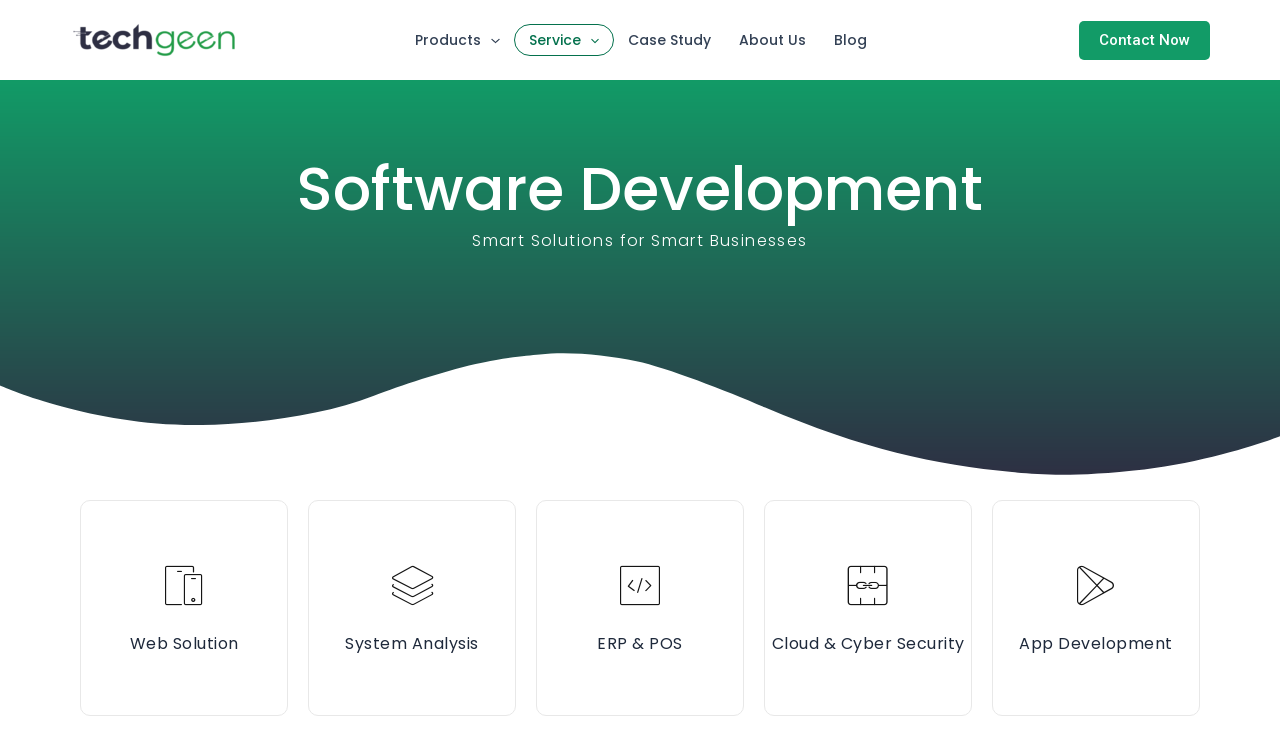

--- FILE ---
content_type: text/html; charset=UTF-8
request_url: https://techgeen.com/best-software-development-agency-in-bangladesh/
body_size: 24351
content:
<!DOCTYPE html>
<html lang="en-US">
<head>
<meta charset="UTF-8">
<meta name="viewport" content="width=device-width, initial-scale=1">
	 <link rel="profile" href="https://gmpg.org/xfn/11"> 
	 <link rel="preload" href="https://techgeen.com/wp-content/astra-local-fonts/poppins/pxiByp8kv8JHgFVrLGT9Z1xlFQ.woff2" as="font" type="font/woff2" crossorigin><meta name='robots' content='index, follow, max-image-preview:large, max-snippet:-1, max-video-preview:-1' />

	<!-- This site is optimized with the Yoast SEO plugin v23.0 - https://yoast.com/wordpress/plugins/seo/ -->
	<title>Best Software Development Agency in Bangladesh | Techgeen</title>
	<link rel="canonical" href="https://techgeen.com/best-software-development-agency-in-bangladesh/" />
	<meta property="og:locale" content="en_US" />
	<meta property="og:type" content="article" />
	<meta property="og:title" content="Best Software Development Agency in Bangladesh | Techgeen" />
	<meta property="og:description" content="Software Development Smart Solutions for Smart Businesses Web Solution System Analysis ERP &amp; POS Cloud &amp; Cyber Security App Development [&hellip;]" />
	<meta property="og:url" content="https://techgeen.com/best-software-development-agency-in-bangladesh/" />
	<meta property="og:site_name" content="Techgeen - Digital Marketing Agency" />
	<meta property="article:modified_time" content="2024-06-28T20:53:08+00:00" />
	<meta property="og:image" content="https://techgeen.com/wp-content/uploads/2024/01/Best-Software-Development-Agency-in-Bangladesh-Techgeen.jpg" />
	<meta property="og:image:width" content="2448" />
	<meta property="og:image:height" content="1380" />
	<meta property="og:image:type" content="image/jpeg" />
	<meta name="twitter:card" content="summary_large_image" />
	<meta name="twitter:label1" content="Est. reading time" />
	<meta name="twitter:data1" content="5 minutes" />
	<script type="application/ld+json" class="yoast-schema-graph">{"@context":"https://schema.org","@graph":[{"@type":"WebPage","@id":"https://techgeen.com/best-software-development-agency-in-bangladesh/","url":"https://techgeen.com/best-software-development-agency-in-bangladesh/","name":"Best Software Development Agency in Bangladesh | Techgeen","isPartOf":{"@id":"https://techgeen.com/#website"},"primaryImageOfPage":{"@id":"https://techgeen.com/best-software-development-agency-in-bangladesh/#primaryimage"},"image":{"@id":"https://techgeen.com/best-software-development-agency-in-bangladesh/#primaryimage"},"thumbnailUrl":"https://techgeen.com/wp-content/uploads/2024/01/Best-Software-Development-Agency-in-Bangladesh-Techgeen.jpg","datePublished":"2024-06-08T19:57:35+00:00","dateModified":"2024-06-28T20:53:08+00:00","breadcrumb":{"@id":"https://techgeen.com/best-software-development-agency-in-bangladesh/#breadcrumb"},"inLanguage":"en-US","potentialAction":[{"@type":"ReadAction","target":["https://techgeen.com/best-software-development-agency-in-bangladesh/"]}]},{"@type":"ImageObject","inLanguage":"en-US","@id":"https://techgeen.com/best-software-development-agency-in-bangladesh/#primaryimage","url":"https://techgeen.com/wp-content/uploads/2024/01/Best-Software-Development-Agency-in-Bangladesh-Techgeen.jpg","contentUrl":"https://techgeen.com/wp-content/uploads/2024/01/Best-Software-Development-Agency-in-Bangladesh-Techgeen.jpg","width":2448,"height":1380,"caption":"Best Software Development Agency in Bangladesh Techgeen"},{"@type":"BreadcrumbList","@id":"https://techgeen.com/best-software-development-agency-in-bangladesh/#breadcrumb","itemListElement":[{"@type":"ListItem","position":1,"name":"Home","item":"https://techgeen.com/"},{"@type":"ListItem","position":2,"name":"Software Development"}]},{"@type":"WebSite","@id":"https://techgeen.com/#website","url":"https://techgeen.com/","name":"Techgeen - Digital Marketing Agency","description":"","publisher":{"@id":"https://techgeen.com/#organization"},"potentialAction":[{"@type":"SearchAction","target":{"@type":"EntryPoint","urlTemplate":"https://techgeen.com/?s={search_term_string}"},"query-input":"required name=search_term_string"}],"inLanguage":"en-US"},{"@type":"Organization","@id":"https://techgeen.com/#organization","name":"Techgeen - Digital Marketing Agency","url":"https://techgeen.com/","logo":{"@type":"ImageObject","inLanguage":"en-US","@id":"https://techgeen.com/#/schema/logo/image/","url":"https://techgeen.com/wp-content/uploads/2024/01/techgeen-logo.png","contentUrl":"https://techgeen.com/wp-content/uploads/2024/01/techgeen-logo.png","width":800,"height":190,"caption":"Techgeen - Digital Marketing Agency"},"image":{"@id":"https://techgeen.com/#/schema/logo/image/"}}]}</script>
	<!-- / Yoast SEO plugin. -->


<link rel="alternate" type="application/rss+xml" title="Techgeen - Digital Marketing Agency &raquo; Feed" href="https://techgeen.com/feed/" />
<link rel="alternate" type="application/rss+xml" title="Techgeen - Digital Marketing Agency &raquo; Comments Feed" href="https://techgeen.com/comments/feed/" />
<link rel="alternate" title="oEmbed (JSON)" type="application/json+oembed" href="https://techgeen.com/wp-json/oembed/1.0/embed?url=https%3A%2F%2Ftechgeen.com%2Fbest-software-development-agency-in-bangladesh%2F" />
<link rel="alternate" title="oEmbed (XML)" type="text/xml+oembed" href="https://techgeen.com/wp-json/oembed/1.0/embed?url=https%3A%2F%2Ftechgeen.com%2Fbest-software-development-agency-in-bangladesh%2F&#038;format=xml" />
<style id='wp-img-auto-sizes-contain-inline-css'>
img:is([sizes=auto i],[sizes^="auto," i]){contain-intrinsic-size:3000px 1500px}
/*# sourceURL=wp-img-auto-sizes-contain-inline-css */
</style>
<style id='woocommerce-inline-inline-css'>
.woocommerce form .form-row .required { visibility: visible; }
/*# sourceURL=woocommerce-inline-inline-css */
</style>
<link rel='stylesheet' id='wpo_min-header-0-css' href='https://techgeen.com/wp-content/cache/wpo-minify/1767155916/assets/wpo-minify-header-dd501fa7.min.css' media='all' />
<link rel='stylesheet' id='wpo_min-header-1-css' href='https://techgeen.com/wp-content/cache/wpo-minify/1767155916/assets/wpo-minify-header-8c431303.min.css' media='only screen and (max-width: 921px)' />
<link rel='stylesheet' id='wpo_min-header-2-css' href='https://techgeen.com/wp-content/cache/wpo-minify/1767155916/assets/wpo-minify-header-aeb081b2.min.css' media='all' />
<link rel="preconnect" href="https://fonts.gstatic.com/" crossorigin><script src="https://techgeen.com/wp-content/cache/wpo-minify/1767155916/assets/wpo-minify-header-f5440c18.min.js" id="wpo_min-header-0-js"></script>
<script id="wpo_min-header-2-js-extra">
var wc_add_to_cart_params = {"ajax_url":"/wp-admin/admin-ajax.php","wc_ajax_url":"/?wc-ajax=%%endpoint%%","i18n_view_cart":"View cart","cart_url":"https://techgeen.com/cart/","is_cart":"","cart_redirect_after_add":"no"};
var woocommerce_params = {"ajax_url":"/wp-admin/admin-ajax.php","wc_ajax_url":"/?wc-ajax=%%endpoint%%","i18n_password_show":"Show password","i18n_password_hide":"Hide password"};
//# sourceURL=wpo_min-header-2-js-extra
</script>
<script src="https://techgeen.com/wp-content/cache/wpo-minify/1767155916/assets/wpo-minify-header-81a63f5c.min.js" id="wpo_min-header-2-js" defer data-wp-strategy="defer"></script>
<script src="https://techgeen.com/wp-content/cache/wpo-minify/1767155916/assets/wpo-minify-header-28720ce8.min.js" id="wpo_min-header-3-js"></script>
<link rel="https://api.w.org/" href="https://techgeen.com/wp-json/" /><link rel="alternate" title="JSON" type="application/json" href="https://techgeen.com/wp-json/wp/v2/pages/718" /><link rel="EditURI" type="application/rsd+xml" title="RSD" href="https://techgeen.com/xmlrpc.php?rsd" />
<meta name="generator" content="WordPress 6.9" />
<meta name="generator" content="WooCommerce 10.1.3" />
<link rel='shortlink' href='https://techgeen.com/?p=718' />
<meta name="google-site-verification" content="s30eFk4p1KDzk9Ax-6FvSottoNTq1pdcOhMEfAEebbg" />
	<noscript><style>.woocommerce-product-gallery{ opacity: 1 !important; }</style></noscript>
	<meta name="generator" content="Elementor 3.18.3; features: e_dom_optimization, e_optimized_assets_loading, e_optimized_css_loading, e_font_icon_svg, additional_custom_breakpoints, block_editor_assets_optimize, e_image_loading_optimization; settings: css_print_method-external, google_font-enabled, font_display-swap">
<link rel="icon" href="https://techgeen.com/wp-content/uploads/2024/01/favicon-100x100.png" sizes="32x32" />
<link rel="icon" href="https://techgeen.com/wp-content/uploads/2024/01/favicon-300x300.png" sizes="192x192" />
<link rel="apple-touch-icon" href="https://techgeen.com/wp-content/uploads/2024/01/favicon-300x300.png" />
<meta name="msapplication-TileImage" content="https://techgeen.com/wp-content/uploads/2024/01/favicon-300x300.png" />
		<style id="wp-custom-css">
			.site-below-footer-wrap {
    padding-top: 10px !important;
    padding-bottom: 10px !important;
}
@media only screen and (max-width: 768px){
	.site-footer-primary-section-1{
		grid-column: span 6;
		grid-row: 1;
		padding-bottom: 20px;
	}
	.site-footer-primary-section-2{
		grid-column: 1 / span 4;
		grid-row:2;
		padding-bottom: 20px;
	}
	.site-footer-primary-section-3{
		grid-column: 4 / span 4;
		grid-row:2;
		padding-bottom: 20px;
	}
	.site-footer-primary-section-4{
		grid-column: span 6;
		grid-row:3;
	}
}
.ast-desktop .ast-primary-header-bar .main-header-menu > .menu-item {
    line-height: 30px;
}
.ast-builder-menu-1 .menu-item.current-menu-item > .menu-link, .ast-builder-menu-1 .inline-on-mobile .menu-item.current-menu-item > .ast-menu-toggle, .ast-builder-menu-1 .current-menu-ancestor > .menu-link {
    border: 1px solid var(--ast-global-color-1);
	border-radius: 50px;
}

.ast-single-post .entry-content a, .ast-comment-content a:not(.ast-comment-edit-reply-wrap a) {
   text-decoration: none !important;
}
@media (min-width: 922px) {
    .ast-builder-menu .main-navigation > ul > li:last-child a {
        margin-right: 0;
        padding-right: 12px !important;
    }
}
.ast-builder-footer-grid-columns {
    grid-column-gap: 30px;
}		</style>
		<style id="wpforms-css-vars-root">
				:root {
					--wpforms-field-border-radius: 3px;
--wpforms-field-border-style: solid;
--wpforms-field-border-size: 1px;
--wpforms-field-background-color: #ffffff;
--wpforms-field-border-color: rgba( 0, 0, 0, 0.25 );
--wpforms-field-border-color-spare: rgba( 0, 0, 0, 0.25 );
--wpforms-field-text-color: rgba( 0, 0, 0, 0.7 );
--wpforms-field-menu-color: #ffffff;
--wpforms-label-color: rgba( 0, 0, 0, 0.85 );
--wpforms-label-sublabel-color: rgba( 0, 0, 0, 0.55 );
--wpforms-label-error-color: #d63637;
--wpforms-button-border-radius: 3px;
--wpforms-button-border-style: none;
--wpforms-button-border-size: 1px;
--wpforms-button-background-color: #066aab;
--wpforms-button-border-color: #066aab;
--wpforms-button-text-color: #ffffff;
--wpforms-page-break-color: #066aab;
--wpforms-background-image: none;
--wpforms-background-position: center center;
--wpforms-background-repeat: no-repeat;
--wpforms-background-size: cover;
--wpforms-background-width: 100px;
--wpforms-background-height: 100px;
--wpforms-background-color: rgba( 0, 0, 0, 0 );
--wpforms-background-url: none;
--wpforms-container-padding: 0px;
--wpforms-container-border-style: none;
--wpforms-container-border-width: 1px;
--wpforms-container-border-color: #000000;
--wpforms-container-border-radius: 3px;
--wpforms-field-size-input-height: 43px;
--wpforms-field-size-input-spacing: 15px;
--wpforms-field-size-font-size: 16px;
--wpforms-field-size-line-height: 19px;
--wpforms-field-size-padding-h: 14px;
--wpforms-field-size-checkbox-size: 16px;
--wpforms-field-size-sublabel-spacing: 5px;
--wpforms-field-size-icon-size: 1;
--wpforms-label-size-font-size: 16px;
--wpforms-label-size-line-height: 19px;
--wpforms-label-size-sublabel-font-size: 14px;
--wpforms-label-size-sublabel-line-height: 17px;
--wpforms-button-size-font-size: 17px;
--wpforms-button-size-height: 41px;
--wpforms-button-size-padding-h: 15px;
--wpforms-button-size-margin-top: 10px;
--wpforms-container-shadow-size-box-shadow: none;

				}
			</style><style id='wp-block-heading-inline-css'>
h1:where(.wp-block-heading).has-background,h2:where(.wp-block-heading).has-background,h3:where(.wp-block-heading).has-background,h4:where(.wp-block-heading).has-background,h5:where(.wp-block-heading).has-background,h6:where(.wp-block-heading).has-background{padding:1.25em 2.375em}h1.has-text-align-left[style*=writing-mode]:where([style*=vertical-lr]),h1.has-text-align-right[style*=writing-mode]:where([style*=vertical-rl]),h2.has-text-align-left[style*=writing-mode]:where([style*=vertical-lr]),h2.has-text-align-right[style*=writing-mode]:where([style*=vertical-rl]),h3.has-text-align-left[style*=writing-mode]:where([style*=vertical-lr]),h3.has-text-align-right[style*=writing-mode]:where([style*=vertical-rl]),h4.has-text-align-left[style*=writing-mode]:where([style*=vertical-lr]),h4.has-text-align-right[style*=writing-mode]:where([style*=vertical-rl]),h5.has-text-align-left[style*=writing-mode]:where([style*=vertical-lr]),h5.has-text-align-right[style*=writing-mode]:where([style*=vertical-rl]),h6.has-text-align-left[style*=writing-mode]:where([style*=vertical-lr]),h6.has-text-align-right[style*=writing-mode]:where([style*=vertical-rl]){rotate:180deg}
/*# sourceURL=https://techgeen.com/wp-includes/blocks/heading/style.min.css */
</style>
<style id='wp-block-image-inline-css'>
.wp-block-image>a,.wp-block-image>figure>a{display:inline-block}.wp-block-image img{box-sizing:border-box;height:auto;max-width:100%;vertical-align:bottom}@media not (prefers-reduced-motion){.wp-block-image img.hide{visibility:hidden}.wp-block-image img.show{animation:show-content-image .4s}}.wp-block-image[style*=border-radius] img,.wp-block-image[style*=border-radius]>a{border-radius:inherit}.wp-block-image.has-custom-border img{box-sizing:border-box}.wp-block-image.aligncenter{text-align:center}.wp-block-image.alignfull>a,.wp-block-image.alignwide>a{width:100%}.wp-block-image.alignfull img,.wp-block-image.alignwide img{height:auto;width:100%}.wp-block-image .aligncenter,.wp-block-image .alignleft,.wp-block-image .alignright,.wp-block-image.aligncenter,.wp-block-image.alignleft,.wp-block-image.alignright{display:table}.wp-block-image .aligncenter>figcaption,.wp-block-image .alignleft>figcaption,.wp-block-image .alignright>figcaption,.wp-block-image.aligncenter>figcaption,.wp-block-image.alignleft>figcaption,.wp-block-image.alignright>figcaption{caption-side:bottom;display:table-caption}.wp-block-image .alignleft{float:left;margin:.5em 1em .5em 0}.wp-block-image .alignright{float:right;margin:.5em 0 .5em 1em}.wp-block-image .aligncenter{margin-left:auto;margin-right:auto}.wp-block-image :where(figcaption){margin-bottom:1em;margin-top:.5em}.wp-block-image.is-style-circle-mask img{border-radius:9999px}@supports ((-webkit-mask-image:none) or (mask-image:none)) or (-webkit-mask-image:none){.wp-block-image.is-style-circle-mask img{border-radius:0;-webkit-mask-image:url('data:image/svg+xml;utf8,<svg viewBox="0 0 100 100" xmlns="http://www.w3.org/2000/svg"><circle cx="50" cy="50" r="50"/></svg>');mask-image:url('data:image/svg+xml;utf8,<svg viewBox="0 0 100 100" xmlns="http://www.w3.org/2000/svg"><circle cx="50" cy="50" r="50"/></svg>');mask-mode:alpha;-webkit-mask-position:center;mask-position:center;-webkit-mask-repeat:no-repeat;mask-repeat:no-repeat;-webkit-mask-size:contain;mask-size:contain}}:root :where(.wp-block-image.is-style-rounded img,.wp-block-image .is-style-rounded img){border-radius:9999px}.wp-block-image figure{margin:0}.wp-lightbox-container{display:flex;flex-direction:column;position:relative}.wp-lightbox-container img{cursor:zoom-in}.wp-lightbox-container img:hover+button{opacity:1}.wp-lightbox-container button{align-items:center;backdrop-filter:blur(16px) saturate(180%);background-color:#5a5a5a40;border:none;border-radius:4px;cursor:zoom-in;display:flex;height:20px;justify-content:center;opacity:0;padding:0;position:absolute;right:16px;text-align:center;top:16px;width:20px;z-index:100}@media not (prefers-reduced-motion){.wp-lightbox-container button{transition:opacity .2s ease}}.wp-lightbox-container button:focus-visible{outline:3px auto #5a5a5a40;outline:3px auto -webkit-focus-ring-color;outline-offset:3px}.wp-lightbox-container button:hover{cursor:pointer;opacity:1}.wp-lightbox-container button:focus{opacity:1}.wp-lightbox-container button:focus,.wp-lightbox-container button:hover,.wp-lightbox-container button:not(:hover):not(:active):not(.has-background){background-color:#5a5a5a40;border:none}.wp-lightbox-overlay{box-sizing:border-box;cursor:zoom-out;height:100vh;left:0;overflow:hidden;position:fixed;top:0;visibility:hidden;width:100%;z-index:100000}.wp-lightbox-overlay .close-button{align-items:center;cursor:pointer;display:flex;justify-content:center;min-height:40px;min-width:40px;padding:0;position:absolute;right:calc(env(safe-area-inset-right) + 16px);top:calc(env(safe-area-inset-top) + 16px);z-index:5000000}.wp-lightbox-overlay .close-button:focus,.wp-lightbox-overlay .close-button:hover,.wp-lightbox-overlay .close-button:not(:hover):not(:active):not(.has-background){background:none;border:none}.wp-lightbox-overlay .lightbox-image-container{height:var(--wp--lightbox-container-height);left:50%;overflow:hidden;position:absolute;top:50%;transform:translate(-50%,-50%);transform-origin:top left;width:var(--wp--lightbox-container-width);z-index:9999999999}.wp-lightbox-overlay .wp-block-image{align-items:center;box-sizing:border-box;display:flex;height:100%;justify-content:center;margin:0;position:relative;transform-origin:0 0;width:100%;z-index:3000000}.wp-lightbox-overlay .wp-block-image img{height:var(--wp--lightbox-image-height);min-height:var(--wp--lightbox-image-height);min-width:var(--wp--lightbox-image-width);width:var(--wp--lightbox-image-width)}.wp-lightbox-overlay .wp-block-image figcaption{display:none}.wp-lightbox-overlay button{background:none;border:none}.wp-lightbox-overlay .scrim{background-color:#fff;height:100%;opacity:.9;position:absolute;width:100%;z-index:2000000}.wp-lightbox-overlay.active{visibility:visible}@media not (prefers-reduced-motion){.wp-lightbox-overlay.active{animation:turn-on-visibility .25s both}.wp-lightbox-overlay.active img{animation:turn-on-visibility .35s both}.wp-lightbox-overlay.show-closing-animation:not(.active){animation:turn-off-visibility .35s both}.wp-lightbox-overlay.show-closing-animation:not(.active) img{animation:turn-off-visibility .25s both}.wp-lightbox-overlay.zoom.active{animation:none;opacity:1;visibility:visible}.wp-lightbox-overlay.zoom.active .lightbox-image-container{animation:lightbox-zoom-in .4s}.wp-lightbox-overlay.zoom.active .lightbox-image-container img{animation:none}.wp-lightbox-overlay.zoom.active .scrim{animation:turn-on-visibility .4s forwards}.wp-lightbox-overlay.zoom.show-closing-animation:not(.active){animation:none}.wp-lightbox-overlay.zoom.show-closing-animation:not(.active) .lightbox-image-container{animation:lightbox-zoom-out .4s}.wp-lightbox-overlay.zoom.show-closing-animation:not(.active) .lightbox-image-container img{animation:none}.wp-lightbox-overlay.zoom.show-closing-animation:not(.active) .scrim{animation:turn-off-visibility .4s forwards}}@keyframes show-content-image{0%{visibility:hidden}99%{visibility:hidden}to{visibility:visible}}@keyframes turn-on-visibility{0%{opacity:0}to{opacity:1}}@keyframes turn-off-visibility{0%{opacity:1;visibility:visible}99%{opacity:0;visibility:visible}to{opacity:0;visibility:hidden}}@keyframes lightbox-zoom-in{0%{transform:translate(calc((-100vw + var(--wp--lightbox-scrollbar-width))/2 + var(--wp--lightbox-initial-left-position)),calc(-50vh + var(--wp--lightbox-initial-top-position))) scale(var(--wp--lightbox-scale))}to{transform:translate(-50%,-50%) scale(1)}}@keyframes lightbox-zoom-out{0%{transform:translate(-50%,-50%) scale(1);visibility:visible}99%{visibility:visible}to{transform:translate(calc((-100vw + var(--wp--lightbox-scrollbar-width))/2 + var(--wp--lightbox-initial-left-position)),calc(-50vh + var(--wp--lightbox-initial-top-position))) scale(var(--wp--lightbox-scale));visibility:hidden}}
/*# sourceURL=https://techgeen.com/wp-includes/blocks/image/style.min.css */
</style>
<style id='wp-block-paragraph-inline-css'>
.is-small-text{font-size:.875em}.is-regular-text{font-size:1em}.is-large-text{font-size:2.25em}.is-larger-text{font-size:3em}.has-drop-cap:not(:focus):first-letter{float:left;font-size:8.4em;font-style:normal;font-weight:100;line-height:.68;margin:.05em .1em 0 0;text-transform:uppercase}body.rtl .has-drop-cap:not(:focus):first-letter{float:none;margin-left:.1em}p.has-drop-cap.has-background{overflow:hidden}:root :where(p.has-background){padding:1.25em 2.375em}:where(p.has-text-color:not(.has-link-color)) a{color:inherit}p.has-text-align-left[style*="writing-mode:vertical-lr"],p.has-text-align-right[style*="writing-mode:vertical-rl"]{rotate:180deg}
/*# sourceURL=https://techgeen.com/wp-includes/blocks/paragraph/style.min.css */
</style>
<style id='wp-block-social-links-inline-css'>
.wp-block-social-links{background:none;box-sizing:border-box;margin-left:0;padding-left:0;padding-right:0;text-indent:0}.wp-block-social-links .wp-social-link a,.wp-block-social-links .wp-social-link a:hover{border-bottom:0;box-shadow:none;text-decoration:none}.wp-block-social-links .wp-social-link svg{height:1em;width:1em}.wp-block-social-links .wp-social-link span:not(.screen-reader-text){font-size:.65em;margin-left:.5em;margin-right:.5em}.wp-block-social-links.has-small-icon-size{font-size:16px}.wp-block-social-links,.wp-block-social-links.has-normal-icon-size{font-size:24px}.wp-block-social-links.has-large-icon-size{font-size:36px}.wp-block-social-links.has-huge-icon-size{font-size:48px}.wp-block-social-links.aligncenter{display:flex;justify-content:center}.wp-block-social-links.alignright{justify-content:flex-end}.wp-block-social-link{border-radius:9999px;display:block}@media not (prefers-reduced-motion){.wp-block-social-link{transition:transform .1s ease}}.wp-block-social-link{height:auto}.wp-block-social-link a{align-items:center;display:flex;line-height:0}.wp-block-social-link:hover{transform:scale(1.1)}.wp-block-social-links .wp-block-social-link.wp-social-link{display:inline-block;margin:0;padding:0}.wp-block-social-links .wp-block-social-link.wp-social-link .wp-block-social-link-anchor,.wp-block-social-links .wp-block-social-link.wp-social-link .wp-block-social-link-anchor svg,.wp-block-social-links .wp-block-social-link.wp-social-link .wp-block-social-link-anchor:active,.wp-block-social-links .wp-block-social-link.wp-social-link .wp-block-social-link-anchor:hover,.wp-block-social-links .wp-block-social-link.wp-social-link .wp-block-social-link-anchor:visited{color:currentColor;fill:currentColor}:where(.wp-block-social-links:not(.is-style-logos-only)) .wp-social-link{background-color:#f0f0f0;color:#444}:where(.wp-block-social-links:not(.is-style-logos-only)) .wp-social-link-amazon{background-color:#f90;color:#fff}:where(.wp-block-social-links:not(.is-style-logos-only)) .wp-social-link-bandcamp{background-color:#1ea0c3;color:#fff}:where(.wp-block-social-links:not(.is-style-logos-only)) .wp-social-link-behance{background-color:#0757fe;color:#fff}:where(.wp-block-social-links:not(.is-style-logos-only)) .wp-social-link-bluesky{background-color:#0a7aff;color:#fff}:where(.wp-block-social-links:not(.is-style-logos-only)) .wp-social-link-codepen{background-color:#1e1f26;color:#fff}:where(.wp-block-social-links:not(.is-style-logos-only)) .wp-social-link-deviantart{background-color:#02e49b;color:#fff}:where(.wp-block-social-links:not(.is-style-logos-only)) .wp-social-link-discord{background-color:#5865f2;color:#fff}:where(.wp-block-social-links:not(.is-style-logos-only)) .wp-social-link-dribbble{background-color:#e94c89;color:#fff}:where(.wp-block-social-links:not(.is-style-logos-only)) .wp-social-link-dropbox{background-color:#4280ff;color:#fff}:where(.wp-block-social-links:not(.is-style-logos-only)) .wp-social-link-etsy{background-color:#f45800;color:#fff}:where(.wp-block-social-links:not(.is-style-logos-only)) .wp-social-link-facebook{background-color:#0866ff;color:#fff}:where(.wp-block-social-links:not(.is-style-logos-only)) .wp-social-link-fivehundredpx{background-color:#000;color:#fff}:where(.wp-block-social-links:not(.is-style-logos-only)) .wp-social-link-flickr{background-color:#0461dd;color:#fff}:where(.wp-block-social-links:not(.is-style-logos-only)) .wp-social-link-foursquare{background-color:#e65678;color:#fff}:where(.wp-block-social-links:not(.is-style-logos-only)) .wp-social-link-github{background-color:#24292d;color:#fff}:where(.wp-block-social-links:not(.is-style-logos-only)) .wp-social-link-goodreads{background-color:#eceadd;color:#382110}:where(.wp-block-social-links:not(.is-style-logos-only)) .wp-social-link-google{background-color:#ea4434;color:#fff}:where(.wp-block-social-links:not(.is-style-logos-only)) .wp-social-link-gravatar{background-color:#1d4fc4;color:#fff}:where(.wp-block-social-links:not(.is-style-logos-only)) .wp-social-link-instagram{background-color:#f00075;color:#fff}:where(.wp-block-social-links:not(.is-style-logos-only)) .wp-social-link-lastfm{background-color:#e21b24;color:#fff}:where(.wp-block-social-links:not(.is-style-logos-only)) .wp-social-link-linkedin{background-color:#0d66c2;color:#fff}:where(.wp-block-social-links:not(.is-style-logos-only)) .wp-social-link-mastodon{background-color:#3288d4;color:#fff}:where(.wp-block-social-links:not(.is-style-logos-only)) .wp-social-link-medium{background-color:#000;color:#fff}:where(.wp-block-social-links:not(.is-style-logos-only)) .wp-social-link-meetup{background-color:#f6405f;color:#fff}:where(.wp-block-social-links:not(.is-style-logos-only)) .wp-social-link-patreon{background-color:#000;color:#fff}:where(.wp-block-social-links:not(.is-style-logos-only)) .wp-social-link-pinterest{background-color:#e60122;color:#fff}:where(.wp-block-social-links:not(.is-style-logos-only)) .wp-social-link-pocket{background-color:#ef4155;color:#fff}:where(.wp-block-social-links:not(.is-style-logos-only)) .wp-social-link-reddit{background-color:#ff4500;color:#fff}:where(.wp-block-social-links:not(.is-style-logos-only)) .wp-social-link-skype{background-color:#0478d7;color:#fff}:where(.wp-block-social-links:not(.is-style-logos-only)) .wp-social-link-snapchat{background-color:#fefc00;color:#fff;stroke:#000}:where(.wp-block-social-links:not(.is-style-logos-only)) .wp-social-link-soundcloud{background-color:#ff5600;color:#fff}:where(.wp-block-social-links:not(.is-style-logos-only)) .wp-social-link-spotify{background-color:#1bd760;color:#fff}:where(.wp-block-social-links:not(.is-style-logos-only)) .wp-social-link-telegram{background-color:#2aabee;color:#fff}:where(.wp-block-social-links:not(.is-style-logos-only)) .wp-social-link-threads{background-color:#000;color:#fff}:where(.wp-block-social-links:not(.is-style-logos-only)) .wp-social-link-tiktok{background-color:#000;color:#fff}:where(.wp-block-social-links:not(.is-style-logos-only)) .wp-social-link-tumblr{background-color:#011835;color:#fff}:where(.wp-block-social-links:not(.is-style-logos-only)) .wp-social-link-twitch{background-color:#6440a4;color:#fff}:where(.wp-block-social-links:not(.is-style-logos-only)) .wp-social-link-twitter{background-color:#1da1f2;color:#fff}:where(.wp-block-social-links:not(.is-style-logos-only)) .wp-social-link-vimeo{background-color:#1eb7ea;color:#fff}:where(.wp-block-social-links:not(.is-style-logos-only)) .wp-social-link-vk{background-color:#4680c2;color:#fff}:where(.wp-block-social-links:not(.is-style-logos-only)) .wp-social-link-wordpress{background-color:#3499cd;color:#fff}:where(.wp-block-social-links:not(.is-style-logos-only)) .wp-social-link-whatsapp{background-color:#25d366;color:#fff}:where(.wp-block-social-links:not(.is-style-logos-only)) .wp-social-link-x{background-color:#000;color:#fff}:where(.wp-block-social-links:not(.is-style-logos-only)) .wp-social-link-yelp{background-color:#d32422;color:#fff}:where(.wp-block-social-links:not(.is-style-logos-only)) .wp-social-link-youtube{background-color:red;color:#fff}:where(.wp-block-social-links.is-style-logos-only) .wp-social-link{background:none}:where(.wp-block-social-links.is-style-logos-only) .wp-social-link svg{height:1.25em;width:1.25em}:where(.wp-block-social-links.is-style-logos-only) .wp-social-link-amazon{color:#f90}:where(.wp-block-social-links.is-style-logos-only) .wp-social-link-bandcamp{color:#1ea0c3}:where(.wp-block-social-links.is-style-logos-only) .wp-social-link-behance{color:#0757fe}:where(.wp-block-social-links.is-style-logos-only) .wp-social-link-bluesky{color:#0a7aff}:where(.wp-block-social-links.is-style-logos-only) .wp-social-link-codepen{color:#1e1f26}:where(.wp-block-social-links.is-style-logos-only) .wp-social-link-deviantart{color:#02e49b}:where(.wp-block-social-links.is-style-logos-only) .wp-social-link-discord{color:#5865f2}:where(.wp-block-social-links.is-style-logos-only) .wp-social-link-dribbble{color:#e94c89}:where(.wp-block-social-links.is-style-logos-only) .wp-social-link-dropbox{color:#4280ff}:where(.wp-block-social-links.is-style-logos-only) .wp-social-link-etsy{color:#f45800}:where(.wp-block-social-links.is-style-logos-only) .wp-social-link-facebook{color:#0866ff}:where(.wp-block-social-links.is-style-logos-only) .wp-social-link-fivehundredpx{color:#000}:where(.wp-block-social-links.is-style-logos-only) .wp-social-link-flickr{color:#0461dd}:where(.wp-block-social-links.is-style-logos-only) .wp-social-link-foursquare{color:#e65678}:where(.wp-block-social-links.is-style-logos-only) .wp-social-link-github{color:#24292d}:where(.wp-block-social-links.is-style-logos-only) .wp-social-link-goodreads{color:#382110}:where(.wp-block-social-links.is-style-logos-only) .wp-social-link-google{color:#ea4434}:where(.wp-block-social-links.is-style-logos-only) .wp-social-link-gravatar{color:#1d4fc4}:where(.wp-block-social-links.is-style-logos-only) .wp-social-link-instagram{color:#f00075}:where(.wp-block-social-links.is-style-logos-only) .wp-social-link-lastfm{color:#e21b24}:where(.wp-block-social-links.is-style-logos-only) .wp-social-link-linkedin{color:#0d66c2}:where(.wp-block-social-links.is-style-logos-only) .wp-social-link-mastodon{color:#3288d4}:where(.wp-block-social-links.is-style-logos-only) .wp-social-link-medium{color:#000}:where(.wp-block-social-links.is-style-logos-only) .wp-social-link-meetup{color:#f6405f}:where(.wp-block-social-links.is-style-logos-only) .wp-social-link-patreon{color:#000}:where(.wp-block-social-links.is-style-logos-only) .wp-social-link-pinterest{color:#e60122}:where(.wp-block-social-links.is-style-logos-only) .wp-social-link-pocket{color:#ef4155}:where(.wp-block-social-links.is-style-logos-only) .wp-social-link-reddit{color:#ff4500}:where(.wp-block-social-links.is-style-logos-only) .wp-social-link-skype{color:#0478d7}:where(.wp-block-social-links.is-style-logos-only) .wp-social-link-snapchat{color:#fff;stroke:#000}:where(.wp-block-social-links.is-style-logos-only) .wp-social-link-soundcloud{color:#ff5600}:where(.wp-block-social-links.is-style-logos-only) .wp-social-link-spotify{color:#1bd760}:where(.wp-block-social-links.is-style-logos-only) .wp-social-link-telegram{color:#2aabee}:where(.wp-block-social-links.is-style-logos-only) .wp-social-link-threads{color:#000}:where(.wp-block-social-links.is-style-logos-only) .wp-social-link-tiktok{color:#000}:where(.wp-block-social-links.is-style-logos-only) .wp-social-link-tumblr{color:#011835}:where(.wp-block-social-links.is-style-logos-only) .wp-social-link-twitch{color:#6440a4}:where(.wp-block-social-links.is-style-logos-only) .wp-social-link-twitter{color:#1da1f2}:where(.wp-block-social-links.is-style-logos-only) .wp-social-link-vimeo{color:#1eb7ea}:where(.wp-block-social-links.is-style-logos-only) .wp-social-link-vk{color:#4680c2}:where(.wp-block-social-links.is-style-logos-only) .wp-social-link-whatsapp{color:#25d366}:where(.wp-block-social-links.is-style-logos-only) .wp-social-link-wordpress{color:#3499cd}:where(.wp-block-social-links.is-style-logos-only) .wp-social-link-x{color:#000}:where(.wp-block-social-links.is-style-logos-only) .wp-social-link-yelp{color:#d32422}:where(.wp-block-social-links.is-style-logos-only) .wp-social-link-youtube{color:red}.wp-block-social-links.is-style-pill-shape .wp-social-link{width:auto}:root :where(.wp-block-social-links .wp-social-link a){padding:.25em}:root :where(.wp-block-social-links.is-style-logos-only .wp-social-link a){padding:0}:root :where(.wp-block-social-links.is-style-pill-shape .wp-social-link a){padding-left:.6666666667em;padding-right:.6666666667em}.wp-block-social-links:not(.has-icon-color):not(.has-icon-background-color) .wp-social-link-snapchat .wp-block-social-link-label{color:#000}
/*# sourceURL=https://techgeen.com/wp-includes/blocks/social-links/style.min.css */
</style>
<style id='global-styles-inline-css'>
:root{--wp--preset--aspect-ratio--square: 1;--wp--preset--aspect-ratio--4-3: 4/3;--wp--preset--aspect-ratio--3-4: 3/4;--wp--preset--aspect-ratio--3-2: 3/2;--wp--preset--aspect-ratio--2-3: 2/3;--wp--preset--aspect-ratio--16-9: 16/9;--wp--preset--aspect-ratio--9-16: 9/16;--wp--preset--color--black: #000000;--wp--preset--color--cyan-bluish-gray: #abb8c3;--wp--preset--color--white: #ffffff;--wp--preset--color--pale-pink: #f78da7;--wp--preset--color--vivid-red: #cf2e2e;--wp--preset--color--luminous-vivid-orange: #ff6900;--wp--preset--color--luminous-vivid-amber: #fcb900;--wp--preset--color--light-green-cyan: #7bdcb5;--wp--preset--color--vivid-green-cyan: #00d084;--wp--preset--color--pale-cyan-blue: #8ed1fc;--wp--preset--color--vivid-cyan-blue: #0693e3;--wp--preset--color--vivid-purple: #9b51e0;--wp--preset--color--ast-global-color-0: var(--ast-global-color-0);--wp--preset--color--ast-global-color-1: var(--ast-global-color-1);--wp--preset--color--ast-global-color-2: var(--ast-global-color-2);--wp--preset--color--ast-global-color-3: var(--ast-global-color-3);--wp--preset--color--ast-global-color-4: var(--ast-global-color-4);--wp--preset--color--ast-global-color-5: var(--ast-global-color-5);--wp--preset--color--ast-global-color-6: var(--ast-global-color-6);--wp--preset--color--ast-global-color-7: var(--ast-global-color-7);--wp--preset--color--ast-global-color-8: var(--ast-global-color-8);--wp--preset--gradient--vivid-cyan-blue-to-vivid-purple: linear-gradient(135deg,rgb(6,147,227) 0%,rgb(155,81,224) 100%);--wp--preset--gradient--light-green-cyan-to-vivid-green-cyan: linear-gradient(135deg,rgb(122,220,180) 0%,rgb(0,208,130) 100%);--wp--preset--gradient--luminous-vivid-amber-to-luminous-vivid-orange: linear-gradient(135deg,rgb(252,185,0) 0%,rgb(255,105,0) 100%);--wp--preset--gradient--luminous-vivid-orange-to-vivid-red: linear-gradient(135deg,rgb(255,105,0) 0%,rgb(207,46,46) 100%);--wp--preset--gradient--very-light-gray-to-cyan-bluish-gray: linear-gradient(135deg,rgb(238,238,238) 0%,rgb(169,184,195) 100%);--wp--preset--gradient--cool-to-warm-spectrum: linear-gradient(135deg,rgb(74,234,220) 0%,rgb(151,120,209) 20%,rgb(207,42,186) 40%,rgb(238,44,130) 60%,rgb(251,105,98) 80%,rgb(254,248,76) 100%);--wp--preset--gradient--blush-light-purple: linear-gradient(135deg,rgb(255,206,236) 0%,rgb(152,150,240) 100%);--wp--preset--gradient--blush-bordeaux: linear-gradient(135deg,rgb(254,205,165) 0%,rgb(254,45,45) 50%,rgb(107,0,62) 100%);--wp--preset--gradient--luminous-dusk: linear-gradient(135deg,rgb(255,203,112) 0%,rgb(199,81,192) 50%,rgb(65,88,208) 100%);--wp--preset--gradient--pale-ocean: linear-gradient(135deg,rgb(255,245,203) 0%,rgb(182,227,212) 50%,rgb(51,167,181) 100%);--wp--preset--gradient--electric-grass: linear-gradient(135deg,rgb(202,248,128) 0%,rgb(113,206,126) 100%);--wp--preset--gradient--midnight: linear-gradient(135deg,rgb(2,3,129) 0%,rgb(40,116,252) 100%);--wp--preset--font-size--small: 13px;--wp--preset--font-size--medium: 20px;--wp--preset--font-size--large: 36px;--wp--preset--font-size--x-large: 42px;--wp--preset--spacing--20: 0.44rem;--wp--preset--spacing--30: 0.67rem;--wp--preset--spacing--40: 1rem;--wp--preset--spacing--50: 1.5rem;--wp--preset--spacing--60: 2.25rem;--wp--preset--spacing--70: 3.38rem;--wp--preset--spacing--80: 5.06rem;--wp--preset--shadow--natural: 6px 6px 9px rgba(0, 0, 0, 0.2);--wp--preset--shadow--deep: 12px 12px 50px rgba(0, 0, 0, 0.4);--wp--preset--shadow--sharp: 6px 6px 0px rgba(0, 0, 0, 0.2);--wp--preset--shadow--outlined: 6px 6px 0px -3px rgb(255, 255, 255), 6px 6px rgb(0, 0, 0);--wp--preset--shadow--crisp: 6px 6px 0px rgb(0, 0, 0);}:root { --wp--style--global--content-size: var(--wp--custom--ast-content-width-size);--wp--style--global--wide-size: var(--wp--custom--ast-wide-width-size); }:where(body) { margin: 0; }.wp-site-blocks > .alignleft { float: left; margin-right: 2em; }.wp-site-blocks > .alignright { float: right; margin-left: 2em; }.wp-site-blocks > .aligncenter { justify-content: center; margin-left: auto; margin-right: auto; }:where(.wp-site-blocks) > * { margin-block-start: 24px; margin-block-end: 0; }:where(.wp-site-blocks) > :first-child { margin-block-start: 0; }:where(.wp-site-blocks) > :last-child { margin-block-end: 0; }:root { --wp--style--block-gap: 24px; }:root :where(.is-layout-flow) > :first-child{margin-block-start: 0;}:root :where(.is-layout-flow) > :last-child{margin-block-end: 0;}:root :where(.is-layout-flow) > *{margin-block-start: 24px;margin-block-end: 0;}:root :where(.is-layout-constrained) > :first-child{margin-block-start: 0;}:root :where(.is-layout-constrained) > :last-child{margin-block-end: 0;}:root :where(.is-layout-constrained) > *{margin-block-start: 24px;margin-block-end: 0;}:root :where(.is-layout-flex){gap: 24px;}:root :where(.is-layout-grid){gap: 24px;}.is-layout-flow > .alignleft{float: left;margin-inline-start: 0;margin-inline-end: 2em;}.is-layout-flow > .alignright{float: right;margin-inline-start: 2em;margin-inline-end: 0;}.is-layout-flow > .aligncenter{margin-left: auto !important;margin-right: auto !important;}.is-layout-constrained > .alignleft{float: left;margin-inline-start: 0;margin-inline-end: 2em;}.is-layout-constrained > .alignright{float: right;margin-inline-start: 2em;margin-inline-end: 0;}.is-layout-constrained > .aligncenter{margin-left: auto !important;margin-right: auto !important;}.is-layout-constrained > :where(:not(.alignleft):not(.alignright):not(.alignfull)){max-width: var(--wp--style--global--content-size);margin-left: auto !important;margin-right: auto !important;}.is-layout-constrained > .alignwide{max-width: var(--wp--style--global--wide-size);}body .is-layout-flex{display: flex;}.is-layout-flex{flex-wrap: wrap;align-items: center;}.is-layout-flex > :is(*, div){margin: 0;}body .is-layout-grid{display: grid;}.is-layout-grid > :is(*, div){margin: 0;}body{padding-top: 0px;padding-right: 0px;padding-bottom: 0px;padding-left: 0px;}a:where(:not(.wp-element-button)){text-decoration: none;}:root :where(.wp-element-button, .wp-block-button__link){background-color: #32373c;border-width: 0;color: #fff;font-family: inherit;font-size: inherit;font-style: inherit;font-weight: inherit;letter-spacing: inherit;line-height: inherit;padding-top: calc(0.667em + 2px);padding-right: calc(1.333em + 2px);padding-bottom: calc(0.667em + 2px);padding-left: calc(1.333em + 2px);text-decoration: none;text-transform: inherit;}.has-black-color{color: var(--wp--preset--color--black) !important;}.has-cyan-bluish-gray-color{color: var(--wp--preset--color--cyan-bluish-gray) !important;}.has-white-color{color: var(--wp--preset--color--white) !important;}.has-pale-pink-color{color: var(--wp--preset--color--pale-pink) !important;}.has-vivid-red-color{color: var(--wp--preset--color--vivid-red) !important;}.has-luminous-vivid-orange-color{color: var(--wp--preset--color--luminous-vivid-orange) !important;}.has-luminous-vivid-amber-color{color: var(--wp--preset--color--luminous-vivid-amber) !important;}.has-light-green-cyan-color{color: var(--wp--preset--color--light-green-cyan) !important;}.has-vivid-green-cyan-color{color: var(--wp--preset--color--vivid-green-cyan) !important;}.has-pale-cyan-blue-color{color: var(--wp--preset--color--pale-cyan-blue) !important;}.has-vivid-cyan-blue-color{color: var(--wp--preset--color--vivid-cyan-blue) !important;}.has-vivid-purple-color{color: var(--wp--preset--color--vivid-purple) !important;}.has-ast-global-color-0-color{color: var(--wp--preset--color--ast-global-color-0) !important;}.has-ast-global-color-1-color{color: var(--wp--preset--color--ast-global-color-1) !important;}.has-ast-global-color-2-color{color: var(--wp--preset--color--ast-global-color-2) !important;}.has-ast-global-color-3-color{color: var(--wp--preset--color--ast-global-color-3) !important;}.has-ast-global-color-4-color{color: var(--wp--preset--color--ast-global-color-4) !important;}.has-ast-global-color-5-color{color: var(--wp--preset--color--ast-global-color-5) !important;}.has-ast-global-color-6-color{color: var(--wp--preset--color--ast-global-color-6) !important;}.has-ast-global-color-7-color{color: var(--wp--preset--color--ast-global-color-7) !important;}.has-ast-global-color-8-color{color: var(--wp--preset--color--ast-global-color-8) !important;}.has-black-background-color{background-color: var(--wp--preset--color--black) !important;}.has-cyan-bluish-gray-background-color{background-color: var(--wp--preset--color--cyan-bluish-gray) !important;}.has-white-background-color{background-color: var(--wp--preset--color--white) !important;}.has-pale-pink-background-color{background-color: var(--wp--preset--color--pale-pink) !important;}.has-vivid-red-background-color{background-color: var(--wp--preset--color--vivid-red) !important;}.has-luminous-vivid-orange-background-color{background-color: var(--wp--preset--color--luminous-vivid-orange) !important;}.has-luminous-vivid-amber-background-color{background-color: var(--wp--preset--color--luminous-vivid-amber) !important;}.has-light-green-cyan-background-color{background-color: var(--wp--preset--color--light-green-cyan) !important;}.has-vivid-green-cyan-background-color{background-color: var(--wp--preset--color--vivid-green-cyan) !important;}.has-pale-cyan-blue-background-color{background-color: var(--wp--preset--color--pale-cyan-blue) !important;}.has-vivid-cyan-blue-background-color{background-color: var(--wp--preset--color--vivid-cyan-blue) !important;}.has-vivid-purple-background-color{background-color: var(--wp--preset--color--vivid-purple) !important;}.has-ast-global-color-0-background-color{background-color: var(--wp--preset--color--ast-global-color-0) !important;}.has-ast-global-color-1-background-color{background-color: var(--wp--preset--color--ast-global-color-1) !important;}.has-ast-global-color-2-background-color{background-color: var(--wp--preset--color--ast-global-color-2) !important;}.has-ast-global-color-3-background-color{background-color: var(--wp--preset--color--ast-global-color-3) !important;}.has-ast-global-color-4-background-color{background-color: var(--wp--preset--color--ast-global-color-4) !important;}.has-ast-global-color-5-background-color{background-color: var(--wp--preset--color--ast-global-color-5) !important;}.has-ast-global-color-6-background-color{background-color: var(--wp--preset--color--ast-global-color-6) !important;}.has-ast-global-color-7-background-color{background-color: var(--wp--preset--color--ast-global-color-7) !important;}.has-ast-global-color-8-background-color{background-color: var(--wp--preset--color--ast-global-color-8) !important;}.has-black-border-color{border-color: var(--wp--preset--color--black) !important;}.has-cyan-bluish-gray-border-color{border-color: var(--wp--preset--color--cyan-bluish-gray) !important;}.has-white-border-color{border-color: var(--wp--preset--color--white) !important;}.has-pale-pink-border-color{border-color: var(--wp--preset--color--pale-pink) !important;}.has-vivid-red-border-color{border-color: var(--wp--preset--color--vivid-red) !important;}.has-luminous-vivid-orange-border-color{border-color: var(--wp--preset--color--luminous-vivid-orange) !important;}.has-luminous-vivid-amber-border-color{border-color: var(--wp--preset--color--luminous-vivid-amber) !important;}.has-light-green-cyan-border-color{border-color: var(--wp--preset--color--light-green-cyan) !important;}.has-vivid-green-cyan-border-color{border-color: var(--wp--preset--color--vivid-green-cyan) !important;}.has-pale-cyan-blue-border-color{border-color: var(--wp--preset--color--pale-cyan-blue) !important;}.has-vivid-cyan-blue-border-color{border-color: var(--wp--preset--color--vivid-cyan-blue) !important;}.has-vivid-purple-border-color{border-color: var(--wp--preset--color--vivid-purple) !important;}.has-ast-global-color-0-border-color{border-color: var(--wp--preset--color--ast-global-color-0) !important;}.has-ast-global-color-1-border-color{border-color: var(--wp--preset--color--ast-global-color-1) !important;}.has-ast-global-color-2-border-color{border-color: var(--wp--preset--color--ast-global-color-2) !important;}.has-ast-global-color-3-border-color{border-color: var(--wp--preset--color--ast-global-color-3) !important;}.has-ast-global-color-4-border-color{border-color: var(--wp--preset--color--ast-global-color-4) !important;}.has-ast-global-color-5-border-color{border-color: var(--wp--preset--color--ast-global-color-5) !important;}.has-ast-global-color-6-border-color{border-color: var(--wp--preset--color--ast-global-color-6) !important;}.has-ast-global-color-7-border-color{border-color: var(--wp--preset--color--ast-global-color-7) !important;}.has-ast-global-color-8-border-color{border-color: var(--wp--preset--color--ast-global-color-8) !important;}.has-vivid-cyan-blue-to-vivid-purple-gradient-background{background: var(--wp--preset--gradient--vivid-cyan-blue-to-vivid-purple) !important;}.has-light-green-cyan-to-vivid-green-cyan-gradient-background{background: var(--wp--preset--gradient--light-green-cyan-to-vivid-green-cyan) !important;}.has-luminous-vivid-amber-to-luminous-vivid-orange-gradient-background{background: var(--wp--preset--gradient--luminous-vivid-amber-to-luminous-vivid-orange) !important;}.has-luminous-vivid-orange-to-vivid-red-gradient-background{background: var(--wp--preset--gradient--luminous-vivid-orange-to-vivid-red) !important;}.has-very-light-gray-to-cyan-bluish-gray-gradient-background{background: var(--wp--preset--gradient--very-light-gray-to-cyan-bluish-gray) !important;}.has-cool-to-warm-spectrum-gradient-background{background: var(--wp--preset--gradient--cool-to-warm-spectrum) !important;}.has-blush-light-purple-gradient-background{background: var(--wp--preset--gradient--blush-light-purple) !important;}.has-blush-bordeaux-gradient-background{background: var(--wp--preset--gradient--blush-bordeaux) !important;}.has-luminous-dusk-gradient-background{background: var(--wp--preset--gradient--luminous-dusk) !important;}.has-pale-ocean-gradient-background{background: var(--wp--preset--gradient--pale-ocean) !important;}.has-electric-grass-gradient-background{background: var(--wp--preset--gradient--electric-grass) !important;}.has-midnight-gradient-background{background: var(--wp--preset--gradient--midnight) !important;}.has-small-font-size{font-size: var(--wp--preset--font-size--small) !important;}.has-medium-font-size{font-size: var(--wp--preset--font-size--medium) !important;}.has-large-font-size{font-size: var(--wp--preset--font-size--large) !important;}.has-x-large-font-size{font-size: var(--wp--preset--font-size--x-large) !important;}
/*# sourceURL=global-styles-inline-css */
</style>
<link rel='stylesheet' id='astra-addon-megamenu-dynamic-css' href='https://techgeen.com/wp-content/plugins/astra-addon/addons/nav-menu/assets/css/minified/magamenu-frontend.min.css' media='all' />
<link rel='stylesheet' id='wpo_min-footer-0-css' href='https://techgeen.com/wp-content/cache/wpo-minify/1767155916/assets/wpo-minify-footer-970b1cd2.min.css' media='all' />
</head>

<body itemtype='https://schema.org/WebPage' itemscope='itemscope' class="wp-singular page-template-default page page-id-718 wp-custom-logo wp-theme-astra theme-astra woocommerce-no-js ast-desktop ast-page-builder-template ast-no-sidebar astra-4.7.2 ast-single-post ast-inherit-site-logo-transparent ast-hfb-header ast-full-width-layout ast-sticky-header-shrink ast-inherit-site-logo-sticky elementor-default elementor-kit-9 elementor-page elementor-page-718 astra-addon-4.7.2">

<a
	class="skip-link screen-reader-text"
	href="#content"
	role="link"
	title="Skip to content">
		Skip to content</a>

<div
class="hfeed site" id="page">
			<header
		class="site-header header-main-layout-1 ast-primary-menu-enabled ast-hide-custom-menu-mobile ast-builder-menu-toggle-icon ast-mobile-header-inline" id="masthead" itemtype="https://schema.org/WPHeader" itemscope="itemscope" itemid="#masthead"		>
			<div id="ast-desktop-header" data-toggle-type="dropdown">
		<div class="ast-main-header-wrap main-header-bar-wrap ">
		<div class="ast-primary-header-bar ast-primary-header main-header-bar site-header-focus-item" data-section="section-primary-header-builder">
						<div class="site-primary-header-wrap ast-builder-grid-row-container site-header-focus-item ast-container" data-section="section-primary-header-builder">
				<div class="ast-builder-grid-row ast-builder-grid-row-has-sides ast-grid-center-col-layout">
											<div class="site-header-primary-section-left site-header-section ast-flex site-header-section-left">
									<div class="ast-builder-layout-element ast-flex site-header-focus-item" data-section="title_tagline">
											<div
				class="site-branding ast-site-identity" itemtype="https://schema.org/Organization" itemscope="itemscope"				>
					<span class="site-logo-img"><a href="https://techgeen.com/" class="custom-logo-link" rel="home"><img width="168" height="40" src="https://techgeen.com/wp-content/uploads/2024/01/techgeen-logo-168x40.png" class="custom-logo" alt="Techgeen &#8211; Digital Marketing Agency" decoding="async" srcset="https://techgeen.com/wp-content/uploads/2024/01/techgeen-logo-168x40.png 168w, https://techgeen.com/wp-content/uploads/2024/01/techgeen-logo-300x71.png 300w, https://techgeen.com/wp-content/uploads/2024/01/techgeen-logo-768x182.png 768w, https://techgeen.com/wp-content/uploads/2024/01/techgeen-logo-600x143.png 600w, https://techgeen.com/wp-content/uploads/2024/01/techgeen-logo.png 800w" sizes="(max-width: 168px) 100vw, 168px" /></a></span>				</div>
			<!-- .site-branding -->
					</div>
												<div class="site-header-primary-section-left-center site-header-section ast-flex ast-grid-left-center-section">
																			</div>
															</div>
																			<div class="site-header-primary-section-center site-header-section ast-flex ast-grid-section-center">
										<div class="ast-builder-menu-1 ast-builder-menu ast-flex ast-builder-menu-1-focus-item ast-builder-layout-element site-header-focus-item" data-section="section-hb-menu-1">
			<div class="ast-main-header-bar-alignment"><div class="main-header-bar-navigation"><nav class="site-navigation ast-flex-grow-1 navigation-accessibility site-header-focus-item" id="primary-site-navigation-desktop" aria-label="Site Navigation: Main Menu" itemtype="https://schema.org/SiteNavigationElement" itemscope="itemscope"><div class="main-navigation ast-inline-flex"><ul id="ast-hf-menu-1" class="main-header-menu ast-menu-shadow ast-nav-menu ast-flex  submenu-with-border astra-menu-animation-slide-down  stack-on-mobile ast-mega-menu-enabled"><li id="menu-item-1593" class="menu-item menu-item-type-post_type menu-item-object-page menu-item-has-children menu-item-1593"><a aria-expanded="false" href="https://techgeen.com/products/" class="menu-link"><span class="ast-icon icon-arrow"><svg class="ast-arrow-svg" xmlns="http://www.w3.org/2000/svg" xmlns:xlink="http://www.w3.org/1999/xlink" version="1.1" x="0px" y="0px" width="26px" height="16.043px" viewBox="57 35.171 26 16.043" enable-background="new 57 35.171 26 16.043" xml:space="preserve">
                <path d="M57.5,38.193l12.5,12.5l12.5-12.5l-2.5-2.5l-10,10l-10-10L57.5,38.193z"/>
                </svg></span><span class="menu-text">Products</span><span role="application" class="dropdown-menu-toggle ast-header-navigation-arrow" tabindex="0" aria-expanded="false" aria-label="Menu Toggle"  ><span class="ast-icon icon-arrow"><svg class="ast-arrow-svg" xmlns="http://www.w3.org/2000/svg" xmlns:xlink="http://www.w3.org/1999/xlink" version="1.1" x="0px" y="0px" width="26px" height="16.043px" viewBox="57 35.171 26 16.043" enable-background="new 57 35.171 26 16.043" xml:space="preserve">
                <path d="M57.5,38.193l12.5,12.5l12.5-12.5l-2.5-2.5l-10,10l-10-10L57.5,38.193z"/>
                </svg></span></span></a><button class="ast-menu-toggle" aria-expanded="false"><span class="screen-reader-text">Menu Toggle</span><span class="ast-icon icon-arrow"><svg class="ast-arrow-svg" xmlns="http://www.w3.org/2000/svg" xmlns:xlink="http://www.w3.org/1999/xlink" version="1.1" x="0px" y="0px" width="26px" height="16.043px" viewBox="57 35.171 26 16.043" enable-background="new 57 35.171 26 16.043" xml:space="preserve">
                <path d="M57.5,38.193l12.5,12.5l12.5-12.5l-2.5-2.5l-10,10l-10-10L57.5,38.193z"/>
                </svg></span></button>
<ul class="sub-menu">
	<li id="menu-item-1594" class="menu-item menu-item-type-custom menu-item-object-custom menu-item-1594"><a href="#" class="menu-link"><span class="ast-icon icon-arrow"><svg class="ast-arrow-svg" xmlns="http://www.w3.org/2000/svg" xmlns:xlink="http://www.w3.org/1999/xlink" version="1.1" x="0px" y="0px" width="26px" height="16.043px" viewBox="57 35.171 26 16.043" enable-background="new 57 35.171 26 16.043" xml:space="preserve">
                <path d="M57.5,38.193l12.5,12.5l12.5-12.5l-2.5-2.5l-10,10l-10-10L57.5,38.193z"/>
                </svg></span><span class="menu-text">xCourier</span></a></li>	<li id="menu-item-1595" class="menu-item menu-item-type-custom menu-item-object-custom menu-item-1595"><a href="#" class="menu-link"><span class="ast-icon icon-arrow"><svg class="ast-arrow-svg" xmlns="http://www.w3.org/2000/svg" xmlns:xlink="http://www.w3.org/1999/xlink" version="1.1" x="0px" y="0px" width="26px" height="16.043px" viewBox="57 35.171 26 16.043" enable-background="new 57 35.171 26 16.043" xml:space="preserve">
                <path d="M57.5,38.193l12.5,12.5l12.5-12.5l-2.5-2.5l-10,10l-10-10L57.5,38.193z"/>
                </svg></span><span class="menu-text">xCommerce</span></a></li></ul>
</li><li id="menu-item-492" class="menu-item menu-item-type-post_type menu-item-object-page current-menu-ancestor current-menu-parent current_page_parent current_page_ancestor menu-item-has-children menu-item-492"><a aria-expanded="false" href="https://techgeen.com/service/" class="menu-link"><span class="ast-icon icon-arrow"><svg class="ast-arrow-svg" xmlns="http://www.w3.org/2000/svg" xmlns:xlink="http://www.w3.org/1999/xlink" version="1.1" x="0px" y="0px" width="26px" height="16.043px" viewBox="57 35.171 26 16.043" enable-background="new 57 35.171 26 16.043" xml:space="preserve">
                <path d="M57.5,38.193l12.5,12.5l12.5-12.5l-2.5-2.5l-10,10l-10-10L57.5,38.193z"/>
                </svg></span><span class="menu-text">Service</span><span role="application" class="dropdown-menu-toggle ast-header-navigation-arrow" tabindex="0" aria-expanded="false" aria-label="Menu Toggle"  ><span class="ast-icon icon-arrow"><svg class="ast-arrow-svg" xmlns="http://www.w3.org/2000/svg" xmlns:xlink="http://www.w3.org/1999/xlink" version="1.1" x="0px" y="0px" width="26px" height="16.043px" viewBox="57 35.171 26 16.043" enable-background="new 57 35.171 26 16.043" xml:space="preserve">
                <path d="M57.5,38.193l12.5,12.5l12.5-12.5l-2.5-2.5l-10,10l-10-10L57.5,38.193z"/>
                </svg></span></span></a><button class="ast-menu-toggle" aria-expanded="false"><span class="screen-reader-text">Menu Toggle</span><span class="ast-icon icon-arrow"><svg class="ast-arrow-svg" xmlns="http://www.w3.org/2000/svg" xmlns:xlink="http://www.w3.org/1999/xlink" version="1.1" x="0px" y="0px" width="26px" height="16.043px" viewBox="57 35.171 26 16.043" enable-background="new 57 35.171 26 16.043" xml:space="preserve">
                <path d="M57.5,38.193l12.5,12.5l12.5-12.5l-2.5-2.5l-10,10l-10-10L57.5,38.193z"/>
                </svg></span></button>
<ul class="sub-menu">
	<li id="menu-item-1506" class="menu-item menu-item-type-post_type menu-item-object-page menu-item-1506"><a href="https://techgeen.com/digital-marketing/" class="menu-link"><span class="ast-icon icon-arrow"><svg class="ast-arrow-svg" xmlns="http://www.w3.org/2000/svg" xmlns:xlink="http://www.w3.org/1999/xlink" version="1.1" x="0px" y="0px" width="26px" height="16.043px" viewBox="57 35.171 26 16.043" enable-background="new 57 35.171 26 16.043" xml:space="preserve">
                <path d="M57.5,38.193l12.5,12.5l12.5-12.5l-2.5-2.5l-10,10l-10-10L57.5,38.193z"/>
                </svg></span><span class="menu-text">Digital Marketing</span></a></li>	<li id="menu-item-1508" class="menu-item menu-item-type-post_type menu-item-object-page menu-item-1508"><a href="https://techgeen.com/best-website-development-agency-in-bangladesh/" class="menu-link"><span class="ast-icon icon-arrow"><svg class="ast-arrow-svg" xmlns="http://www.w3.org/2000/svg" xmlns:xlink="http://www.w3.org/1999/xlink" version="1.1" x="0px" y="0px" width="26px" height="16.043px" viewBox="57 35.171 26 16.043" enable-background="new 57 35.171 26 16.043" xml:space="preserve">
                <path d="M57.5,38.193l12.5,12.5l12.5-12.5l-2.5-2.5l-10,10l-10-10L57.5,38.193z"/>
                </svg></span><span class="menu-text">Website Design &amp; Development</span></a></li>	<li id="menu-item-1507" class="menu-item menu-item-type-post_type menu-item-object-page current-menu-item page_item page-item-718 current_page_item menu-item-1507"><a href="https://techgeen.com/best-software-development-agency-in-bangladesh/" class="menu-link"><span class="ast-icon icon-arrow"><svg class="ast-arrow-svg" xmlns="http://www.w3.org/2000/svg" xmlns:xlink="http://www.w3.org/1999/xlink" version="1.1" x="0px" y="0px" width="26px" height="16.043px" viewBox="57 35.171 26 16.043" enable-background="new 57 35.171 26 16.043" xml:space="preserve">
                <path d="M57.5,38.193l12.5,12.5l12.5-12.5l-2.5-2.5l-10,10l-10-10L57.5,38.193z"/>
                </svg></span><span class="menu-text">Software Development</span></a></li>	<li id="menu-item-1505" class="menu-item menu-item-type-post_type menu-item-object-page menu-item-1505"><a href="https://techgeen.com/branding-marketing/" class="menu-link"><span class="ast-icon icon-arrow"><svg class="ast-arrow-svg" xmlns="http://www.w3.org/2000/svg" xmlns:xlink="http://www.w3.org/1999/xlink" version="1.1" x="0px" y="0px" width="26px" height="16.043px" viewBox="57 35.171 26 16.043" enable-background="new 57 35.171 26 16.043" xml:space="preserve">
                <path d="M57.5,38.193l12.5,12.5l12.5-12.5l-2.5-2.5l-10,10l-10-10L57.5,38.193z"/>
                </svg></span><span class="menu-text">Branding &amp; Marketing</span></a></li></ul>
</li><li id="menu-item-1028" class="menu-item menu-item-type-post_type menu-item-object-page menu-item-1028"><a href="https://techgeen.com/case-study/" class="menu-link"><span class="ast-icon icon-arrow"><svg class="ast-arrow-svg" xmlns="http://www.w3.org/2000/svg" xmlns:xlink="http://www.w3.org/1999/xlink" version="1.1" x="0px" y="0px" width="26px" height="16.043px" viewBox="57 35.171 26 16.043" enable-background="new 57 35.171 26 16.043" xml:space="preserve">
                <path d="M57.5,38.193l12.5,12.5l12.5-12.5l-2.5-2.5l-10,10l-10-10L57.5,38.193z"/>
                </svg></span><span class="menu-text">Case Study</span></a></li><li id="menu-item-541" class="menu-item menu-item-type-post_type menu-item-object-page menu-item-541"><a href="https://techgeen.com/about-us/" class="menu-link"><span class="ast-icon icon-arrow"><svg class="ast-arrow-svg" xmlns="http://www.w3.org/2000/svg" xmlns:xlink="http://www.w3.org/1999/xlink" version="1.1" x="0px" y="0px" width="26px" height="16.043px" viewBox="57 35.171 26 16.043" enable-background="new 57 35.171 26 16.043" xml:space="preserve">
                <path d="M57.5,38.193l12.5,12.5l12.5-12.5l-2.5-2.5l-10,10l-10-10L57.5,38.193z"/>
                </svg></span><span class="menu-text">About Us</span></a></li><li id="menu-item-495" class="menu-item menu-item-type-custom menu-item-object-custom menu-item-495"><a href="https://techgeen.com/blog/" class="menu-link"><span class="ast-icon icon-arrow"><svg class="ast-arrow-svg" xmlns="http://www.w3.org/2000/svg" xmlns:xlink="http://www.w3.org/1999/xlink" version="1.1" x="0px" y="0px" width="26px" height="16.043px" viewBox="57 35.171 26 16.043" enable-background="new 57 35.171 26 16.043" xml:space="preserve">
                <path d="M57.5,38.193l12.5,12.5l12.5-12.5l-2.5-2.5l-10,10l-10-10L57.5,38.193z"/>
                </svg></span><span class="menu-text">Blog</span></a></li></ul></div></nav></div></div>		</div>
									</div>
																			<div class="site-header-primary-section-right site-header-section ast-flex ast-grid-right-section">
																	<div class="site-header-primary-section-right-center site-header-section ast-flex ast-grid-right-center-section">
																			</div>
											<div class="ast-builder-layout-element ast-flex site-header-focus-item ast-header-button-1" data-section="section-hb-button-1">
			<div class="ast-builder-button-wrap ast-builder-button-size-sm"><a class="ast-custom-button-link" href="https://techgeen.com/contact/" target="_self" ><div class=ast-custom-button>Contact Now</div></a><a class="menu-link" href="https://techgeen.com/contact/" target="_self" >Contact Now</a></div>		</div>
									</div>
												</div>
					</div>
								</div>
			</div>
	</div> <!-- Main Header Bar Wrap -->
<div id="ast-mobile-header" class="ast-mobile-header-wrap " data-type="dropdown">
		<div class="ast-main-header-wrap main-header-bar-wrap" >
		<div class="ast-primary-header-bar ast-primary-header main-header-bar site-primary-header-wrap site-header-focus-item ast-builder-grid-row-layout-default ast-builder-grid-row-tablet-layout-default ast-builder-grid-row-mobile-layout-default" data-section="section-primary-header-builder">
									<div class="ast-builder-grid-row ast-builder-grid-row-has-sides ast-builder-grid-row-no-center">
													<div class="site-header-primary-section-left site-header-section ast-flex site-header-section-left">
										<div class="ast-builder-layout-element ast-flex site-header-focus-item" data-section="title_tagline">
											<div
				class="site-branding ast-site-identity" itemtype="https://schema.org/Organization" itemscope="itemscope"				>
					<span class="site-logo-img"><a href="https://techgeen.com/" class="custom-logo-link" rel="home"><img width="168" height="40" src="https://techgeen.com/wp-content/uploads/2024/01/techgeen-logo-168x40.png" class="custom-logo" alt="Techgeen &#8211; Digital Marketing Agency" decoding="async" srcset="https://techgeen.com/wp-content/uploads/2024/01/techgeen-logo-168x40.png 168w, https://techgeen.com/wp-content/uploads/2024/01/techgeen-logo-300x71.png 300w, https://techgeen.com/wp-content/uploads/2024/01/techgeen-logo-768x182.png 768w, https://techgeen.com/wp-content/uploads/2024/01/techgeen-logo-600x143.png 600w, https://techgeen.com/wp-content/uploads/2024/01/techgeen-logo.png 800w" sizes="(max-width: 168px) 100vw, 168px" /></a></span>				</div>
			<!-- .site-branding -->
					</div>
									</div>
																									<div class="site-header-primary-section-right site-header-section ast-flex ast-grid-right-section">
										<div class="ast-builder-layout-element ast-flex site-header-focus-item" data-section="section-header-mobile-trigger">
						<div class="ast-button-wrap">
				<button type="button" class="menu-toggle main-header-menu-toggle ast-mobile-menu-trigger-minimal"   aria-expanded="false">
					<span class="screen-reader-text">Main Menu</span>
					<span class="mobile-menu-toggle-icon">
						<span class="ahfb-svg-iconset ast-inline-flex svg-baseline"><svg class='ast-mobile-svg ast-menu2-svg' fill='currentColor' version='1.1' xmlns='http://www.w3.org/2000/svg' width='24' height='28' viewBox='0 0 24 28'><path d='M24 21v2c0 0.547-0.453 1-1 1h-22c-0.547 0-1-0.453-1-1v-2c0-0.547 0.453-1 1-1h22c0.547 0 1 0.453 1 1zM24 13v2c0 0.547-0.453 1-1 1h-22c-0.547 0-1-0.453-1-1v-2c0-0.547 0.453-1 1-1h22c0.547 0 1 0.453 1 1zM24 5v2c0 0.547-0.453 1-1 1h-22c-0.547 0-1-0.453-1-1v-2c0-0.547 0.453-1 1-1h22c0.547 0 1 0.453 1 1z'></path></svg></span><span class="ahfb-svg-iconset ast-inline-flex svg-baseline"><svg class='ast-mobile-svg ast-close-svg' fill='currentColor' version='1.1' xmlns='http://www.w3.org/2000/svg' width='24' height='24' viewBox='0 0 24 24'><path d='M5.293 6.707l5.293 5.293-5.293 5.293c-0.391 0.391-0.391 1.024 0 1.414s1.024 0.391 1.414 0l5.293-5.293 5.293 5.293c0.391 0.391 1.024 0.391 1.414 0s0.391-1.024 0-1.414l-5.293-5.293 5.293-5.293c0.391-0.391 0.391-1.024 0-1.414s-1.024-0.391-1.414 0l-5.293 5.293-5.293-5.293c-0.391-0.391-1.024-0.391-1.414 0s-0.391 1.024 0 1.414z'></path></svg></span>					</span>
									</button>
			</div>
					</div>
									</div>
											</div>
						</div>
	</div>
				<div class="ast-mobile-header-content content-align-flex-start ">
						<div class="ast-builder-menu-mobile ast-builder-menu ast-builder-menu-mobile-focus-item ast-builder-layout-element site-header-focus-item" data-section="section-header-mobile-menu">
			<div class="ast-main-header-bar-alignment"><div class="main-header-bar-navigation"><nav class="site-navigation" id="ast-mobile-site-navigation" itemtype="https://schema.org/SiteNavigationElement" itemscope="itemscope" class="site-navigation ast-flex-grow-1 navigation-accessibility" aria-label="Site Navigation"><div id="ast-hf-mobile-menu" class="main-navigation"><ul class="main-header-menu ast-nav-menu ast-flex  submenu-with-border astra-menu-animation-fade  stack-on-mobile ast-mega-menu-enabled"><li class="page_item page-item-538 menu-item"><a href="https://techgeen.com/about-us/" class="menu-link">About Us</a></li><li class="page_item page-item-97 menu-item"><a href="https://techgeen.com/blog/" class="menu-link">Blog</a></li><li class="page_item page-item-1270 menu-item"><a href="https://techgeen.com/branding-marketing/" class="menu-link">Branding &amp; Marketing</a></li><li class="page_item page-item-1954 menu-item"><a href="https://techgeen.com/business-contact-information/" class="menu-link">Business Contact Information</a></li><li class="page_item page-item-1846 menu-item"><a href="https://techgeen.com/cart/" class="menu-link">Cart</a></li><li class="page_item page-item-1027 menu-item"><a href="https://techgeen.com/case-study/" class="menu-link">Case Study</a></li><li class="page_item page-item-1847 menu-item"><a href="https://techgeen.com/checkout/" class="menu-link">Checkout</a></li><li class="page_item page-item-1053 menu-item"><a href="https://techgeen.com/contact/" class="menu-link">Contact</a></li><li class="page_item page-item-2001 menu-item"><a href="https://techgeen.com/design-media/" class="menu-link">Design &amp; Media</a></li><li class="page_item page-item-1097 menu-item"><a href="https://techgeen.com/digital-marketing/" class="menu-link">Digital Marketing</a></li><li class="page_item page-item-12 menu-item"><a href="https://techgeen.com/elementor-12/" class="menu-link">Elementor #12</a></li><li class="page_item page-item-703 menu-item"><a href="https://techgeen.com/best-google-ads-agency-in-bangladesh/" class="menu-link">Google Ads</a></li><li class="page_item page-item-24 menu-item"><a href="https://techgeen.com/" class="menu-link">Home</a></li><li class="page_item page-item-676 menu-item"><a href="https://techgeen.com/local-seo-expert-in-dhaka-and-bangladesh/" class="menu-link">Local SEO</a></li><li class="page_item page-item-1805 menu-item"><a href="https://techgeen.com/md-mehedi-hasan-business-info/" class="menu-link">MD Mehedi Hasan</a></li><li class="page_item page-item-1848 menu-item"><a href="https://techgeen.com/my-account/" class="menu-link">My account</a></li><li class="page_item page-item-1781 menu-item"><a href="https://techgeen.com/payoneer-proof/" class="menu-link">payoneer-proof</a></li><li class="page_item page-item-1580 menu-item"><a href="https://techgeen.com/privacy-policy/" class="menu-link">Privacy Policy</a></li><li class="page_item page-item-1590 menu-item"><a href="https://techgeen.com/products/" class="menu-link">Products</a></li><li class="page_item page-item-550 menu-item"><a href="https://techgeen.com/best-seo-services-expert-in-dhaka-bangladesh/" class="menu-link">SEO- Search Engine Optimization</a></li><li class="page_item page-item-91 menu-item"><a href="https://techgeen.com/service/" class="menu-link">Service</a></li><li class="page_item page-item-1845 menu-item"><a href="https://techgeen.com/shop/" class="menu-link">Shop</a></li><li class="page_item page-item-597 menu-item"><a href="https://techgeen.com/best-social-media-marketing-agency-in-bangladesh/" class="menu-link">SMM- Social Media Marketing Agency</a></li><li class="page_item page-item-718 current-menu-item menu-item current-menu-item"><a href="https://techgeen.com/best-software-development-agency-in-bangladesh/" class="menu-link">Software Development</a></li><li class="page_item page-item-621 menu-item"><a href="https://techgeen.com/professional-website-design-services/" class="menu-link">Website Design</a></li><li class="page_item page-item-649 menu-item"><a href="https://techgeen.com/best-website-development-agency-in-bangladesh/" class="menu-link">Website Design &amp; Development</a></li></ul></div></nav></div></div>		</div>
					</div>
			</div>
		</header><!-- #masthead -->
			<div id="content" class="site-content">
		<div class="ast-container">
		

	<div id="primary" class="content-area primary">

		
					<main id="main" class="site-main">
				<article
class="post-718 page type-page status-publish has-post-thumbnail ast-article-single" id="post-718" itemtype="https://schema.org/CreativeWork" itemscope="itemscope">
	
				<header class="entry-header ast-no-title ast-header-without-markup">
							</header> <!-- .entry-header -->
		
<div class="entry-content clear"
	itemprop="text">

	
			<div data-elementor-type="wp-page" data-elementor-id="718" class="elementor elementor-718" data-elementor-post-type="page">
							<div class="elementor-element elementor-element-5c1b043 e-flex e-con-boxed e-con e-parent" data-id="5c1b043" data-element_type="container" data-settings="{&quot;background_background&quot;:&quot;gradient&quot;,&quot;shape_divider_bottom&quot;:&quot;waves&quot;,&quot;shape_divider_bottom_negative&quot;:&quot;yes&quot;,&quot;content_width&quot;:&quot;boxed&quot;,&quot;_ha_eqh_enable&quot;:false}" data-core-v316-plus="true">
					<div class="e-con-inner">
				<div class="elementor-shape elementor-shape-bottom" data-negative="true">
			<svg xmlns="http://www.w3.org/2000/svg" viewBox="0 0 1000 100" preserveAspectRatio="none">
	<path class="elementor-shape-fill" d="M790.5,93.1c-59.3-5.3-116.8-18-192.6-50c-29.6-12.7-76.9-31-100.5-35.9c-23.6-4.9-52.6-7.8-75.5-5.3
	c-10.2,1.1-22.6,1.4-50.1,7.4c-27.2,6.3-58.2,16.6-79.4,24.7c-41.3,15.9-94.9,21.9-134,22.6C72,58.2,0,25.8,0,25.8V100h1000V65.3
	c0,0-51.5,19.4-106.2,25.7C839.5,97,814.1,95.2,790.5,93.1z"/>
</svg>		</div>
				<div class="elementor-element elementor-element-fc3fc2c elementor-widget elementor-widget-heading" data-id="fc3fc2c" data-element_type="widget" data-widget_type="heading.default">
				<div class="elementor-widget-container">
			<style>/*! elementor - v3.18.0 - 20-12-2023 */
.elementor-heading-title{padding:0;margin:0;line-height:1}.elementor-widget-heading .elementor-heading-title[class*=elementor-size-]>a{color:inherit;font-size:inherit;line-height:inherit}.elementor-widget-heading .elementor-heading-title.elementor-size-small{font-size:15px}.elementor-widget-heading .elementor-heading-title.elementor-size-medium{font-size:19px}.elementor-widget-heading .elementor-heading-title.elementor-size-large{font-size:29px}.elementor-widget-heading .elementor-heading-title.elementor-size-xl{font-size:39px}.elementor-widget-heading .elementor-heading-title.elementor-size-xxl{font-size:59px}</style><h2 class="elementor-heading-title elementor-size-default">Software Development </h2>		</div>
				</div>
				<div class="elementor-element elementor-element-a927fe1 elementor-widget elementor-widget-text-editor" data-id="a927fe1" data-element_type="widget" data-widget_type="text-editor.default">
				<div class="elementor-widget-container">
			<style>/*! elementor - v3.18.0 - 20-12-2023 */
.elementor-widget-text-editor.elementor-drop-cap-view-stacked .elementor-drop-cap{background-color:#69727d;color:#fff}.elementor-widget-text-editor.elementor-drop-cap-view-framed .elementor-drop-cap{color:#69727d;border:3px solid;background-color:transparent}.elementor-widget-text-editor:not(.elementor-drop-cap-view-default) .elementor-drop-cap{margin-top:8px}.elementor-widget-text-editor:not(.elementor-drop-cap-view-default) .elementor-drop-cap-letter{width:1em;height:1em}.elementor-widget-text-editor .elementor-drop-cap{float:left;text-align:center;line-height:1;font-size:50px}.elementor-widget-text-editor .elementor-drop-cap-letter{display:inline-block}</style>				<p>Smart Solutions for Smart Businesses</p>						</div>
				</div>
					</div>
				</div>
		<div class="elementor-element elementor-element-0315ea0 e-flex e-con-boxed e-con e-parent" data-id="0315ea0" data-element_type="container" data-settings="{&quot;content_width&quot;:&quot;boxed&quot;,&quot;_ha_eqh_enable&quot;:false}" data-core-v316-plus="true">
					<div class="e-con-inner">
		<div class="elementor-element elementor-element-f9e3aa5 e-con-full e-flex e-con e-child" data-id="f9e3aa5" data-element_type="container" data-settings="{&quot;content_width&quot;:&quot;full&quot;,&quot;_ha_eqh_enable&quot;:false}">
				<div class="elementor-element elementor-element-6b1be12 elementor-widget elementor-widget-ha-icon-box happy-addon ha-icon-box" data-id="6b1be12" data-element_type="widget" data-settings="{&quot;ha_floating_fx&quot;:&quot;yes&quot;}" data-widget_type="ha-icon-box.default">
				<div class="elementor-widget-container">
			
		
						<span class="ha-icon-box-icon">
					<i aria-hidden="true" class="hm hm-responsive-device"></i>				</span>
		<h2 class="ha-icon-box-title">Web Solution</h2>		</div>
				</div>
				</div>
		<div class="elementor-element elementor-element-2cb4997 e-con-full e-flex e-con e-child" data-id="2cb4997" data-element_type="container" data-settings="{&quot;content_width&quot;:&quot;full&quot;,&quot;_ha_eqh_enable&quot;:false}">
				<div class="elementor-element elementor-element-c074af0 elementor-widget elementor-widget-ha-icon-box happy-addon ha-icon-box" data-id="c074af0" data-element_type="widget" data-settings="{&quot;ha_floating_fx&quot;:&quot;yes&quot;}" data-widget_type="ha-icon-box.default">
				<div class="elementor-widget-container">
			
		
						<span class="ha-icon-box-icon">
					<i aria-hidden="true" class="hm hm-layer"></i>				</span>
		<h2 class="ha-icon-box-title">System Analysis</h2>		</div>
				</div>
				</div>
		<div class="elementor-element elementor-element-9a42f2e e-con-full e-flex e-con e-child" data-id="9a42f2e" data-element_type="container" data-settings="{&quot;content_width&quot;:&quot;full&quot;,&quot;_ha_eqh_enable&quot;:false}">
				<div class="elementor-element elementor-element-d9115f0 elementor-widget elementor-widget-ha-icon-box happy-addon ha-icon-box" data-id="d9115f0" data-element_type="widget" data-settings="{&quot;ha_floating_fx&quot;:&quot;yes&quot;}" data-widget_type="ha-icon-box.default">
				<div class="elementor-widget-container">
			
		
						<span class="ha-icon-box-icon">
					<i aria-hidden="true" class="hm hm-code"></i>				</span>
		<h2 class="ha-icon-box-title">ERP &amp; POS</h2>		</div>
				</div>
				</div>
		<div class="elementor-element elementor-element-9bd867b e-con-full e-flex e-con e-child" data-id="9bd867b" data-element_type="container" data-settings="{&quot;content_width&quot;:&quot;full&quot;,&quot;_ha_eqh_enable&quot;:false}">
				<div class="elementor-element elementor-element-6961ec5 elementor-widget elementor-widget-ha-icon-box happy-addon ha-icon-box" data-id="6961ec5" data-element_type="widget" data-settings="{&quot;ha_floating_fx&quot;:&quot;yes&quot;}" data-widget_type="ha-icon-box.default">
				<div class="elementor-widget-container">
			
		
						<span class="ha-icon-box-icon">
					<i aria-hidden="true" class="hm hm-section-link"></i>				</span>
		<h2 class="ha-icon-box-title">Cloud &amp; Cyber Security</h2>		</div>
				</div>
				</div>
		<div class="elementor-element elementor-element-488bb97 e-con-full e-flex e-con e-child" data-id="488bb97" data-element_type="container" data-settings="{&quot;content_width&quot;:&quot;full&quot;,&quot;_ha_eqh_enable&quot;:false}">
				<div class="elementor-element elementor-element-e9603d9 elementor-widget elementor-widget-ha-icon-box happy-addon ha-icon-box" data-id="e9603d9" data-element_type="widget" data-settings="{&quot;ha_floating_fx&quot;:&quot;yes&quot;}" data-widget_type="ha-icon-box.default">
				<div class="elementor-widget-container">
			
		
						<span class="ha-icon-box-icon">
					<i aria-hidden="true" class="hm hm-play-store"></i>				</span>
		<h2 class="ha-icon-box-title">App Development</h2>		</div>
				</div>
				</div>
					</div>
				</div>
		<div class="elementor-element elementor-element-f583873 e-flex e-con-boxed e-con e-parent" data-id="f583873" data-element_type="container" data-settings="{&quot;content_width&quot;:&quot;boxed&quot;,&quot;_ha_eqh_enable&quot;:false}" data-core-v316-plus="true">
					<div class="e-con-inner">
		<div class="elementor-element elementor-element-8d01791 e-con-full e-flex e-con e-child" data-id="8d01791" data-element_type="container" data-settings="{&quot;content_width&quot;:&quot;full&quot;,&quot;_ha_eqh_enable&quot;:false}">
				<div class="elementor-element elementor-element-679604a elementor-widget elementor-widget-text-editor" data-id="679604a" data-element_type="widget" data-widget_type="text-editor.default">
				<div class="elementor-widget-container">
							<h2>What is Software Development</h2><p>Software development is the systematic process of designing, coding, testing, and maintaining computer programs or applications. It encompasses a range of activities aimed at creating, enhancing, or fixing software to meet specific requirements or solve particular problems. Starting from conceptualization and planning, developers use programming languages and tools to write code that instructs a computer to perform desired functions. The development process often follows methodologies like Agile or Waterfall, ensuring efficiency and collaboration among team members. Continuous testing and debugging refine the software, addressing errors and optimizing performance. As technology evolves, software development adapts to incorporate new features, security measures, and user experiences, playing a crucial role in shaping the digital landscape and driving innovation across various industries.</p>						</div>
				</div>
				</div>
		<div class="elementor-element elementor-element-5896d67 e-con-full e-flex e-con e-child" data-id="5896d67" data-element_type="container" data-settings="{&quot;content_width&quot;:&quot;full&quot;,&quot;_ha_eqh_enable&quot;:false}">
				<div class="elementor-element elementor-element-55a2675 elementor-widget elementor-widget-spacer" data-id="55a2675" data-element_type="widget" data-widget_type="spacer.default">
				<div class="elementor-widget-container">
			<style>/*! elementor - v3.18.0 - 20-12-2023 */
.elementor-column .elementor-spacer-inner{height:var(--spacer-size)}.e-con{--container-widget-width:100%}.e-con-inner>.elementor-widget-spacer,.e-con>.elementor-widget-spacer{width:var(--container-widget-width,var(--spacer-size));--align-self:var(--container-widget-align-self,initial);--flex-shrink:0}.e-con-inner>.elementor-widget-spacer>.elementor-widget-container,.e-con>.elementor-widget-spacer>.elementor-widget-container{height:100%;width:100%}.e-con-inner>.elementor-widget-spacer>.elementor-widget-container>.elementor-spacer,.e-con>.elementor-widget-spacer>.elementor-widget-container>.elementor-spacer{height:100%}.e-con-inner>.elementor-widget-spacer>.elementor-widget-container>.elementor-spacer>.elementor-spacer-inner,.e-con>.elementor-widget-spacer>.elementor-widget-container>.elementor-spacer>.elementor-spacer-inner{height:var(--container-widget-height,var(--spacer-size))}.e-con-inner>.elementor-widget-spacer.elementor-widget-empty,.e-con>.elementor-widget-spacer.elementor-widget-empty{position:relative;min-height:22px;min-width:22px}.e-con-inner>.elementor-widget-spacer.elementor-widget-empty .elementor-widget-empty-icon,.e-con>.elementor-widget-spacer.elementor-widget-empty .elementor-widget-empty-icon{position:absolute;top:0;bottom:0;left:0;right:0;margin:auto;padding:0;width:22px;height:22px}</style>		<div class="elementor-spacer">
			<div class="elementor-spacer-inner"></div>
		</div>
				</div>
				</div>
				<div class="elementor-element elementor-element-2820fd5 elementor-widget elementor-widget-image" data-id="2820fd5" data-element_type="widget" data-widget_type="image.default">
				<div class="elementor-widget-container">
			<style>/*! elementor - v3.18.0 - 20-12-2023 */
.elementor-widget-image{text-align:center}.elementor-widget-image a{display:inline-block}.elementor-widget-image a img[src$=".svg"]{width:48px}.elementor-widget-image img{vertical-align:middle;display:inline-block}</style>												<img fetchpriority="high" decoding="async" width="1024" height="512" src="https://techgeen.com/wp-content/uploads/2024/06/What-is-Software-Development-1024x512.jpg" class="attachment-large size-large wp-image-1546" alt="What is Software Development" srcset="https://techgeen.com/wp-content/uploads/2024/06/What-is-Software-Development-1024x512.jpg 1024w, https://techgeen.com/wp-content/uploads/2024/06/What-is-Software-Development-600x300.jpg 600w, https://techgeen.com/wp-content/uploads/2024/06/What-is-Software-Development-300x150.jpg 300w, https://techgeen.com/wp-content/uploads/2024/06/What-is-Software-Development-768x384.jpg 768w, https://techgeen.com/wp-content/uploads/2024/06/What-is-Software-Development.jpg 1224w" sizes="(max-width: 1024px) 100vw, 1024px" />															</div>
				</div>
				</div>
					</div>
				</div>
		<div class="elementor-element elementor-element-2e8a149 e-flex e-con-boxed e-con e-parent" data-id="2e8a149" data-element_type="container" data-settings="{&quot;content_width&quot;:&quot;boxed&quot;,&quot;_ha_eqh_enable&quot;:false}" data-core-v316-plus="true">
					<div class="e-con-inner">
		<div class="elementor-element elementor-element-cff40d3 e-con-full e-flex e-con e-child" data-id="cff40d3" data-element_type="container" data-settings="{&quot;content_width&quot;:&quot;full&quot;,&quot;_ha_eqh_enable&quot;:false}">
				<div class="elementor-element elementor-element-e3d8da5 elementor-widget elementor-widget-spacer" data-id="e3d8da5" data-element_type="widget" data-widget_type="spacer.default">
				<div class="elementor-widget-container">
					<div class="elementor-spacer">
			<div class="elementor-spacer-inner"></div>
		</div>
				</div>
				</div>
				<div class="elementor-element elementor-element-d4c8519 elementor-widget elementor-widget-image" data-id="d4c8519" data-element_type="widget" data-widget_type="image.default">
				<div class="elementor-widget-container">
															<img decoding="async" width="1024" height="1024" src="https://techgeen.com/wp-content/uploads/2024/06/Key-steps-in-the-software-development-process-1024x1024.jpg" class="attachment-large size-large wp-image-1547" alt="Key steps in the software development process" srcset="https://techgeen.com/wp-content/uploads/2024/06/Key-steps-in-the-software-development-process-1024x1024.jpg 1024w, https://techgeen.com/wp-content/uploads/2024/06/Key-steps-in-the-software-development-process-300x300.jpg 300w, https://techgeen.com/wp-content/uploads/2024/06/Key-steps-in-the-software-development-process-100x100.jpg 100w, https://techgeen.com/wp-content/uploads/2024/06/Key-steps-in-the-software-development-process-600x600.jpg 600w, https://techgeen.com/wp-content/uploads/2024/06/Key-steps-in-the-software-development-process-150x150.jpg 150w, https://techgeen.com/wp-content/uploads/2024/06/Key-steps-in-the-software-development-process-768x768.jpg 768w, https://techgeen.com/wp-content/uploads/2024/06/Key-steps-in-the-software-development-process.jpg 1224w" sizes="(max-width: 1024px) 100vw, 1024px" />															</div>
				</div>
				</div>
		<div class="elementor-element elementor-element-b1d682b e-con-full e-flex e-con e-child" data-id="b1d682b" data-element_type="container" data-settings="{&quot;content_width&quot;:&quot;full&quot;,&quot;_ha_eqh_enable&quot;:false}">
				<div class="elementor-element elementor-element-0a5e70a elementor-widget elementor-widget-text-editor" data-id="0a5e70a" data-element_type="widget" data-widget_type="text-editor.default">
				<div class="elementor-widget-container">
							<h2 class="rich-text-component css-12065jw e1tiznh50">Key steps in the software development process</h2><p>The software development process unfolds in six vital steps. It begins with Need Identification, progresses to Requirement Analysis, followed by Design, Development, and Implementation. Rigorous Testing ensures quality, leading to Deployment. Finally, Maintenance sustains the software&#8217;s optimal performance through continuous support and updates.</p><h3>Need Identification</h3><div class="flex-1 overflow-hidden"><div class="react-scroll-to-bottom--css-uhynq-79elbk h-full"><div class="react-scroll-to-bottom--css-uhynq-1n7m0yu"><div class="flex flex-col pb-9 text-sm"><div class="w-full text-token-text-primary" data-testid="conversation-turn-3"><div class="px-4 py-2 justify-center text-base md:gap-6 m-auto"><div class="flex flex-1 text-base mx-auto gap-3 md:px-5 lg:px-1 xl:px-5 md:max-w-3xl lg:max-w-[40rem] xl:max-w-[48rem] group final-completion"><div class="relative flex w-full flex-col lg:w-[calc(100%-115px)] agent-turn"><div class="flex-col gap-1 md:gap-3"><div class="flex flex-grow flex-col max-w-full"><div class="min-h-[20px] text-message flex flex-col items-start gap-3 whitespace-pre-wrap break-words [.text-message+&amp;]:mt-5 overflow-x-auto" data-message-author-role="assistant" data-message-id="7ff13aae-0946-43f2-b76b-6c664247a131"><div class="markdown prose w-full break-words dark:prose-invert light"><p>The software development process is a systematic journey that begins with Need Identification. This crucial phase involves understanding and defining the requirements and objectives of the software. It entails collaboration between stakeholders to identify the problems, challenges, and opportunities that the software aims to address. Through thorough analysis and communication, developers gain a clear understanding of user needs, business goals, and technical specifications. This initial step lays the foundation for the entire development lifecycle, guiding subsequent stages such as planning, design, implementation, testing, and maintenance. Accurate Need Identification ensures the creation of software solutions that effectively meet user expectations and business objectives.</p><h3>Requirement Analysis</h3><p>Requirement Analysis is a pivotal stage in the software development process, encompassing the meticulous examination and documentation of user needs and system functionalities. During this phase, developers collaborate closely with stakeholders to define and prioritize requirements, ensuring a comprehensive understanding of the project&#8217;s scope. Through interviews, surveys, and prototyping, the team identifies essential features, constraints, and performance criteria. Clear and detailed requirement documentation serves as the blueprint for subsequent development stages, guiding design, implementation, and testing. Successful Requirement Analysis ensures that the final software product aligns precisely with user expectations, business goals, and technical specifications.</p><div class="flex-1 overflow-hidden"><div class="react-scroll-to-bottom--css-uhynq-79elbk h-full"><div class="react-scroll-to-bottom--css-uhynq-1n7m0yu"><div class="flex flex-col pb-9 text-sm"><div class="w-full text-token-text-primary" data-testid="conversation-turn-7"><div class="px-4 py-2 justify-center text-base md:gap-6 m-auto"><div class="flex flex-1 text-base mx-auto gap-3 md:px-5 lg:px-1 xl:px-5 md:max-w-3xl lg:max-w-[40rem] xl:max-w-[48rem] group final-completion"><div class="relative flex w-full flex-col lg:w-[calc(100%-115px)] agent-turn"><div class="flex-col gap-1 md:gap-3"><div class="flex flex-grow flex-col max-w-full"><div class="min-h-[20px] text-message flex flex-col items-start gap-3 whitespace-pre-wrap break-words [.text-message+&amp;]:mt-5 overflow-x-auto" data-message-author-role="assistant" data-message-id="19e729f4-6c1f-42c1-9507-4637b975fe77"><div class="markdown prose w-full break-words dark:prose-invert light"><p> </p></div></div></div></div></div></div></div></div></div></div></div></div></div></div></div></div></div></div></div></div></div></div></div></div>						</div>
				</div>
				</div>
					</div>
				</div>
		<div class="elementor-element elementor-element-fc22305 e-flex e-con-boxed e-con e-parent" data-id="fc22305" data-element_type="container" data-settings="{&quot;content_width&quot;:&quot;boxed&quot;,&quot;_ha_eqh_enable&quot;:false}" data-core-v316-plus="true">
					<div class="e-con-inner">
				<div class="elementor-element elementor-element-69ea40e elementor-widget elementor-widget-text-editor" data-id="69ea40e" data-element_type="widget" data-widget_type="text-editor.default">
				<div class="elementor-widget-container">
							<div class="flex-1 overflow-hidden"><div class="react-scroll-to-bottom--css-uhynq-79elbk h-full"><div class="react-scroll-to-bottom--css-uhynq-1n7m0yu"><div class="flex flex-col pb-9 text-sm"><div class="w-full text-token-text-primary" data-testid="conversation-turn-3"><div class="px-4 py-2 justify-center text-base md:gap-6 m-auto"><div class="flex flex-1 text-base mx-auto gap-3 md:px-5 lg:px-1 xl:px-5 md:max-w-3xl lg:max-w-[40rem] xl:max-w-[48rem] group final-completion"><div class="relative flex w-full flex-col lg:w-[calc(100%-115px)] agent-turn"><div class="flex-col gap-1 md:gap-3"><div class="flex flex-grow flex-col max-w-full"><div class="min-h-[20px] text-message flex flex-col items-start gap-3 whitespace-pre-wrap break-words [.text-message+&amp;]:mt-5 overflow-x-auto" data-message-author-role="assistant" data-message-id="7ff13aae-0946-43f2-b76b-6c664247a131"><div class="markdown prose w-full break-words dark:prose-invert light"><h3>Design</h3><div class="flex-1 overflow-hidden"><div class="react-scroll-to-bottom--css-uhynq-79elbk h-full"><div class="react-scroll-to-bottom--css-uhynq-1n7m0yu"><div class="flex flex-col pb-9 text-sm"><div class="w-full text-token-text-primary" data-testid="conversation-turn-7"><div class="px-4 py-2 justify-center text-base md:gap-6 m-auto"><div class="flex flex-1 text-base mx-auto gap-3 md:px-5 lg:px-1 xl:px-5 md:max-w-3xl lg:max-w-[40rem] xl:max-w-[48rem] group final-completion"><div class="relative flex w-full flex-col lg:w-[calc(100%-115px)] agent-turn"><div class="flex-col gap-1 md:gap-3"><div class="flex flex-grow flex-col max-w-full"><div class="min-h-[20px] text-message flex flex-col items-start gap-3 whitespace-pre-wrap break-words [.text-message+&amp;]:mt-5 overflow-x-auto" data-message-author-role="assistant" data-message-id="19e729f4-6c1f-42c1-9507-4637b975fe77"><div class="markdown prose w-full break-words dark:prose-invert light"><p>Design in the software development process is a creative and strategic phase where developers translate gathered requirements into a cohesive plan. It involves architecting the system&#8217;s structure, specifying components, and defining their interactions. This step includes both high-level system architecture and detailed component design. Design decisions influence the software&#8217;s functionality, performance, and scalability. Comprehensive documentation, diagrams, and prototypes are created to guide the development team. A well-executed design phase ensures a solid foundation for implementation while considering factors like user experience and system efficiency, paving the way for the subsequent coding and testing stages in the software development lifecycle.</p></div></div></div></div></div></div></div></div></div></div></div></div></div></div></div></div></div></div></div></div></div></div></div></div>						</div>
				</div>
					</div>
				</div>
		<div class="elementor-element elementor-element-f9027a6 e-flex e-con-boxed e-con e-parent" data-id="f9027a6" data-element_type="container" data-settings="{&quot;content_width&quot;:&quot;boxed&quot;,&quot;_ha_eqh_enable&quot;:false}" data-core-v316-plus="true">
					<div class="e-con-inner">
		<div class="elementor-element elementor-element-15238d4 e-con-full e-flex e-con e-child" data-id="15238d4" data-element_type="container" data-settings="{&quot;content_width&quot;:&quot;full&quot;,&quot;_ha_eqh_enable&quot;:false}">
				<div class="elementor-element elementor-element-7371ae1 elementor-widget elementor-widget-text-editor" data-id="7371ae1" data-element_type="widget" data-widget_type="text-editor.default">
				<div class="elementor-widget-container">
							<div class="flex-1 overflow-hidden"><div class="react-scroll-to-bottom--css-uhynq-79elbk h-full"><div class="react-scroll-to-bottom--css-uhynq-1n7m0yu"><div class="flex flex-col pb-9 text-sm"><div class="w-full text-token-text-primary" data-testid="conversation-turn-7"><div class="px-4 py-2 justify-center text-base md:gap-6 m-auto"><div class="flex flex-1 text-base mx-auto gap-3 md:px-5 lg:px-1 xl:px-5 md:max-w-3xl lg:max-w-[40rem] xl:max-w-[48rem] group final-completion"><div class="relative flex w-full flex-col lg:w-[calc(100%-115px)] agent-turn"><div class="flex-col gap-1 md:gap-3"><div class="flex flex-grow flex-col max-w-full"><div class="min-h-[20px] text-message flex flex-col items-start gap-3 whitespace-pre-wrap break-words [.text-message+&amp;]:mt-5 overflow-x-auto" data-message-author-role="assistant" data-message-id="19e729f4-6c1f-42c1-9507-4637b975fe77"><div class="markdown prose w-full break-words dark:prose-invert light"><h3>Testing</h3><p>Testing in the software development process is a meticulous stage where the application undergoes rigorous examination to identify and rectify defects. Testers evaluate functionality, performance, and security, ensuring the software meets specified requirements. Comprehensive testing strategies, including unit, integration, and system testing, are employed to validate each component and their collective interactions. The goal is to enhance reliability, efficiency, and user satisfaction while detecting and addressing potential issues. Successful testing ensures a robust and error-free software product, laying the groundwork for a smooth deployment and minimizing the risk of post-release complications.</p><h3>Deployment and Maintenance</h3><p>Deployment and Maintenance mark the final stages of the software development process. Deployment involves releasing the software for use, requiring careful planning and execution to ensure a seamless transition. Developers implement the system in the target environment, addressing potential compatibility issues. Post-deployment, the Maintenance phase begins, involving ongoing support, bug fixes, and updates to adapt to evolving requirements. Continuous monitoring, user feedback, and proactive enhancements are vital to sustain optimal performance. This phase ensures the longevity and relevance of the software, fostering a responsive and adaptable system that aligns with changing needs over time.</p><h3>Development and Implementation</h3><p>The Development and Implementation phase is the heartbeat of software creation. In this step, the design is transformed into executable code by skilled developers. They follow coding standards, utilize appropriate programming languages, and build the software system incrementally. Rigorous testing is integral during this stage to identify and rectify errors promptly. The implementation process involves integrating various components, ensuring seamless functionality. Continuous collaboration and version control streamline the coding process. This dynamic phase bridges the gap between conceptualization and actualization, ultimately delivering a functional software product that aligns with initial requirements and design specifications.</p></div></div></div></div></div></div></div></div></div></div></div></div>						</div>
				</div>
				</div>
		<div class="elementor-element elementor-element-801b26a e-con-full e-flex e-con e-child" data-id="801b26a" data-element_type="container" data-settings="{&quot;content_width&quot;:&quot;full&quot;,&quot;_ha_eqh_enable&quot;:false}">
				<div class="elementor-element elementor-element-5681d7e elementor-widget elementor-widget-spacer" data-id="5681d7e" data-element_type="widget" data-widget_type="spacer.default">
				<div class="elementor-widget-container">
					<div class="elementor-spacer">
			<div class="elementor-spacer-inner"></div>
		</div>
				</div>
				</div>
				<div class="elementor-element elementor-element-a3b12cf elementor-widget elementor-widget-image" data-id="a3b12cf" data-element_type="widget" data-widget_type="image.default">
				<div class="elementor-widget-container">
															<img decoding="async" width="853" height="1024" src="https://techgeen.com/wp-content/uploads/2024/06/Development-and-Implementation-853x1024.jpg" class="attachment-large size-large wp-image-1549" alt="" srcset="https://techgeen.com/wp-content/uploads/2024/06/Development-and-Implementation-853x1024.jpg 853w, https://techgeen.com/wp-content/uploads/2024/06/Development-and-Implementation-600x720.jpg 600w, https://techgeen.com/wp-content/uploads/2024/06/Development-and-Implementation-250x300.jpg 250w, https://techgeen.com/wp-content/uploads/2024/06/Development-and-Implementation-768x922.jpg 768w, https://techgeen.com/wp-content/uploads/2024/06/Development-and-Implementation.jpg 1020w" sizes="(max-width: 853px) 100vw, 853px" />															</div>
				</div>
				</div>
					</div>
				</div>
		<div class="elementor-element elementor-element-c5c74c7 e-flex e-con-boxed e-con e-parent" data-id="c5c74c7" data-element_type="container" data-settings="{&quot;content_width&quot;:&quot;boxed&quot;,&quot;_ha_eqh_enable&quot;:false}" data-core-v316-plus="true">
					<div class="e-con-inner">
		<div class="elementor-element elementor-element-cd63bbe e-con-full e-flex e-con e-child" data-id="cd63bbe" data-element_type="container" data-settings="{&quot;content_width&quot;:&quot;full&quot;,&quot;_ha_eqh_enable&quot;:false}">
				<div class="elementor-element elementor-element-2dd1bed elementor-widget elementor-widget-spacer" data-id="2dd1bed" data-element_type="widget" data-widget_type="spacer.default">
				<div class="elementor-widget-container">
					<div class="elementor-spacer">
			<div class="elementor-spacer-inner"></div>
		</div>
				</div>
				</div>
				<div class="elementor-element elementor-element-894c80f elementor-widget elementor-widget-image" data-id="894c80f" data-element_type="widget" data-widget_type="image.default">
				<div class="elementor-widget-container">
															<img loading="lazy" decoding="async" width="1024" height="683" src="https://techgeen.com/wp-content/uploads/2024/06/Why-Software-Development-is-Important-1024x683.jpg" class="attachment-large size-large wp-image-1548" alt="Why Software Development is Important" srcset="https://techgeen.com/wp-content/uploads/2024/06/Why-Software-Development-is-Important-1024x683.jpg 1024w, https://techgeen.com/wp-content/uploads/2024/06/Why-Software-Development-is-Important-600x400.jpg 600w, https://techgeen.com/wp-content/uploads/2024/06/Why-Software-Development-is-Important-300x200.jpg 300w, https://techgeen.com/wp-content/uploads/2024/06/Why-Software-Development-is-Important-768x512.jpg 768w, https://techgeen.com/wp-content/uploads/2024/06/Why-Software-Development-is-Important.jpg 1224w" sizes="(max-width: 1024px) 100vw, 1024px" />															</div>
				</div>
				</div>
		<div class="elementor-element elementor-element-a04e234 e-con-full e-flex e-con e-child" data-id="a04e234" data-element_type="container" data-settings="{&quot;content_width&quot;:&quot;full&quot;,&quot;_ha_eqh_enable&quot;:false}">
				<div class="elementor-element elementor-element-4edc859 elementor-widget elementor-widget-text-editor" data-id="4edc859" data-element_type="widget" data-widget_type="text-editor.default">
				<div class="elementor-widget-container">
							<h2>Why Software Development is Important</h2><p>Software development is crucial in today&#8217;s technological landscape, driving innovation and efficiency across various industries. It serves as the backbone for creating applications, systems, and tools that streamline processes, enhance productivity, and solve complex problems. Customized software enables businesses to adapt to unique challenges, improving overall operations and staying competitive. Moreover, software development is at the forefront of technological advancements, driving progress in artificial intelligence, machine learning, and automation. It empowers businesses to stay agile, respond to changing market demands, and deliver exceptional user experiences. From mobile apps to enterprise solutions, software development facilitates digital transformation, enabling organizations to reach wider audiences and connect with users on a global scale.</p><p>In essence, software development is the engine of digital evolution, transforming ideas into tangible solutions that propel businesses forward in an ever-evolving digital landscape. It fosters innovation, efficiency, and adaptability, making it an indispensable element for the success and growth of businesses in the modern world.</p>						</div>
				</div>
				</div>
					</div>
				</div>
							</div>
		
	
	
</div><!-- .entry-content .clear -->

	
	
</article><!-- #post-## -->

			</main><!-- #main -->
			
		
	</div><!-- #primary -->


	</div> <!-- ast-container -->
	</div><!-- #content -->
<footer
class="site-footer" id="colophon" itemtype="https://schema.org/WPFooter" itemscope="itemscope" itemid="#colophon">
			<div class="site-primary-footer-wrap ast-builder-grid-row-container site-footer-focus-item ast-builder-grid-row-4-lheavy ast-builder-grid-row-tablet-4-equal ast-builder-grid-row-mobile-full ast-footer-row-stack ast-footer-row-tablet-stack ast-footer-row-mobile-stack" data-section="section-primary-footer-builder">
	<div class="ast-builder-grid-row-container-inner">
					<div class="ast-builder-footer-grid-columns site-primary-footer-inner-wrap ast-builder-grid-row">
											<div class="site-footer-primary-section-1 site-footer-section site-footer-section-1">
							<aside
		class="footer-widget-area widget-area site-footer-focus-item footer-widget-area-inner" data-section="sidebar-widgets-footer-widget-1" aria-label="Footer Widget 1"				>
			<section id="block-8" class="widget widget_block widget_media_image">
<figure class="wp-block-image size-full is-resized"><img loading="lazy" loading="lazy" decoding="async" width="800" height="190" src="https://techgeen.com/wp-content/uploads/2024/01/techgeen-logo-whitre.png" alt="" class="wp-image-246" style="width:170px;height:auto" srcset="https://techgeen.com/wp-content/uploads/2024/01/techgeen-logo-whitre.png 800w, https://techgeen.com/wp-content/uploads/2024/01/techgeen-logo-whitre-600x143.png 600w, https://techgeen.com/wp-content/uploads/2024/01/techgeen-logo-whitre-300x71.png 300w, https://techgeen.com/wp-content/uploads/2024/01/techgeen-logo-whitre-768x182.png 768w" sizes="(max-width: 800px) 100vw, 800px" /></figure>
</section><section id="block-9" class="widget widget_block widget_text">
<p>Techgeen is an international Digital Marketing Agency and Tech Firm. We also provide SEO, PPC, web development, web security, and other related services.</p>
</section><section id="block-10" class="widget widget_block">
<ul class="wp-block-social-links has-icon-color has-icon-background-color is-layout-flex wp-block-social-links-is-layout-flex"><li style="color:var(--ast-global-color-5);background-color:#ffffff00;" class="wp-social-link wp-social-link-facebook has-ast-global-color-5-color wp-block-social-link"><a href="https://facebook.com" class="wp-block-social-link-anchor"><svg width="24" height="24" viewBox="0 0 24 24" version="1.1" xmlns="http://www.w3.org/2000/svg" aria-hidden="true" focusable="false"><path d="M12 2C6.5 2 2 6.5 2 12c0 5 3.7 9.1 8.4 9.9v-7H7.9V12h2.5V9.8c0-2.5 1.5-3.9 3.8-3.9 1.1 0 2.2.2 2.2.2v2.5h-1.3c-1.2 0-1.6.8-1.6 1.6V12h2.8l-.4 2.9h-2.3v7C18.3 21.1 22 17 22 12c0-5.5-4.5-10-10-10z"></path></svg><span class="wp-block-social-link-label screen-reader-text">Facebook</span></a></li>

<li style="color:var(--ast-global-color-5);background-color:#ffffff00;" class="wp-social-link wp-social-link-instagram has-ast-global-color-5-color wp-block-social-link"><a href="https://www.instagram.com/" class="wp-block-social-link-anchor"><svg width="24" height="24" viewBox="0 0 24 24" version="1.1" xmlns="http://www.w3.org/2000/svg" aria-hidden="true" focusable="false"><path d="M12,4.622c2.403,0,2.688,0.009,3.637,0.052c0.877,0.04,1.354,0.187,1.671,0.31c0.42,0.163,0.72,0.358,1.035,0.673 c0.315,0.315,0.51,0.615,0.673,1.035c0.123,0.317,0.27,0.794,0.31,1.671c0.043,0.949,0.052,1.234,0.052,3.637 s-0.009,2.688-0.052,3.637c-0.04,0.877-0.187,1.354-0.31,1.671c-0.163,0.42-0.358,0.72-0.673,1.035 c-0.315,0.315-0.615,0.51-1.035,0.673c-0.317,0.123-0.794,0.27-1.671,0.31c-0.949,0.043-1.233,0.052-3.637,0.052 s-2.688-0.009-3.637-0.052c-0.877-0.04-1.354-0.187-1.671-0.31c-0.42-0.163-0.72-0.358-1.035-0.673 c-0.315-0.315-0.51-0.615-0.673-1.035c-0.123-0.317-0.27-0.794-0.31-1.671C4.631,14.688,4.622,14.403,4.622,12 s0.009-2.688,0.052-3.637c0.04-0.877,0.187-1.354,0.31-1.671c0.163-0.42,0.358-0.72,0.673-1.035 c0.315-0.315,0.615-0.51,1.035-0.673c0.317-0.123,0.794-0.27,1.671-0.31C9.312,4.631,9.597,4.622,12,4.622 M12,3 C9.556,3,9.249,3.01,8.289,3.054C7.331,3.098,6.677,3.25,6.105,3.472C5.513,3.702,5.011,4.01,4.511,4.511 c-0.5,0.5-0.808,1.002-1.038,1.594C3.25,6.677,3.098,7.331,3.054,8.289C3.01,9.249,3,9.556,3,12c0,2.444,0.01,2.751,0.054,3.711 c0.044,0.958,0.196,1.612,0.418,2.185c0.23,0.592,0.538,1.094,1.038,1.594c0.5,0.5,1.002,0.808,1.594,1.038 c0.572,0.222,1.227,0.375,2.185,0.418C9.249,20.99,9.556,21,12,21s2.751-0.01,3.711-0.054c0.958-0.044,1.612-0.196,2.185-0.418 c0.592-0.23,1.094-0.538,1.594-1.038c0.5-0.5,0.808-1.002,1.038-1.594c0.222-0.572,0.375-1.227,0.418-2.185 C20.99,14.751,21,14.444,21,12s-0.01-2.751-0.054-3.711c-0.044-0.958-0.196-1.612-0.418-2.185c-0.23-0.592-0.538-1.094-1.038-1.594 c-0.5-0.5-1.002-0.808-1.594-1.038c-0.572-0.222-1.227-0.375-2.185-0.418C14.751,3.01,14.444,3,12,3L12,3z M12,7.378 c-2.552,0-4.622,2.069-4.622,4.622S9.448,16.622,12,16.622s4.622-2.069,4.622-4.622S14.552,7.378,12,7.378z M12,15 c-1.657,0-3-1.343-3-3s1.343-3,3-3s3,1.343,3,3S13.657,15,12,15z M16.804,6.116c-0.596,0-1.08,0.484-1.08,1.08 s0.484,1.08,1.08,1.08c0.596,0,1.08-0.484,1.08-1.08S17.401,6.116,16.804,6.116z"></path></svg><span class="wp-block-social-link-label screen-reader-text">Instagram</span></a></li>

<li style="color:var(--ast-global-color-5);background-color:#ffffff00;" class="wp-social-link wp-social-link-youtube has-ast-global-color-5-color wp-block-social-link"><a href="#" class="wp-block-social-link-anchor"><svg width="24" height="24" viewBox="0 0 24 24" version="1.1" xmlns="http://www.w3.org/2000/svg" aria-hidden="true" focusable="false"><path d="M21.8,8.001c0,0-0.195-1.378-0.795-1.985c-0.76-0.797-1.613-0.801-2.004-0.847c-2.799-0.202-6.997-0.202-6.997-0.202 h-0.009c0,0-4.198,0-6.997,0.202C4.608,5.216,3.756,5.22,2.995,6.016C2.395,6.623,2.2,8.001,2.2,8.001S2,9.62,2,11.238v1.517 c0,1.618,0.2,3.237,0.2,3.237s0.195,1.378,0.795,1.985c0.761,0.797,1.76,0.771,2.205,0.855c1.6,0.153,6.8,0.201,6.8,0.201 s4.203-0.006,7.001-0.209c0.391-0.047,1.243-0.051,2.004-0.847c0.6-0.607,0.795-1.985,0.795-1.985s0.2-1.618,0.2-3.237v-1.517 C22,9.62,21.8,8.001,21.8,8.001z M9.935,14.594l-0.001-5.62l5.404,2.82L9.935,14.594z"></path></svg><span class="wp-block-social-link-label screen-reader-text">YouTube</span></a></li>

<li style="color:var(--ast-global-color-5);background-color:#ffffff00;" class="wp-social-link wp-social-link-linkedin has-ast-global-color-5-color wp-block-social-link"><a href="#" class="wp-block-social-link-anchor"><svg width="24" height="24" viewBox="0 0 24 24" version="1.1" xmlns="http://www.w3.org/2000/svg" aria-hidden="true" focusable="false"><path d="M19.7,3H4.3C3.582,3,3,3.582,3,4.3v15.4C3,20.418,3.582,21,4.3,21h15.4c0.718,0,1.3-0.582,1.3-1.3V4.3 C21,3.582,20.418,3,19.7,3z M8.339,18.338H5.667v-8.59h2.672V18.338z M7.004,8.574c-0.857,0-1.549-0.694-1.549-1.548 c0-0.855,0.691-1.548,1.549-1.548c0.854,0,1.547,0.694,1.547,1.548C8.551,7.881,7.858,8.574,7.004,8.574z M18.339,18.338h-2.669 v-4.177c0-0.996-0.017-2.278-1.387-2.278c-1.389,0-1.601,1.086-1.601,2.206v4.249h-2.667v-8.59h2.559v1.174h0.037 c0.356-0.675,1.227-1.387,2.526-1.387c2.703,0,3.203,1.779,3.203,4.092V18.338z"></path></svg><span class="wp-block-social-link-label screen-reader-text">LinkedIn</span></a></li>

<li style="color:var(--ast-global-color-5);background-color:#ffffff00;" class="wp-social-link wp-social-link-pinterest has-ast-global-color-5-color wp-block-social-link"><a href="#" class="wp-block-social-link-anchor"><svg width="24" height="24" viewBox="0 0 24 24" version="1.1" xmlns="http://www.w3.org/2000/svg" aria-hidden="true" focusable="false"><path d="M12.289,2C6.617,2,3.606,5.648,3.606,9.622c0,1.846,1.025,4.146,2.666,4.878c0.25,0.111,0.381,0.063,0.439-0.169 c0.044-0.175,0.267-1.029,0.365-1.428c0.032-0.128,0.017-0.237-0.091-0.362C6.445,11.911,6.01,10.75,6.01,9.668 c0-2.777,2.194-5.464,5.933-5.464c3.23,0,5.49,2.108,5.49,5.122c0,3.407-1.794,5.768-4.13,5.768c-1.291,0-2.257-1.021-1.948-2.277 c0.372-1.495,1.089-3.112,1.089-4.191c0-0.967-0.542-1.775-1.663-1.775c-1.319,0-2.379,1.309-2.379,3.059 c0,1.115,0.394,1.869,0.394,1.869s-1.302,5.279-1.54,6.261c-0.405,1.666,0.053,4.368,0.094,4.604 c0.021,0.126,0.167,0.169,0.25,0.063c0.129-0.165,1.699-2.419,2.142-4.051c0.158-0.59,0.817-2.995,0.817-2.995 c0.43,0.784,1.681,1.446,3.013,1.446c3.963,0,6.822-3.494,6.822-7.833C20.394,5.112,16.849,2,12.289,2"></path></svg><span class="wp-block-social-link-label screen-reader-text">Pinterest</span></a></li></ul>
</section>		</aside>
						</div>
											<div class="site-footer-primary-section-2 site-footer-section site-footer-section-2">
							<aside
		class="footer-widget-area widget-area site-footer-focus-item footer-widget-area-inner" data-section="sidebar-widgets-footer-widget-2" aria-label="Footer Widget 2"		>
			<section id="block-20" class="widget widget_block">
<h2 class="wp-block-heading">Company Name</h2>
</section><section id="block-23" class="widget widget_block"><hr style="width: 20%"/></section><section id="nav_menu-7" class="widget widget_nav_menu"><nav class="menu-unnamed-container" aria-label="Menu"><ul id="menu-unnamed" class="menu"><li id="menu-item-263" class="menu-item menu-item-type-custom menu-item-object-custom menu-item-263"><a href="#" class="menu-link">About Us</a></li>
<li id="menu-item-2013" class="menu-item menu-item-type-custom menu-item-object-custom menu-item-2013"><a href="https://techgeen.com/design-media" class="menu-link">Design &#038; Media</a></li>
<li id="menu-item-264" class="menu-item menu-item-type-custom menu-item-object-custom menu-item-264"><a href="#" class="menu-link">Contact Us</a></li>
<li id="menu-item-266" class="menu-item menu-item-type-custom menu-item-object-custom menu-item-266"><a href="https://techgeen.com/privacy-policy/" class="menu-link">Privacy Policy</a></li>
<li id="menu-item-269" class="menu-item menu-item-type-custom menu-item-object-custom menu-item-269"><a href="#" class="menu-link">Career</a></li>
</ul></nav></section>		</aside>
						</div>
											<div class="site-footer-primary-section-3 site-footer-section site-footer-section-3">
							<aside
		class="footer-widget-area widget-area site-footer-focus-item footer-widget-area-inner" data-section="sidebar-widgets-footer-widget-3" aria-label="Footer Widget 3"		>
			<section id="block-17" class="widget widget_block">
<h2 class="wp-block-heading">Quick Link</h2>
</section><section id="block-19" class="widget widget_block"><hr style="width: 20%"/></section><section id="nav_menu-5" class="widget widget_nav_menu"><nav class="menu-quick-link-container" aria-label="Menu"><ul id="menu-quick-link" class="menu"><li id="menu-item-1315" class="menu-item menu-item-type-post_type menu-item-object-page menu-item-1315"><a href="https://techgeen.com/digital-marketing/" class="menu-link">Digital Marketing</a></li>
<li id="menu-item-1324" class="menu-item menu-item-type-post_type menu-item-object-page menu-item-1324"><a href="https://techgeen.com/professional-website-design-services/" class="menu-link">Website Design</a></li>
<li id="menu-item-1320" class="menu-item menu-item-type-post_type menu-item-object-page menu-item-1320"><a href="https://techgeen.com/best-website-development-agency-in-bangladesh/" class="menu-link">Website Development</a></li>
<li id="menu-item-1319" class="menu-item menu-item-type-post_type menu-item-object-page current-menu-item page_item page-item-718 current_page_item menu-item-1319"><a href="https://techgeen.com/best-software-development-agency-in-bangladesh/" aria-current="page" class="menu-link">Software Development</a></li>
<li id="menu-item-1317" class="menu-item menu-item-type-post_type menu-item-object-page menu-item-1317"><a href="https://techgeen.com/best-seo-services-expert-in-dhaka-bangladesh/" class="menu-link">SEO</a></li>
</ul></nav></section>		</aside>
						</div>
											<div class="site-footer-primary-section-4 site-footer-section site-footer-section-4">
							<aside
		class="footer-widget-area widget-area site-footer-focus-item footer-widget-area-inner" data-section="sidebar-widgets-footer-widget-4" aria-label="Footer Widget 4"		>
			<section id="block-13" class="widget widget_block">
<h2 class="wp-block-heading">Contact us</h2>
</section><section id="block-16" class="widget widget_block"><hr style="width: 20%"/></section><section id="block-27" class="widget widget_block"><div style="display: flex; gap: 10px; align-items: start;">
<svg style="width: 85px;" xmlns="http://www.w3.org/2000/svg" viewBox="0 0 16 16" fill="currentColor" class="w-1 h-1">
  <path fill-rule="evenodd" d="m7.539 14.841.003.003.002.002a.755.755 0 0 0 .912 0l.002-.002.003-.003.012-.009a5.57 5.57 0 0 0 .19-.153 15.588 15.588 0 0 0 2.046-2.082c1.101-1.362 2.291-3.342 2.291-5.597A5 5 0 0 0 3 7c0 2.255 1.19 4.235 2.292 5.597a15.591 15.591 0 0 0 2.046 2.082 8.916 8.916 0 0 0 .189.153l.012.01ZM8 8.5a1.5 1.5 0 1 0 0-3 1.5 1.5 0 0 0 0 3Z" clip-rule="evenodd" />
</svg>
<p> House-3, Road-16, Block-D, Section-6, Mirpur, Dhaka-1216</p>
</div>
<div style="display: flex; gap: 10px; align-items: start;">
<svg style="width: 20px;" xmlns="http://www.w3.org/2000/svg" viewBox="0 0 16 16" fill="currentColor" class="w-1 h-1">
  <path fill-rule="evenodd" d="m3.855 7.286 1.067-.534a1 1 0 0 0 .542-1.046l-.44-2.858A1 1 0 0 0 4.036 2H3a1 1 0 0 0-1 1v2c0 .709.082 1.4.238 2.062a9.012 9.012 0 0 0 6.7 6.7A9.024 9.024 0 0 0 11 14h2a1 1 0 0 0 1-1v-1.036a1 1 0 0 0-.848-.988l-2.858-.44a1 1 0 0 0-1.046.542l-.534 1.067a7.52 7.52 0 0 1-4.86-4.859Z" clip-rule="evenodd" />
</svg>

<p>+880 1710657668
<br>+8801617 508 888 </p>
</div>
<div style="display: flex; gap: 10px; align-items: start;">
<svg style="width: 30px;"xmlns="http://www.w3.org/2000/svg" viewBox="0 0 16 16" fill="currentColor" class="w-4 h-4">
  <path d="M2.5 3A1.5 1.5 0 0 0 1 4.5v.793c.026.009.051.02.076.032L7.674 8.51c.206.1.446.1.652 0l6.598-3.185A.755.755 0 0 1 15 5.293V4.5A1.5 1.5 0 0 0 13.5 3h-11Z" />
  <path d="M15 6.954 8.978 9.86a2.25 2.25 0 0 1-1.956 0L1 6.954V11.5A1.5 1.5 0 0 0 2.5 13h11a1.5 1.5 0 0 0 1.5-1.5V6.954Z" />
</svg>
<p>Info@techgeen.com<p>
<div></section>		</aside>
						</div>
										</div>
			</div>

</div>
<div class="site-below-footer-wrap ast-builder-grid-row-container site-footer-focus-item ast-builder-grid-row-full ast-builder-grid-row-tablet-full ast-builder-grid-row-mobile-full ast-footer-row-stack ast-footer-row-tablet-stack ast-footer-row-mobile-stack" data-section="section-below-footer-builder">
	<div class="ast-builder-grid-row-container-inner">
					<div class="ast-builder-footer-grid-columns site-below-footer-inner-wrap ast-builder-grid-row">
											<div class="site-footer-below-section-1 site-footer-section site-footer-section-1">
								<div class="ast-builder-layout-element ast-flex site-footer-focus-item ast-footer-copyright" data-section="section-footer-builder">
				<div class="ast-footer-copyright"><p>Copyright &copy; 2026 Techgeen - Digital Marketing Agency | Powered by <a href="https://techgeen.com/">Techgeen</a></p>
</div>			</div>
						</div>
										</div>
			</div>

</div>
	</footer><!-- #colophon -->
	</div><!-- #page -->
<script type="speculationrules">
{"prefetch":[{"source":"document","where":{"and":[{"href_matches":"/*"},{"not":{"href_matches":["/wp-*.php","/wp-admin/*","/wp-content/uploads/*","/wp-content/*","/wp-content/plugins/*","/wp-content/themes/astra/*","/*\\?(.+)"]}},{"not":{"selector_matches":"a[rel~=\"nofollow\"]"}},{"not":{"selector_matches":".no-prefetch, .no-prefetch a"}}]},"eagerness":"conservative"}]}
</script>

<div id="ast-scroll-top" tabindex="0" class="ast-scroll-top-icon ast-scroll-to-top-right" data-on-devices="both">
	<span class="ast-icon icon-arrow"><svg class="ast-arrow-svg" xmlns="http://www.w3.org/2000/svg" xmlns:xlink="http://www.w3.org/1999/xlink" version="1.1" x="0px" y="0px" width="26px" height="16.043px" viewBox="57 35.171 26 16.043" enable-background="new 57 35.171 26 16.043" xml:space="preserve">
                <path d="M57.5,38.193l12.5,12.5l12.5-12.5l-2.5-2.5l-10,10l-10-10L57.5,38.193z"/>
                </svg></span>	<span class="screen-reader-text">Scroll to Top</span>
</div>
	<script>
		(function () {
			var c = document.body.className;
			c = c.replace(/woocommerce-no-js/, 'woocommerce-js');
			document.body.className = c;
		})();
	</script>
				<script>
			/(trident|msie)/i.test(navigator.userAgent)&&document.getElementById&&window.addEventListener&&window.addEventListener("hashchange",function(){var t,e=location.hash.substring(1);/^[A-z0-9_-]+$/.test(e)&&(t=document.getElementById(e))&&(/^(?:a|select|input|button|textarea)$/i.test(t.tagName)||(t.tabIndex=-1),t.focus())},!1);
			</script>
			<script id="wpo_min-footer-0-js-extra">
var astra = {"break_point":"921","isRtl":"","is_scroll_to_id":"1","is_scroll_to_top":"1","is_header_footer_builder_active":"1","responsive_cart_click":"flyout","revealEffectEnable":"","edit_post_url":"https://techgeen.com/wp-admin/post.php?post={{id}}&action=edit","ajax_url":"https://techgeen.com/wp-admin/admin-ajax.php","infinite_count":"2","infinite_total":"0","pagination":"number","infinite_scroll_event":"scroll","no_more_post_message":"No more posts to show.","grid_layout":"3","site_url":"https://techgeen.com","blogArchiveTitleLayout":"","blogArchiveTitleOn":"","show_comments":"Show Comments","masonryEnabled":"","blogMasonryBreakPoint":"921"};
var astraAddon = {"sticky_active":"","svgIconClose":"\u003Cspan class=\"ast-icon icon-close\"\u003E\u003Csvg viewBox=\"0 0 512 512\" aria-hidden=\"true\" role=\"img\" version=\"1.1\" xmlns=\"http://www.w3.org/2000/svg\" xmlns:xlink=\"http://www.w3.org/1999/xlink\" width=\"18px\" height=\"18px\"\u003E\n                                \u003Cpath d=\"M71.029 71.029c9.373-9.372 24.569-9.372 33.942 0L256 222.059l151.029-151.03c9.373-9.372 24.569-9.372 33.942 0 9.372 9.373 9.372 24.569 0 33.942L289.941 256l151.03 151.029c9.372 9.373 9.372 24.569 0 33.942-9.373 9.372-24.569 9.372-33.942 0L256 289.941l-151.029 151.03c-9.373 9.372-24.569 9.372-33.942 0-9.372-9.373-9.372-24.569 0-33.942L222.059 256 71.029 104.971c-9.372-9.373-9.372-24.569 0-33.942z\" /\u003E\n                            \u003C/svg\u003E\u003C/span\u003E","hf_account_show_menu_on":"hover","hf_account_action_type":"link","header_main_stick":"0","header_above_stick":"0","header_below_stick":"0","stick_header_meta":"","header_main_stick_meta":"","header_above_stick_meta":"","header_below_stick_meta":"","sticky_header_on_devices":"desktop","sticky_header_style":"none","sticky_hide_on_scroll":"0","break_point":"921","tablet_break_point":"921","mobile_break_point":"544","header_main_shrink":"1","header_logo_width":"","responsive_header_logo_width":{"desktop":168,"tablet":"","mobile":""},"stick_origin_position":"","site_layout":"ast-full-width-layout","site_content_width":"1180","site_layout_padded_width":"1200","site_layout_box_width":"1200","header_builder_active":"1","component_limit":"10","is_header_builder_active":"1"};
var wc_order_attribution = {"params":{"lifetime":1.0e-5,"session":30,"base64":false,"ajaxurl":"https://techgeen.com/wp-admin/admin-ajax.php","prefix":"wc_order_attribution_","allowTracking":true},"fields":{"source_type":"current.typ","referrer":"current_add.rf","utm_campaign":"current.cmp","utm_source":"current.src","utm_medium":"current.mdm","utm_content":"current.cnt","utm_id":"current.id","utm_term":"current.trm","utm_source_platform":"current.plt","utm_creative_format":"current.fmt","utm_marketing_tactic":"current.tct","session_entry":"current_add.ep","session_start_time":"current_add.fd","session_pages":"session.pgs","session_count":"udata.vst","user_agent":"udata.uag"}};
var HappyLocalize = {"ajax_url":"https://techgeen.com/wp-admin/admin-ajax.php","nonce":"bb8b69ba79","pdf_js_lib":"https://techgeen.com/wp-content/plugins/happy-elementor-addons/assets/vendor/pdfjs/lib"};
var HappyProLocalize = {"ajax_url":"https://techgeen.com/wp-admin/admin-ajax.php","nonce":"61313ee710"};
//# sourceURL=wpo_min-footer-0-js-extra
</script>
<script src="https://techgeen.com/wp-content/cache/wpo-minify/1767155916/assets/wpo-minify-footer-b0f82e6d.min.js" id="wpo_min-footer-0-js"></script>
<script src="https://techgeen.com/wp-content/cache/wpo-minify/1767155916/assets/wpo-minify-footer-a127370a.min.js" id="wpo_min-footer-2-js"></script>
<script src="https://techgeen.com/wp-content/cache/wpo-minify/1767155916/assets/wpo-minify-footer-07b4197e.min.js" id="wpo_min-footer-3-js"></script>
<script id="wpo_min-footer-4-js-extra">
var uael_particles_script = {"uael_particles_url":"https://techgeen.com/wp-content/plugins/ultimate-elementor/assets/min-js/uael-particles.min.js","particles_url":"https://techgeen.com/wp-content/plugins/ultimate-elementor/assets/lib/particles/particles.min.js","snowflakes_image":"https://techgeen.com/wp-content/plugins/ultimate-elementor/assets/img/snowflake.svg","gift":"https://techgeen.com/wp-content/plugins/ultimate-elementor/assets/img/gift.png","tree":"https://techgeen.com/wp-content/plugins/ultimate-elementor/assets/img/tree.png","skull":"https://techgeen.com/wp-content/plugins/ultimate-elementor/assets/img/skull.png","ghost":"https://techgeen.com/wp-content/plugins/ultimate-elementor/assets/img/ghost.png","moon":"https://techgeen.com/wp-content/plugins/ultimate-elementor/assets/img/moon.png","bat":"https://techgeen.com/wp-content/plugins/ultimate-elementor/assets/img/bat.png","pumpkin":"https://techgeen.com/wp-content/plugins/ultimate-elementor/assets/img/pumpkin.png"};
var _wpUtilSettings = {"ajax":{"url":"/wp-admin/admin-ajax.php"}};
var wpformsElementorVars = {"captcha_provider":"recaptcha","recaptcha_type":"v2"};
//# sourceURL=wpo_min-footer-4-js-extra
</script>
<script src="https://techgeen.com/wp-content/cache/wpo-minify/1767155916/assets/wpo-minify-footer-6f1e22a2.min.js" id="wpo_min-footer-4-js"></script>
	</body>
</html>

<!-- Cached by WP-Optimize (gzip) - https://getwpo.com - Last modified: February 2, 2026 5:26 am (UTC:0) -->


--- FILE ---
content_type: application/x-javascript
request_url: https://techgeen.com/wp-content/cache/wpo-minify/1767155916/assets/wpo-minify-footer-b0f82e6d.min.js
body_size: 45662
content:

var astraGetParents=function(e,t){Element.prototype.matches||(Element.prototype.matches=Element.prototype.matchesSelector||Element.prototype.mozMatchesSelector||Element.prototype.msMatchesSelector||Element.prototype.oMatchesSelector||Element.prototype.webkitMatchesSelector||function(e){for(var t=(this.document||this.ownerDocument).querySelectorAll(e),a=t.length;0<=--a&&t.item(a)!==this;);return-1<a});for(var a=[];e&&e!==document;e=e.parentNode)(!t||e.matches(t))&&a.push(e);return a},getParents=function(e,t){console.warn("getParents() function has been deprecated since version 2.5.0 or above of Astra Theme and will be removed in the future. Use astraGetParents() instead."),astraGetParents(e,t)},astraToggleClass=function(e,t){e.classList.contains(t)?e.classList.remove(t):e.classList.add(t)},toggleClass=function(e,t){console.warn("toggleClass() function has been deprecated since version 2.5.0 or above of Astra Theme and will be removed in the future. Use astraToggleClass() instead."),astraToggleClass(e,t)},astraTriggerEvent=(!function(){function e(e,t){t=t||{bubbles:!1,cancelable:!1,detail:void 0};var a=document.createEvent("CustomEvent");return a.initCustomEvent(e,t.bubbles,t.cancelable,t.detail),a}"function"!=typeof window.CustomEvent&&(e.prototype=window.Event.prototype,window.CustomEvent=e)}(),function(e,t){t=new CustomEvent(t,2<arguments.length&&void 0!==arguments[2]?arguments[2]:{});e.dispatchEvent(t)});astraSmoothScroll=function(e,t){e.preventDefault(),window.scrollTo({top:t,left:0,behavior:"smooth"})},astScrollToTopHandler=function(e,t){var a=getComputedStyle(t).content,n=t.dataset.onDevices,a=a.replace(/[^0-9]/g,"");"both"==n||"desktop"==n&&"769"==a||"mobile"==n&&""==a?(n=window.pageYOffset||document.body.scrollTop,e&&e.length?n>e.offsetHeight+100?t.style.display="block":t.style.display="none":300<window.pageYOffset?t.style.display="block":t.style.display="none"):t.style.display="none"},function(){var r=document.querySelectorAll("#masthead .main-header-menu-toggle"),c=document.getElementById("masthead"),i={},d="",u=document.body,m="";function e(e){d=e.detail.type;var t=document.querySelectorAll(".menu-toggle");if("dropdown"===d&&(document.getElementById("ast-mobile-popup").classList.remove("active","show"),g("updateHeader")),"off-canvas"===d)for(var a=0;a<t.length;a++)void 0!==t[a]&&t[a].classList.contains("toggled")&&t[a].click();n(d)}function g(e){m=c.querySelector("#ast-mobile-header");if(null==m||"dropdown"!==m.dataset.type||"updateHeader"===e){(void 0!==e&&"updateHeader"!==e?e.closest(".ast-mobile-popup-inner"):document.querySelector("#ast-mobile-popup")).querySelectorAll(".menu-item-has-children").forEach(e=>{e.classList.remove("ast-submenu-expanded"),Array.from(e.querySelectorAll(".sub-menu")).forEach(e=>{e.hasAttribute("data-initial-display")||e.setAttribute("data-initial-display",window.getComputedStyle(e).display),"block"===e.getAttribute("data-initial-display")?e.style.display="block":e.style.display="none"})});var t=document.querySelectorAll(".menu-toggle");document.body.classList.remove("ast-main-header-nav-open","ast-popup-nav-open"),document.documentElement.classList.remove("ast-off-canvas-active");for(var a=0;a<t.length;a++)t[a].classList.remove("toggled"),t[a].style.display="flex"}}function n(e){var t=document.querySelectorAll("#ast-mobile-header .menu-toggle"),a=document.querySelectorAll("#ast-desktop-header .menu-toggle");if(void 0===e&&null!==c)if(m=c.querySelector("#ast-mobile-header"))e=m.dataset.type;else{var n=c.querySelector("#ast-desktop-header");if(!n)return;e=n.dataset.toggleType}if("off-canvas"===e){var n=document.getElementById("menu-toggle-close"),s=document.querySelector(".ast-mobile-popup-inner");if(null==s)return;popupLinks=s.getElementsByTagName("a");for(var o=0;o<t.length;o++)t[o].removeEventListener("click",astraNavMenuToggle,!1),t[o].addEventListener("click",popupTriggerClick,!1),t[o].trigger_type="mobile";for(o=0;o<a.length;o++)a[o].removeEventListener("click",astraNavMenuToggle,!1),a[o].addEventListener("click",popupTriggerClick,!1),a[o].trigger_type="desktop";n.addEventListener("click",function(e){document.getElementById("ast-mobile-popup").classList.remove("active","show"),g(this)}),document.addEventListener("keyup",function(e){27===e.keyCode&&(e.preventDefault(),document.getElementById("ast-mobile-popup").classList.remove("active","show"),g())}),document.addEventListener("click",function(e){e.target===document.querySelector(".ast-mobile-popup-drawer.active .ast-mobile-popup-overlay")&&(document.getElementById("ast-mobile-popup").classList.remove("active","show"),g())});for(let e=0,t=popupLinks.length;e<t;e++)null!==popupLinks[e].getAttribute("href")&&(popupLinks[e].getAttribute("href").startsWith("#")||-1!==popupLinks[e].getAttribute("href").search("#"))&&(!popupLinks[e].parentElement.classList.contains("menu-item-has-children")||popupLinks[e].parentElement.classList.contains("menu-item-has-children")&&document.querySelector("header.site-header").classList.contains("ast-builder-menu-toggle-icon"))&&(popupLinks[e].addEventListener("click",p,!0),popupLinks[e].headerType="off-canvas");AstraToggleSetup()}else if("dropdown"===e){var r=document.querySelectorAll(".ast-mobile-header-content")||!1,s=document.querySelector(".ast-desktop-header-content")||!1;if(0<r.length)for(let e=0;e<r.length;e++){var l=r[e].getElementsByTagName("a");for(link=0,len=l.length;link<len;link++)null!==l[link].getAttribute("href")&&(l[link].getAttribute("href").startsWith("#")||-1!==l[link].getAttribute("href").search("#"))&&(!l[link].parentElement.classList.contains("menu-item-has-children")||l[link].parentElement.classList.contains("menu-item-has-children")&&document.querySelector("header.site-header").classList.contains("ast-builder-menu-toggle-icon"))&&(l[link].addEventListener("click",p,!0),l[link].headerType="dropdown")}if(s){var i=s.getElementsByTagName("a");for(link=0,len=i.length;link<len;link++)i[link].addEventListener("click",p,!0),i[link].headerType="dropdown"}for(o=0;o<t.length;o++)t[o].removeEventListener("click",popupTriggerClick,!1),t[o].addEventListener("click",astraNavMenuToggle,!1),t[o].trigger_type="mobile";for(o=0;o<a.length;o++)a[o].removeEventListener("click",popupTriggerClick,!1),a[o].addEventListener("click",astraNavMenuToggle,!1),a[o].trigger_type="desktop";AstraToggleSetup()}v()}function p(e){switch(e.currentTarget.headerType){case"dropdown":for(var t=document.querySelectorAll(".menu-toggle.toggled"),a=0;a<t.length;a++)t[a].click();break;case"off-canvas":document.getElementById("menu-toggle-close").click()}}""!==(m=null!=c?c.querySelector("#ast-mobile-header"):m)&&null!==m&&(d=m.dataset.type),document.addEventListener("astMobileHeaderTypeChange",e,!1),popupTriggerClick=function(e){var e=e.currentTarget.trigger_type,t=document.getElementById("ast-mobile-popup"),a=document.getElementById("menu-toggle-close");a&&a.focus(),u.classList.contains("ast-popup-nav-open")||u.classList.add("ast-popup-nav-open"),u.classList.contains("ast-main-header-nav-open")||"mobile"===e||u.classList.add("ast-main-header-nav-open"),document.documentElement.classList.contains("ast-off-canvas-active")||document.documentElement.classList.add("ast-off-canvas-active"),"desktop"===e&&(t.querySelector(".ast-mobile-popup-content").style.display="none",t.querySelector(".ast-desktop-popup-content").style.display="block"),"mobile"===e&&(t.querySelector(".ast-desktop-popup-content").style.display="none",t.querySelector(".ast-mobile-popup-content").style.display="block"),this.style.display="none",t.classList.add("active","show")},window.addEventListener("load",function(){n()}),document.addEventListener("astLayoutWidthChanged",function(){n()}),document.addEventListener("astPartialContentRendered",function(){r=document.querySelectorAll(".main-header-menu-toggle"),u.classList.remove("ast-main-header-nav-open"),document.addEventListener("astMobileHeaderTypeChange",e,!1),n(),v()});var s=null!==navigator.userAgent.match(/Android/i)&&"Android"===navigator.userAgent.match(/Android/i)[0]?window.visualViewport.width:window.innerWidth;window.addEventListener("resize",function(){var e,t,a,n;"INPUT"!==document.activeElement.tagName&&(e=document.getElementById("menu-toggle-close"),t=document.querySelector(".menu-toggle.toggled"),a=document.querySelector("#masthead > #ast-desktop-header .ast-desktop-header-content"),n=document.querySelector(".elementor-editor-active"),a&&(a.style.display="none"),(null!==navigator.userAgent.match(/Android/i)&&"Android"===navigator.userAgent.match(/Android/i)[0]?window.visualViewport.width:window.innerWidth)!==s&&(t&&null===n&&t.click(),document.body.classList.remove("ast-main-header-nav-open","ast-popup-nav-open"),e)&&null==n&&e.click(),h(),AstraToggleSetup())}),document.addEventListener("DOMContentLoaded",function(){if(AstraToggleSetup(),null!==(e=u.classList.contains("ast-header-break-point")?document.getElementById("ast-mobile-header"):document.getElementById("ast-desktop-header"))){var e,t=e.querySelector(".navigation-accessibility");if(t&&e){var a=e.getElementsByTagName("button")[0];if(void 0===a){if(!0===(a=e.getElementsByTagName("a")[0]).classList.contains("astra-search-icon"))return;if(void 0===a)return}var n=t.getElementsByTagName("ul")[0];if(void 0===n)a.style.display="none";else{if(-1===n.className.indexOf("nav-menu")&&(n.className+=" nav-menu"),document.addEventListener("DOMContentLoaded",function(){var e;"off-canvas"===d&&(e=document.getElementById("menu-toggle-close"))&&(e.onclick=function(){-1!==t.className.indexOf("toggled")?(t.className=t.className.replace(" toggled",""),a.setAttribute("aria-expanded","false"),n.setAttribute("aria-expanded","false")):(t.className+=" toggled",a.setAttribute("aria-expanded","true"),n.setAttribute("aria-expanded","true"))})}),a.onclick=function(){-1!==t.className.indexOf("toggled")?(t.className=t.className.replace(" toggled",""),a.setAttribute("aria-expanded","false"),n.setAttribute("aria-expanded","false")):(t.className+=" toggled",a.setAttribute("aria-expanded","true"),n.setAttribute("aria-expanded","true"))},!astra.is_header_footer_builder_active){for(var s=n.getElementsByTagName("a"),o=n.getElementsByTagName("ul"),r=0,l=o.length;r<l;r++)o[r].parentNode.setAttribute("aria-haspopup","true");for(r=0,l=s.length;r<l;r++)s[r].addEventListener("focus",E,!0),s[r].addEventListener("blur",E,!0),s[r].addEventListener("click",L,!0)}astra.is_header_footer_builder_active&&!function(){let t=document.querySelectorAll("nav.site-navigation .menu-item-has-children > a .ast-header-navigation-arrow"),a=document.querySelectorAll("nav.site-navigation .sub-menu"),n=document.querySelectorAll("nav.site-navigation .menu-item-has-children"),s=document.querySelectorAll(".astra-full-megamenu-wrapper");t&&(t.forEach(e=>{e.addEventListener("keydown",function(a){"Enter"===a.key&&(a.target.closest("li").querySelector(".sub-menu").classList.contains("astra-megamenu")?setTimeout(()=>{var e=a.target.closest("li").querySelector(".sub-menu"),t=a.target.closest("li").querySelector(".astra-full-megamenu-wrapper");e&&e.classList.toggle("astra-megamenu-focus"),t&&t.classList.toggle("astra-megamenu-wrapper-focus"),a.target.closest("li").classList.toggle("ast-menu-hover"),"false"!==a.target.getAttribute("aria-expanded")&&a.target.getAttribute("aria-expanded")?a.target.setAttribute("aria-expanded","false"):a.target.setAttribute("aria-expanded","true")},10):setTimeout(()=>{a.target.closest("li").querySelector(".sub-menu").classList.toggle("toggled-on"),a.target.closest("li").classList.toggle("ast-menu-hover"),"false"!==a.target.getAttribute("aria-expanded")&&a.target.getAttribute("aria-expanded")?a.target.setAttribute("aria-expanded","false"):a.target.setAttribute("aria-expanded","true")},10))})}),(a||n)&&document.addEventListener("click",function(e){b(a,t,n,s)},!1),a||n)&&document.addEventListener("keydown",function(e){"Escape"===e.key&&b(a,t,n,s)},!1);var e=document.querySelectorAll("nav.site-navigation .ast-nav-menu > .menu-item-has-children > a .ast-header-navigation-arrow");e&&e.forEach(e=>{e.addEventListener("keydown",function(e){e.target.closest("li").classList.contains("ast-menu-hover")||"Enter"!==e.key||b(a,t,n,s)},!1)})}()}}}});for(var t,a,o,l,h=function(){var e=u.style.overflow,t=(u.style.overflow="hidden",document.documentElement.clientWidth);if(u.style.overflow=e,astra.break_point<t||0===t){if(0<r.length)for(var a=0;a<r.length;a++)null!==r[a]&&r[a].classList.remove("toggled");u.classList.remove("ast-header-break-point"),u.classList.add("ast-desktop"),astraTriggerEvent(u,"astra-header-responsive-enabled")}else u.classList.add("ast-header-break-point"),u.classList.remove("ast-desktop"),astraTriggerEvent(u,"astra-header-responsive-disabled")},v=function(){var e,a=document.querySelectorAll(".ast-account-action-login");if(a.length){let t=document.querySelector("#ast-hb-account-login-wrap");t&&(e=document.querySelector("#ast-hb-login-close"),a.forEach(function(e){e.addEventListener("click",function(e){e.preventDefault(),t.classList.add("show")})}),e)&&e.addEventListener("click",function(e){e.preventDefault(),t.classList.remove("show")})}},f=(h(),AstraToggleSubMenu=function(e){e.preventDefault(),"false"!==e.target.getAttribute("aria-expanded")&&e.target.getAttribute("aria-expanded")?e.target.setAttribute("aria-expanded","false"):e.target.setAttribute("aria-expanded","true");for(var t=this.parentNode,a=(t.classList.contains("ast-submenu-expanded")&&document.querySelector("header.site-header").classList.contains("ast-builder-menu-toggle-link")&&(this.classList.contains("ast-menu-toggle")||""!==(e=t.querySelector("a").getAttribute("href"))&&"#"!==e&&(window.location=e)),t.querySelectorAll(".menu-item-has-children")),n=0;n<a.length;n++){a[n].classList.remove("ast-submenu-expanded");var s=a[n].querySelector(".sub-menu, .children");null!==s&&(s.style.display="none")}for(var o=t.parentNode.querySelectorAll(".menu-item-has-children"),n=0;n<o.length;n++)if(o[n]!=t){o[n].classList.remove("ast-submenu-expanded");for(var r=o[n].querySelectorAll(".sub-menu"),l=0;l<r.length;l++)r[l].style.display="none"}t.classList.contains("menu-item-has-children")&&(astraToggleClass(t,"ast-submenu-expanded"),t.classList.contains("ast-submenu-expanded")?t.querySelector(".sub-menu").style.display="block":t.querySelector(".sub-menu").style.display="none")},AstraToggleSetup=function(){if("undefined"!=typeof astraAddon&&"function"==typeof astraToggleSetupPro)astraToggleSetupPro(d,u,i);else{var e,t,a,n=!1;if(0<(e="off-canvas"===d||"full-width"===d?(t=document.querySelectorAll("#ast-mobile-popup, #ast-mobile-header"),(a=document.querySelectorAll("#ast-mobile-header .main-header-menu-toggle")).length):(t=document.querySelectorAll("#ast-mobile-header"),(n=!(0<(e=(a=document.querySelectorAll("#ast-mobile-header .main-header-menu-toggle")).length)))?1:e))||n)for(var s=0;s<e;s++)if(n||(a[s].setAttribute("data-index",s),i[s])||(i[s]=a[s],a[s].addEventListener("click",astraNavMenuToggle,!1)),void 0!==t[s])for(var o,r=0;r<t.length;r++)if(0<(o=document.querySelector("header.site-header").classList.contains("ast-builder-menu-toggle-link")?t[r].querySelectorAll("ul.main-header-menu .menu-item-has-children > .menu-link, ul.main-header-menu .ast-menu-toggle"):t[r].querySelectorAll("ul.main-header-menu .ast-menu-toggle")).length)for(var l=0;l<o.length;l++)o[l].addEventListener("click",AstraToggleSubMenu,!1)}},astraNavMenuToggle=function(e){if("undefined"!=typeof astraAddon)astraNavMenuTogglePro(e,u,d,this);else{e.preventDefault();var e=document.querySelectorAll("#masthead > #ast-mobile-header .main-header-bar-navigation"),t=(r=document.querySelectorAll("#masthead > #ast-mobile-header .main-header-menu-toggle"),"0");if(null!==this.closest("#ast-fixed-header")&&(e=document.querySelectorAll("#ast-fixed-header > #ast-mobile-header .main-header-bar-navigation"),r=document.querySelectorAll("#ast-fixed-header .main-header-menu-toggle"),t="0"),void 0===e[t])return!1;for(var a=e[t].querySelectorAll(".menu-item-has-children"),n=0;n<a.length;n++){a[n].classList.remove("ast-submenu-expanded");for(var s=a[n].querySelectorAll(".sub-menu"),o=0;o<s.length;o++)s[o].style.display="none"}-1!==(this.getAttribute("class")||"").indexOf("main-header-menu-toggle")&&(astraToggleClass(e[t],"toggle-on"),astraToggleClass(r[t],"toggled"),e[t].classList.contains("toggle-on")?(e[t].style.display="block",u.classList.add("ast-main-header-nav-open")):(e[t].style.display="",u.classList.remove("ast-main-header-nav-open")))}},u.addEventListener("astra-header-responsive-enabled",function(){var e=document.querySelectorAll(".main-header-bar-navigation");if(0<e.length)for(var t=0;t<e.length;t++){null!=e[t]&&(e[t].classList.remove("toggle-on"),e[t].style.display="");for(var a=e[t].getElementsByClassName("sub-menu"),n=0;n<a.length;n++)a[n].style.display="";for(var s=e[t].getElementsByClassName("children"),o=0;o<s.length;o++)s[o].style.display="";for(var r=e[t].getElementsByClassName("ast-search-menu-icon"),l=0;l<r.length;l++)r[l].classList.remove("ast-dropdown-active"),r[l].style.display=""}},!1),k=navigator.userAgent,a=k.match(/(opera|chrome|safari|firefox|msie|trident(?=\/))\/?\s*(\d+)/i)||[],/trident/i.test(a[1])?t=/\brv[ :]+(\d+)/g.exec(k)||[]:"Chrome"===a[1]&&null!=(t=k.match(/\bOPR|Edge\/(\d+)/))||(a=a[2]?[a[1],a[2]]:[navigator.appName,navigator.appVersion,"-?"],null!=(t=k.match(/version\/(\d+)/i))&&a.splice(1,1,t[1]),"Safari"===a[0]&&a[1]<11&&document.body.classList.add("ast-safari-browser-less-than-11")),document.getElementsByClassName("astra-search-icon")),y=0;y<f.length;y++)f[y].onclick=function(e){var t;this.classList.contains("slide-search")&&(e.preventDefault(),(t=this.parentNode.parentNode.parentNode.querySelector(".ast-search-menu-icon")).classList.contains("ast-dropdown-active")?(""!==(t.querySelector(".search-field").value||"")&&t.querySelector(".search-form").submit(),t.classList.remove("ast-dropdown-active")):(t.classList.add("ast-dropdown-active"),t.querySelector(".search-field").setAttribute("autocomplete","off"),setTimeout(function(){t.querySelector(".search-field").focus()},200)))};function b(e,t,a,n){e&&e.forEach(e=>{e.classList.remove("astra-megamenu-focus"),e.classList.remove("toggled-on")}),a&&a.forEach(e=>{e.classList.remove("ast-menu-hover")}),n&&n.forEach(e=>{e.classList.remove("astra-megamenu-wrapper-focus")}),t&&t.forEach(e=>{e.setAttribute("aria-expanded","false")})}function L(){var e=this||"";if(e&&!e.classList.contains("astra-search-icon")&&null===e.closest(".ast-builder-menu")&&-1!==new String(e).indexOf("#")){var t=e.parentNode;if(u.classList.contains("ast-header-break-point"))document.querySelector("header.site-header").classList.contains("ast-builder-menu-toggle-link")&&t.classList.contains("menu-item-has-children")||(document.querySelector(".main-header-menu-toggle").classList.remove("toggled"),(t=document.querySelector(".main-header-bar-navigation")).classList.remove("toggle-on"),t.style.display="none",astraTriggerEvent(document.querySelector("body"),"astraMenuHashLinkClicked"));else for(;-1===e.className.indexOf("nav-menu");)"li"===e.tagName.toLowerCase()&&-1!==e.className.indexOf("focus")&&(e.className=e.className.replace(" focus","")),e=e.parentElement}}function E(){for(var e=this;-1===e.className.indexOf("navigation-accessibility");)"li"===e.tagName.toLowerCase()&&e.classList.toggle("focus"),e=e.parentElement}if(document.querySelectorAll(".search-field").forEach(e=>{e.addEventListener("focus",function(e){var t=this.parentNode.parentNode.parentNode.querySelector(".ast-search-menu-icon");t&&astraToggleClass(t,"ast-dropdown-active")}),e.addEventListener("blur",function(e){var t=this.parentNode.parentNode.parentNode.querySelector(".ast-search-menu-icon");t&&(t.classList.remove("ast-dropdown-active"),astraToggleClass(t,"ast-dropdown-active"))})}),u.onclick=function(e){if(void 0!==e.target.classList&&!e.target.classList.contains("ast-search-menu-icon")&&0===astraGetParents(e.target,".ast-search-menu-icon").length&&0===astraGetParents(e.target,".ast-search-icon").length)for(var t=document.getElementsByClassName("ast-search-menu-icon"),a=0;a<t.length;a++)t[a].classList.remove("ast-dropdown-active")},astra.is_header_footer_builder_active||"querySelector"in document&&"addEventListener"in window&&(u.addEventListener("mousedown",function(){u.classList.add("ast-mouse-clicked")}),u.addEventListener("keydown",function(){u.classList.remove("ast-mouse-clicked")})),astra.is_scroll_to_id){let t=[];var k=document.querySelectorAll('a[href*="#"]:not([href="#"]):not([href="#0"]):not([href*="uagb-tab"]):not(.uagb-toc-link__trigger):not(.skip-link):not(.nav-links a):not([href*="tab-"])');if(k)for(let e of k)e.href.split("#")[0]!==location.href.split("#")[0]?t.push({hash:e.hash,url:e.href.split("#")[0]}):""!==e.hash&&e.addEventListener("click",S);function S(e){let t=0;var a=document.querySelector(".site-header");a&&((a=a.querySelectorAll("div[data-stick-support]"))&&a.forEach(e=>{t+=e.clientHeight}),a=this.hash)&&(a=document.querySelector(a))&&(a=a.offsetTop-t)&&astraSmoothScroll(e,a)}window.addEventListener("DOMContentLoaded",e=>{for(var a of t)if(window.location.href.split("#")[0]===a.url){var n=document.querySelector(".site-header");let t=0;n=n.querySelectorAll("div[data-stick-support]"),n=(n&&n.forEach(e=>{t+=e.clientHeight}),document.querySelector(a.hash));n&&(a=n.offsetTop-t)&&astraSmoothScroll(e,a)}})}astra.is_scroll_to_top&&(o=document.querySelector("#page header"),l=document.getElementById("ast-scroll-top"),astScrollToTopHandler(o,l),window.addEventListener("scroll",function(){astScrollToTopHandler(o,l)}),l.onclick=function(e){astraSmoothScroll(e,0)},l.addEventListener("keydown",function(e){"Enter"===e.key&&astraSmoothScroll(e,0)})),window.addEventListener("DOMContentLoaded",e=>{document.querySelector(".woocommerce-store-notice__dismiss-link")?.addEventListener("click",()=>!wp?.customize&&document.body.classList.remove("ast-woocommerce-store-notice-hanged"))})}(),document.addEventListener("DOMContentLoaded",function(){function t(e){var e=e.closest(".menu-link"),t=e.nextElementSibling.classList.contains("toggled-on");e.setAttribute("aria-expanded",t?"true":"false")}document.querySelectorAll(".menu-link .dropdown-menu-toggle").forEach(function(e){e.addEventListener("focus",function(){t(this)}),e.addEventListener("blur",function(){t(this)}),e.addEventListener("keydown",function(e){var t;"Enter"===e.key&&(e=(e=this).closest(".menu-link"),t=e.getAttribute("aria-expanded"),e.setAttribute("aria-expanded","true"===t?"false":"true"))})}),document.addEventListener("keydown",function(e){"Escape"===e.key&&document.querySelectorAll(".menu-link .dropdown-menu-toggle").forEach(function(e){t(e)})})});



astraToggleSetupPro=function(e,t,a){var n,l,o,s=!1;if(0<(n="off-canvas"===e||"full-width"===e?(l=document.querySelectorAll("#ast-mobile-popup, #ast-mobile-header"),(o=t.classList.contains("ast-header-break-point")?document.querySelectorAll("#ast-mobile-header .main-header-menu-toggle"):document.querySelectorAll("#ast-desktop-header .main-header-menu-toggle")).length):t.classList.contains("ast-header-break-point")?(l=document.querySelectorAll("#ast-mobile-header"),(s=!(0<(n=(o=document.querySelectorAll("#ast-mobile-header .main-header-menu-toggle")).length)))?1:n):(l=document.querySelectorAll("#ast-desktop-header"),(o=document.querySelectorAll("#ast-desktop-header .main-header-menu-toggle")).length))||s)for(var r=0;r<n;r++)if(s||(o[r].setAttribute("data-index",r),a[r])||(a[r]=o[r],o[r].addEventListener("click",astraNavMenuToggle,!1)),void 0!==l[r])for(var d,i=0;i<l.length;i++)if(0<(d=document.querySelector("header.site-header").classList.contains("ast-builder-menu-toggle-link")?l[i].querySelectorAll("ul.main-header-menu .menu-item-has-children > .menu-link, ul.main-header-menu .ast-menu-toggle"):l[i].querySelectorAll("ul.main-header-menu .ast-menu-toggle")).length)for(var c=0;c<d.length;c++)d[c].addEventListener("click",AstraToggleSubMenu,!1)},astraNavMenuTogglePro=function(e,t,a,n){e.preventDefault();var l=e.target.closest("#ast-desktop-header"),o=document.querySelector("#masthead > #ast-desktop-header .ast-desktop-header-content"),s=(l=null!=l&&""!==l?l.querySelector(".main-header-menu-toggle"):document.querySelector("#masthead > #ast-desktop-header .main-header-menu-toggle"),document.querySelector("#masthead > #ast-desktop-header .ast-desktop-header-content .main-header-bar-navigation"));if("desktop"===e.currentTarget.trigger_type)null!==s&&""!==s&&void 0!==s&&(astraToggleClass(s,"toggle-on"),s.classList.contains("toggle-on")?s.style.display="block":s.style.display=""),astraToggleClass(l,"toggled"),l.classList.contains("toggled")?(t.classList.add("ast-main-header-nav-open"),"dropdown"===a&&(o.style.display="block")):(t.classList.remove("ast-main-header-nav-open"),o.style.display="none");else{e=document.querySelectorAll("#masthead > #ast-mobile-header .main-header-bar-navigation"),s=(menu_toggle_all=document.querySelectorAll("#masthead > #ast-mobile-header .main-header-menu-toggle"),"0"),l=!1;if(null!==n.closest("#ast-fixed-header")&&(e=document.querySelectorAll("#ast-fixed-header > #ast-mobile-header .main-header-bar-navigation"),menu_toggle_all=document.querySelectorAll("#ast-fixed-header .main-header-menu-toggle"),s="0",l=!0),void 0===e[s])return!1;for(var r=e[s].querySelectorAll(".menu-item-has-children"),d=0;d<r.length;d++){r[d].classList.remove("ast-submenu-expanded");for(var i=r[d].querySelectorAll(".sub-menu"),c=0;c<i.length;c++)i[c].style.display="none"}-1!==(n.getAttribute("class")||"").indexOf("main-header-menu-toggle")&&(astraToggleClass(e[s],"toggle-on"),astraToggleClass(menu_toggle_all[s],"toggled"),l&&1<menu_toggle_all.length&&astraToggleClass(menu_toggle_all[1],"toggled"),e[s].classList.contains("toggle-on")?(e[s].style.display="block",t.classList.add("ast-main-header-nav-open")):(e[s].style.display="",t.classList.remove("ast-main-header-nav-open")))}};const accountMenuToggle=function(){const n=astraAddon.hf_account_action_type&&"menu"===astraAddon.hf_account_action_type,l=n&&astraAddon.hf_account_show_menu_on&&"click"===astraAddon.hf_account_show_menu_on;var e=document.querySelectorAll(".ast-header-account-wrap");e&&e.forEach(t=>{const a=t.querySelector(".ast-account-nav-menu");document.addEventListener("pointerup",function(e){(l||n&&document.querySelector("body").classList.contains("ast-header-break-point"))&&!t.contains(e.target)&&(a.style.right="",a.style.left="")});var e=t.querySelector(".ast-header-account-link");e&&e.addEventListener("click",function(e){(l||n&&document.querySelector("body").classList.contains("ast-header-break-point"))&&(headerSelectionPosition=e.target.closest(".site-header-section"))&&(headerSelectionPosition.classList.contains("site-header-section-left")?(a.style.left=""===a.style.left?"-100%":"",a.style.right=""===a.style.right?"auto":""):(a.style.right=""===a.style.right?"-100%":"",a.style.left=""===a.style.left?"auto":""))})})};document.addEventListener("astPartialContentRendered",function(){accountMenuToggle()}),window.addEventListener("load",function(){accountMenuToggle()}),document.addEventListener("astLayoutWidthChanged",function(){accountMenuToggle()});!function(o,r){var s="astHookExtSticky",i=r.document,a=(jQuery(r).outerWidth(),jQuery(r).width()),n={dependent:[],max_width:"",site_layout:"",break_point:920,admin_bar_height_lg:32,admin_bar_height_sm:46,admin_bar_height_xs:0,stick_upto_scroll:0,gutter:0,wrap:"<div></div>",body_padding_support:!0,html_padding_support:!0,active_shrink:!1,shrink:{padding_top:"",padding_bottom:""},sticky_on_device:"desktop",header_style:"none",hide_on_scroll:"no"};function e(t,e){this.element=t,this.options=o.extend({},n,e),this._defaults=n,this._name=s,"1"==this.options.hide_on_scroll&&(this.navbarHeight=o(t).outerHeight()),this.lastScrollTop=0,this.delta=5,this.should_stick=!0,this.hideScrollInterval="",this.init()}e.prototype.stick_me=function(t,e){var o=jQuery(t.element),s=jQuery(r).outerWidth(),i=parseInt(t.options.stick_upto_scroll),a=parseInt(o.parent().attr("data-stick-maxwidth")),n=parseInt(o.parent().attr("data-stick-gutter"));"enabled"==(astraAddon.hook_sticky_header||"")&&(!("desktop"==t.options.sticky_on_device&&astraAddon.hook_custom_header_break_point>s)&&!("mobile"==t.options.sticky_on_device&&astraAddon.hook_custom_header_break_point<=s)&&jQuery(r).scrollTop()>i?"none"==t.options.header_style&&("enabled"==t.options.active_shrink?(t.hasShrink(t,"stick"),i="none",o.hasClass("ast-custom-header")||(i=n),o.parent().css("min-height",o.outerHeight()),o.addClass("ast-header-sticky-active").stop().css({"max-width":a,top:i,"padding-top":t.options.shrink.padding_top,"padding-bottom":t.options.shrink.padding_bottom})):(t.hasShrink(t,"stick"),o.parent().css("min-height",o.outerHeight()),o.addClass("ast-header-sticky-active").stop().css({"max-width":a,top:n,"padding-top":t.options.shrink.padding_top,"padding-bottom":t.options.shrink.padding_bottom})),o.addClass("ast-sticky-shrunk").stop()):t.stickRelease(t)),"enabled"==(astraAddon.hook_sticky_footer||"")&&("desktop"==t.options.sticky_on_device&&astraAddon.hook_custom_footer_break_point>s||"mobile"==t.options.sticky_on_device&&astraAddon.hook_custom_footer_break_point<=s?t.stickRelease(t):(jQuery("body").addClass("ast-footer-sticky-active"),o.parent().css("min-height",o.outerHeight()),o.stop().css({"max-width":a})))},e.prototype.update_attrs=function(){var o,t=this,e=jQuery(t.element),s=parseInt(t.options.gutter),i=t.options.max_width;"none"==t.options.header_style&&(o=e.offset().top||0),"ast-box-layout"!=t.options.site_layout&&(i=jQuery("body").width()),t.options.dependent&&jQuery.each(t.options.dependent,function(t,e){jQuery(e).length&&"on"==jQuery(e).parent().attr("data-stick-support")&&(dependent_height=jQuery(e).outerHeight(),s+=parseInt(dependent_height),o-=parseInt(dependent_height))}),t.options.admin_bar_height_lg&&jQuery("#wpadminbar").length&&782<a&&(s+=parseInt(t.options.admin_bar_height_lg),o-=parseInt(t.options.admin_bar_height_lg)),t.options.admin_bar_height_sm&&jQuery("#wpadminbar").length&&600<=a&&a<=782&&(s+=parseInt(t.options.admin_bar_height_sm),o-=parseInt(t.options.admin_bar_height_sm)),t.options.admin_bar_height_xs&&jQuery("#wpadminbar").length&&(s+=parseInt(t.options.admin_bar_height_xs),o-=parseInt(t.options.admin_bar_height_xs)),t.options.body_padding_support&&(s+=parseInt(jQuery("body").css("padding-top"),10),o-=parseInt(jQuery("body").css("padding-top"),10)),t.options.html_padding_support&&(s+=parseInt(jQuery("html").css("padding-top"),10),o-=parseInt(jQuery("html").css("padding-top"),10)),t.options.stick_upto_scroll=o,"none"==t.options.header_style&&e.parent().css("min-height",e.outerHeight()).attr("data-stick-gutter",parseInt(s)).attr("data-stick-maxwidth",parseInt(i))},e.prototype.hasShrink=function(t,e){o(r).scrollTop()>jQuery(t.element).outerHeight()?jQuery("body").addClass("ast-shrink-custom-header"):jQuery("body").removeClass("ast-shrink-custom-header")},e.prototype.stickRelease=function(t){var e=jQuery(t.element);"enabled"==(astraAddon.hook_sticky_header||"")&&"none"==t.options.header_style&&(e.removeClass("ast-header-sticky-active").stop().css({"max-width":"",top:"",padding:""}),e.parent().css("min-height",""),e.removeClass("ast-sticky-shrunk").stop()),"enabled"==(astraAddon.hook_sticky_footer||"")&&jQuery("body").removeClass("ast-footer-sticky-active")},e.prototype.init=function(){var e,t;jQuery(this.element)&&(e=this,t=jQuery(e.element),parseInt(e.options.gutter),t.position().top,"none"==e.options.header_style&&t.wrap(e.options.wrap).parent().css("min-height",t.outerHeight()).attr("data-stick-support","on").attr("data-stick-maxwidth",parseInt(e.options.max_width)),e.update_attrs(),jQuery(r).on("resize",function(){e.stickRelease(e),e.update_attrs(),e.stick_me(e)}),jQuery(r).on("scroll",function(){e.stick_me(e,"scroll")}),jQuery(i).ready(function(t){e.stick_me(e)}))},o.fn[s]=function(t){return this.each(function(){o.data(this,"plugin_"+s)||o.data(this,"plugin_"+s,new e(this,t))})};var d=jQuery("body").width(),_=astraAddon.site_layout||"",h=astraAddon.hook_sticky_header||"",p=astraAddon.hook_shrink_header||"";sticky_header_on_devices=astraAddon.hook_sticky_header_on_devices||"desktop",site_layout_box_width=astraAddon.site_layout_box_width||1200,hook_sticky_footer=astraAddon.hook_sticky_footer||"",sticky_footer_on_devices=astraAddon.hook_sticky_footer_on_devices||"desktop","ast-box-layout"===_&&(d=parseInt(site_layout_box_width)),jQuery(i).ready(function(t){"enabled"==h&&jQuery(".ast-custom-header").astHookExtSticky({sticky_on_device:sticky_header_on_devices,header_style:"none",site_layout:_,max_width:d,active_shrink:p}),"enabled"==hook_sticky_footer&&jQuery(".ast-custom-footer").astHookExtSticky({sticky_on_device:sticky_footer_on_devices,max_width:d,site_layout:_,header_style:"none"})})}(jQuery,window);!function(n,h){var a="astExtSticky",l=h.document,r=(jQuery(h).outerWidth(),jQuery(h).width()),c=astraAddon.header_builder_active,s={dependent:[],max_width:"",site_layout:"",break_point:920,admin_bar_height_lg:32,admin_bar_height_sm:46,admin_bar_height_xs:0,stick_upto_scroll:0,gutter:0,wrap:"<div></div>",body_padding_support:!0,html_padding_support:!0,shrink:{padding_top:"",padding_bottom:""},sticky_on_device:"desktop",header_style:"none",hide_on_scroll:"no"},d=0,p=null!==l.querySelector("#ast-hb-account-login-wrap");function t(e,t){this.element=e,this.options=n.extend({},s,t),this._defaults=s,this._name=a,"1"==this.options.hide_on_scroll&&(this.navbarHeight=n(e).outerHeight()),this.lastScrollTop=0,this.delta=5,this.should_stick=!0,this.hideScrollInterval="",this.init()}t.prototype.stick_me=function(e,t){var a,s,d,i,r,o=jQuery(e.element);jQuery(h).outerWidth();stick_upto_scroll=parseInt(e.options.stick_upto_scroll),max_width=parseInt(o.parent().attr("data-stick-maxwidth")),gutter=parseInt(o.parent().attr("data-stick-gutter")),aboveHeaderSelectorValue=gutter,c&&astraAddon.header_main_shrink&&((o.hasClass("ast-stick-primary-below-wrapper")||o.hasClass("ast-primary-header"))&&1==astraAddon.header_above_stick&&0<gutter&&(gutter-=10),a=l.querySelector(".ast-above-header-bar"),1==astraAddon.header_above_stick)&&null!==a&&(aboveHeaderSelectorValue=a.getBoundingClientRect().height+parseInt(a.parentNode.getAttribute("data-stick-gutter"))),("desktop"!=e.options.sticky_on_device||!jQuery("body").hasClass("ast-header-break-point"))&&("mobile"!=e.options.sticky_on_device||jQuery("body").hasClass("ast-header-break-point"))?(stick_upto_scroll<0&&(stick_upto_scroll=0),a=0<l.getElementsByClassName("elementor-motion-effects-parent").length,jQuery(h).scrollTop()>stick_upto_scroll?(s=o,c&&(r=o.closest(".ast-mobile-header-wrap"),d=o.closest("#ast-desktop-header"),r=0===r.length?o.find(".ast-mobile-header-wrap"):r,d=0===d.length?o.find("#ast-desktop-header"):d,r.find(".ast-mobile-header-content").css("top",o.outerHeight()+gutter),"ast-box-layout"==e.options.site_layout?(i=jQuery("body").width(),r.find(".ast-mobile-header-content").css("width",i)):r.find(".ast-mobile-header-content").css("width",max_width),d.find(".ast-desktop-header-content").css("top",o.outerHeight()+gutter),d.find(".ast-desktop-header-content").css("width",max_width)),"1"===e.options.hide_on_scroll?e.hasScrolled(e,"stick"):"none"==e.options.header_style?(a||o.parent().css("min-height",o.outerHeight()),l.querySelector("body").classList.contains("fl-builder-edit")||o.addClass("ast-sticky-active").stop().css({top:gutter}),o.addClass("ast-sticky-active").stop().css({"max-width":max_width,"padding-top":e.options.shrink.padding_top,"padding-bottom":e.options.shrink.padding_bottom}),(o.hasClass("ast-stick-primary-below-wrapper")||o.hasClass("ast-primary-header"))&&1==astraAddon.header_above_stick&&o.closest("#ast-desktop-header").find(".ast-above-header-bar").outerHeight()<70&&(o.addClass("ast-sticky-active").stop().css({top:a?aboveHeaderSelectorValue:"unset"}),o.parent().css("min-height",o.outerHeight())),o.addClass("ast-sticky-shrunk").stop(),n(l).trigger("addStickyClass"),s.addClass("ast-header-sticked")):"slide"==e.options.header_style?(s.css({top:gutter}),s.addClass("ast-header-slide"),s.css("visibility","visible"),s.addClass("ast-sticky-active").stop().css({transform:p?"none":"translateY(0)"}),n("html").addClass("ast-header-stick-slide-active"),n(l).trigger("addStickyClass"),s.addClass("ast-header-sticked")):"fade"==e.options.header_style&&(s.css({top:gutter}),s.addClass("ast-header-fade"),s.css("visibility","visible"),s.addClass("ast-sticky-active").stop().css({opacity:"1"}),n("html").addClass("ast-header-stick-fade-active"),n(l).trigger("addStickyClass"),s.addClass("ast-header-sticked"))):(e.stickRelease(e),c&&(r=0===(r=o.closest(".ast-mobile-header-wrap")).length?o.find(".ast-mobile-header-wrap"):r,jQuery("body").hasClass("ast-primary-sticky-header-active")&&jQuery("body").hasClass("ast-above-sticky-header-active")&&jQuery("body").hasClass("ast-below-sticky-header-active")||r.find(".ast-mobile-header-content").removeAttr("style")))):e.stickRelease(e)},t.prototype.update_attrs=function(){var e,a,t=this,s=jQuery(t.element),d=parseInt(t.options.gutter),i=t.options.max_width;"none"!=t.options.header_style||jQuery("body").hasClass("ast-sticky-toggled-off")?n("#masthead").length&&(e=n("#masthead"),a=e.offset().top+e.outerHeight()+100||0):a=s.offset().top||0,"ast-box-layout"!=t.options.site_layout&&(i=jQuery("body").width()),t.options.dependent&&jQuery.each(t.options.dependent,function(e,t){jQuery(t).length&&"on"==jQuery(t).parent().attr("data-stick-support")&&(dependent_height=jQuery(t).outerHeight(),d+=parseInt(dependent_height),a-=parseInt(dependent_height))}),t.options.admin_bar_height_lg&&jQuery("#wpadminbar").length&&782<r&&(d+=parseInt(t.options.admin_bar_height_lg),a-=parseInt(t.options.admin_bar_height_lg)),t.options.admin_bar_height_sm&&jQuery("#wpadminbar").length&&600<=r&&r<=782&&(d+=parseInt(t.options.admin_bar_height_sm),a-=parseInt(t.options.admin_bar_height_sm)),t.options.admin_bar_height_xs&&jQuery("#wpadminbar").length&&(d+=parseInt(t.options.admin_bar_height_xs),a-=parseInt(t.options.admin_bar_height_xs)),t.options.body_padding_support&&(d+=parseInt(jQuery("body").css("padding-top"),10),a-=parseInt(jQuery("body").css("padding-top"),10)),t.options.html_padding_support&&(d+=parseInt(jQuery("html").css("padding-top"),10),a-=parseInt(jQuery("html").css("padding-top"),10)),I&&a--,t.options.stick_upto_scroll=a,"none"==t.options.header_style?s.parent().css("min-height",s.outerHeight()).attr("data-stick-gutter",parseInt(d)).attr("data-stick-maxwidth",parseInt(i)):(s.parent().attr("data-stick-gutter",parseInt(d)).attr("data-stick-maxwidth",parseInt(i)),"ast-padded-layout"===t.options.site_layout&&s.css("max-width",parseInt(i)))},t.prototype.hasScrolled=function(e,t){var a,s=n(h).scrollTop();Math.abs(d-s)<=5||(a=jQuery(e.element),d<s&&0<s?jQuery(e.element).removeClass("ast-nav-down").addClass("ast-nav-up"):s+n(h).height()<n(l).height()&&jQuery(e.element).removeClass("ast-nav-up").addClass("ast-nav-down"),d=s,n(e.element).hasClass("ast-nav-up")||"stick"!=t?(a.css({transform:"translateY(-100%)"}).stop(),setTimeout(function(){a.removeClass("ast-sticky-active")},300),a.css({visibility:"hidden",top:""}),n(l).trigger("removeStickyClass"),n("html").removeClass("ast-header-stick-scroll-active"),a.removeClass("ast-header-sticked")):(a.css({top:gutter}),a.addClass("ast-header-sticked"),a.addClass("ast-header-slide"),a.css("visibility","visible"),a.addClass("ast-sticky-active").stop().css({transform:"translateY(0)"}),n(l).trigger("addStickyClass"),n("html").addClass("ast-header-stick-scroll-active")))},t.prototype.stickRelease=function(e){var t=jQuery(e.element),a=t;"1"===e.options.hide_on_scroll?e.hasScrolled(e,"release"):"none"==e.options.header_style?(t.removeClass("ast-sticky-active").stop().css({"max-width":"",top:"",padding:""}),t.parent().css("min-height",""),n(l).trigger("removeStickyClass"),a.removeClass("ast-header-sticked"),t.removeClass("ast-sticky-shrunk").stop()):"slide"==e.options.header_style?(a.removeClass("ast-sticky-active").stop().css({transform:p?"translateY(-100vh)":"translateY(-100%)"}),a.css({visibility:"hidden",top:""}),n("html").removeClass("ast-header-stick-slide-active"),n(l).trigger("removeStickyClass"),a.removeClass("ast-header-sticked")):"fade"==e.options.header_style&&(a.removeClass("ast-sticky-active").stop().css({opacity:"0"}),a.css({visibility:"hidden"}),a.removeClass("ast-header-sticked"),n(l).trigger("removeStickyClass"),n("html").removeClass("ast-header-stick-fade-active"))},t.prototype.init=function(){var t,e;jQuery(this.element)&&(t=this,e=jQuery(t.element),("none"==t.options.header_style?e.wrap(t.options.wrap).parent().css("min-height",e.outerHeight()):e.wrap(t.options.wrap)).attr("data-stick-support","on").attr("data-stick-maxwidth",parseInt(t.options.max_width)),t.update_attrs(),jQuery(h).on("resize",function(){t.stickRelease(t),t.update_attrs(),t.stick_me(t)}),jQuery(h).on("scroll",function(){t.stick_me(t,"scroll"),jQuery("body").hasClass("ast-sticky-toggled-off")&&(t.update_attrs(),t.stick_me(t,"scroll"))}),jQuery(l).ready(function(e){t.stick_me(t)}))},n.fn[a]=function(e){return this.each(function(){n.data(this,"plugin_"+a)||n.data(this,"plugin_"+a,new t(this,e))})};var e,i=jQuery("body"),o=i.width(),y=astraAddon.stick_header_meta||"default",_=astraAddon.header_main_stick||"",m=astraAddon.header_main_shrink||"",u=astraAddon.header_above_stick||"",b=astraAddon.header_below_stick||"",k=astraAddon.header_main_stick_meta||"",g=astraAddon.header_above_stick_meta||"",v=astraAddon.header_below_stick_meta||"",w=astraAddon.site_layout||"",j=astraAddon.site_layout_box_width||1200,Q=astraAddon.sticky_header_on_devices||"desktop",f=astraAddon.sticky_header_style||"none",x=astraAddon.sticky_hide_on_scroll||"",C=astraAddon.header_logo_width||"",S=astraAddon.responsive_header_logo_width||"",I=astraAddon.stick_origin_position||"",A=astraAddon.tablet_break_point||768,E=astraAddon.mobile_break_point||544;"disabled"!=y&&("enabled"===y&&(_=k,u=g,b=v),0<n("header .site-logo-img img").length&&(-1===(k=0==(k=void 0===(k=(y=n("header .site-logo-img img")).attr("height"))?y.height():k)?"":k).toString().indexOf("%")&&(k+="px"),""!=S.desktop||""!=S.tablet||""!=S.mobile?e="<style type='text/css' id='ast-site-identity-img' class='ast-site-identity-img' > #masthead .ast-header-sticked .site-logo-img .astra-logo-svg { width: "+S.desktop+"px; } @media (max-width: "+A+"px) { #masthead .ast-header-sticked .site-logo-img .astra-logo-svg { width: "+S.tablet+"px; } } @media (max-width: "+E+"px) { #masthead .ast-header-sticked .site-logo-img .astra-logo-svg{ width: "+S.mobile+"px; } } </style>":""!=C&&(e="<style type='text/css' id='ast-site-identity-img' class='ast-site-identity-img' > #masthead .ast-header-sticked .site-logo-img .astra-logo-svg { width: "+C+"px; } #masthead .ast-header-sticked .site-logo-img img { max-height: "+k+"; width: auto; } </style>"),n("head").append(e)),_||u||b)&&(n(l).on("addStickyClass",function(){var e="";"1"!=_&&"on"!=_&&"disabled"!=_||(e+=" ast-primary-sticky-header-active"),"1"!=u&&"on"!=u&&"disabled"!=u||(e+=" ast-above-sticky-header-active"),"1"!=b&&"on"!=b&&"disabled"!=b||(e+=" ast-below-sticky-header-active"),n("body").addClass(e)}),n(l).on("removeStickyClass",function(){var e="";"1"!=_&&"on"!=_&&"disabled"!=_||(e+=" ast-primary-sticky-header-active"),"1"!=u&&"on"!=u&&"disabled"!=u||(e+=" ast-above-sticky-header-active"),"1"!=b&&"on"!=b&&"disabled"!=b||(e+=" ast-below-sticky-header-active"),n("body").removeClass(e)}),"ast-box-layout"===w&&(o=parseInt(j)),jQuery(l).on("ready astLayoutWidthChanged",function(e){if("astLayoutWidthChanged"===e.type){if(!(parseInt(_)||parseInt(b)||parseInt(u)))return;jQuery("div.ast-stick-primary-below-wrapper").children().unwrap(),jQuery('div[data-stick-support="on"]').children().unwrap()}var t;"1"==x?("1"==m&&jQuery("#ast-fixed-header").addClass("ast-sticky-shrunk").stop(),"1"!=u&&"on"!=u&&"disabled"!=u&&jQuery("#ast-fixed-header .ast-above-header").hide(),"1"!=_&&"on"!=_&&"disabled"!=_&&jQuery("#ast-fixed-header .main-header-bar").hide(),"1"!=b&&"on"!=b&&"disabled"!=b&&jQuery("#ast-fixed-header .ast-below-header").hide(),jQuery("#ast-fixed-header").astExtSticky({max_width:o,site_layout:w,sticky_on_device:Q,header_style:"slide",hide_on_scroll:x})):"none"==f?c?("both"===Q?["desktop","mobile"]:[Q]).forEach(function(e){var t;"1"!=u&&"on"!=u&&"disabled"!=u||jQuery("#masthead #ast-"+e+"-header .ast-above-header").astExtSticky({max_width:o,site_layout:w,sticky_on_device:Q,header_style:f,hide_on_scroll:x}),"1"!=_&&"on"!=_&&"disabled"!=_||"1"!=b&&"on"!=b&&"disabled"!=b?("1"!=_&&"on"!=_&&"disabled"!=_||(t=m?{padding_top:"",padding_bottom:""}:"",jQuery("#masthead #ast-"+e+"-header .main-header-bar").astExtSticky({dependent:["#masthead #ast-"+e+"-header .ast-above-header"],max_width:o,site_layout:w,shrink:t,sticky_on_device:Q,header_style:f,hide_on_scroll:x}),jQuery("#masthead #ast-"+e+"-header .ast-custom-header").astExtSticky({max_width:o,site_layout:w,shrink:t,sticky_on_device:Q,header_style:f,hide_on_scroll:x})),"1"!=b&&"on"!=b&&"disabled"!=b||jQuery("#masthead #ast-"+e+"-header .ast-below-header").astExtSticky({dependent:["#masthead #ast-"+e+"-header .main-header-bar","#masthead #ast-"+e+"-header .ast-above-header"],max_width:o,site_layout:w,sticky_on_device:Q,header_style:f,hide_on_scroll:x})):((jQuery("#masthead #ast-"+e+"-header .main-header-bar-wrap").length?jQuery("#masthead #ast-"+e+"-header .main-header-bar-wrap"):jQuery("#masthead #ast-"+e+"-header .ast-below-header-wrap")).wrap('<div class="ast-stick-primary-below-wrapper"></div>'),jQuery("#masthead #ast-"+e+"-header .ast-below-header-wrap").prependTo("#masthead #ast-"+e+"-header .ast-stick-primary-below-wrapper"),jQuery("#masthead #ast-"+e+"-header .main-header-bar-wrap").prependTo("#masthead #ast-"+e+"-header .ast-stick-primary-below-wrapper"),jQuery("#masthead #ast-"+e+"-header .ast-stick-primary-below-wrapper").astExtSticky({dependent:["#masthead #ast-"+e+"-header .ast-above-header"],max_width:o,site_layout:w,shrink:t,sticky_on_device:Q,header_style:f,hide_on_scroll:x}))}):("1"!=u&&"on"!=u&&"disabled"!=u||jQuery("#masthead .ast-above-header").astExtSticky({max_width:o,site_layout:w,sticky_on_device:Q,header_style:f,hide_on_scroll:x}),"1"!=_&&"on"!=_&&"disabled"!=_||"1"!=b&&"on"!=b&&"disabled"!=b?("1"!=_&&"on"!=_&&"disabled"!=_||(t=m?{padding_top:"",padding_bottom:""}:"",jQuery("#masthead .main-header-bar").astExtSticky({dependent:["#masthead .ast-above-header"],max_width:o,site_layout:w,shrink:t,sticky_on_device:Q,header_style:f,hide_on_scroll:x}),jQuery("#masthead .ast-custom-header").astExtSticky({max_width:o,site_layout:w,shrink:t,sticky_on_device:Q,header_style:f,hide_on_scroll:x})),"1"!=b&&"on"!=b&&"disabled"!=b||jQuery("#masthead .ast-below-header").astExtSticky({dependent:["#masthead .main-header-bar","#masthead .ast-above-header"],max_width:o,site_layout:w,sticky_on_device:Q,header_style:f,hide_on_scroll:x})):(jQuery("#masthead .main-header-bar-wrap").wrap('<div class="ast-stick-primary-below-wrapper"></div>'),jQuery("#masthead .ast-below-header-wrap").prependTo(".ast-stick-primary-below-wrapper"),jQuery("#masthead .main-header-bar-wrap").prependTo(".ast-stick-primary-below-wrapper"),jQuery("#masthead .ast-stick-primary-below-wrapper").astExtSticky({dependent:["#masthead .ast-above-header"],max_width:o,site_layout:w,shrink:t,sticky_on_device:Q,header_style:f,hide_on_scroll:x}))):(jQuery("#ast-fixed-header").addClass("ast-sticky-shrunk").stop(),"1"!=u&&"on"!=u&&"disabled"!=u&&jQuery("#ast-fixed-header .ast-above-header").hide(),"1"!=_&&"on"!=_&&"disabled"!=_&&jQuery("#ast-fixed-header .main-header-bar").hide(),"1"!=b&&"on"!=b&&"disabled"!=b&&jQuery("#ast-fixed-header .ast-below-header").hide(),"1"!=u&&"on"!=u&&"disabled"!=u&&"1"!=_&&"on"!=_&&"disabled"!=_&&"1"!=b&&"on"!=b&&"disabled"!=b||(t=m?{padding_top:"",padding_bottom:""}:"",jQuery("#ast-fixed-header").astExtSticky({max_width:o,site_layout:w,shrink:t,sticky_on_device:Q,header_style:f,hide_on_scroll:x}))),"mobile"!=Q&&"both"!=Q||(jQuery("#masthead .main-header-menu-toggle").click(function(e){var t,a;jQuery("#masthead .main-header-menu-toggle").hasClass("toggled")?(i.addClass("ast-sticky-toggled-off"),"none"==s.header_style&&(jQuery("#masthead .main-header-bar").hasClass("ast-sticky-active")||jQuery("#masthead .ast-stick-primary-below-wrapper").hasClass("ast-sticky-active"))&&(t=jQuery(h).height(),a=0,jQuery("#masthead .ast-above-header")&&jQuery("#masthead .ast-above-header").length&&(a=jQuery("#masthead .ast-above-header").height()),"1"==x&&jQuery("html").css({overflow:"hidden"}),("1"!=m||"1"!=_&&"on"!=_&&"disabled"!=_||"1"!=b&&"on"!=b&&"disabled"!=b?jQuery("#masthead .main-header-bar.ast-sticky-active"):jQuery("#masthead .ast-stick-primary-below-wrapper")).css({"max-height":t-a+"px","overflow-y":"auto"}))):(i.addClass("ast-sticky-toggled-off"),jQuery("html").css({overflow:""}),("1"!=m||"1"!=_&&"on"!=_&&"disabled"!=_||"1"!=b&&"on"!=b&&"disabled"!=b?jQuery("#masthead .main-header-bar.ast-sticky-active"):jQuery("#masthead .ast-stick-primary-below-wrapper")).css({"max-height":"","overflow-y":""}))}),jQuery("#ast-fixed-header .main-header-menu-toggle").click(function(e){var t;jQuery("#ast-fixed-header .main-header-menu-toggle").hasClass("toggled")?(t=jQuery(h).height(),"1"==x&&jQuery("html").css({overflow:"auto"}),jQuery("#ast-fixed-header").css({"max-height":t+"px","overflow-y":"auto"})):(jQuery("html").css({overflow:""}),jQuery("#ast-fixed-header").css({"max-height":"","overflow-y":""}))}))}))}(jQuery,window);function display_mega_menu_on_load(){var e=document.querySelectorAll(".content-width-mega");if(0<e.length)for(var t=0;t<e.length;t++)e[t].addEventListener("mouseenter",function(e){e=e.target.querySelector(".astra-mega-menu-width-content");null!==e&&e.classList.remove("ast-hidden")});var a=document.querySelectorAll(".menu-container-width-mega");if(0<a.length)for(t=0;t<a.length;t++)a[t].addEventListener("mouseenter",function(e){e=e.target.querySelector(".astra-mega-menu-width-menu-container");null!==e&&e.classList.remove("ast-hidden")});var s=document.querySelectorAll(".full-width-mega");if(0<s.length)for(t=0;t<s.length;t++)s[t].addEventListener("mouseenter",function(e){var t=e.target.querySelector(".astra-full-megamenu-wrapper"),e=e.target.querySelector(".astra-mega-menu-width-full");null!==t&&t.classList.remove("ast-hidden"),null!==e&&e.classList.remove("ast-hidden")});var n=document.querySelectorAll(".full-stretched-width-mega");if(0<n.length)for(t=0;t<n.length;t++)n[t].addEventListener("mouseenter",function(e){var t=e.target.querySelector(".astra-full-megamenu-wrapper"),e=e.target.querySelector(".astra-mega-menu-width-full-stretched");null!==t&&t.classList.remove("ast-hidden"),null!==e&&e.classList.remove("ast-hidden")});var r=document.querySelectorAll(".custom-width-mega");if(0<r.length)for(t=0;t<r.length;t++)r[t].addEventListener("mouseenter",function(e){e=e.target.querySelector(".astra-mega-menu-width-custom");null!==e&&e.classList.remove("ast-hidden")})}document.addEventListener("DOMContentLoaded",display_mega_menu_on_load),document.addEventListener("astPartialContentRendered",display_mega_menu_on_load);var items=document.getElementsByClassName("astra-megamenu-li");function apply_megamenu_width_styles(){[].slice.call(items).forEach(function(f){jQuery(f).hover(function(){var e,t,a,s,n,r,i,l,d,u=jQuery(f).parents(".ast-container"),m=u.children(),u=u.parent(),o=jQuery(this);(o.hasClass("full-width-mega")||o.hasClass("full-stretched-width-mega"))&&(m=jQuery(m).closest(".ast-container")),parseInt(window.innerWidth)>parseInt(astra.break_point)&&"ast-hf-mobile-menu"!==o.parent().attr("id")&&"ast-desktop-toggle-menu"!==o.parent().attr("id")?(e=m.width(),i=m.offset(),m=(a=o.offset()).left-(i.left+parseFloat(m.css("paddingLeft"))),d=e-(a.left+i.left)+130,t=u.width(),l=u.offset(),a=a.left-(l.left+parseFloat(u.css("paddingLeft"))),o.hasClass("custom-width-mega")&&(r=(r=window.getComputedStyle(o.find(".astra-mega-menu-width-custom")[0],"::before").getPropertyValue("content")||1200).replace(/[^0-9]/g,""),n=(r=parseInt(r))<=e?(n=parseInt(e-r),s=parseInt(m-n),i.left-s):(n=parseInt(r-e),s=parseInt(m+n),i.left+s)),o.hasClass("menu-container-width-mega")&&(l=jQuery(f).parents(".main-navigation"),u.hasClass("ast-above-header")?l=jQuery(".ast-above-header-navigation"):u.hasClass("ast-below-header")&&(l=jQuery(".ast-below-header-actual-nav")),e=($target_container=l.length?l:o.parent("ul")).width()+"px",i=jQuery(window).width()-($target_container.offset().left+$target_container.outerWidth()),u=o.offset(),l=jQuery(window).width()-i-u.left,m=parseInt($target_container.width()-l),d=parseInt(e)-o.outerWidth()-parseInt($target_container.width()-l)),o.hasClass("full-width-mega")?(o.find(".astra-full-megamenu-wrapper").css({left:"-"+a+"px",width:t}),o.find(".astra-megamenu").css({width:e})):o.hasClass("full-stretched-width-mega")?o.find(".astra-full-megamenu-wrapper").css({left:"-"+a+"px",width:t}):o.hasClass("custom-width-mega")?astra.isRtl?o.find(".astra-mega-menu-width-custom").css({right:"-"+n+"px",width:r+"px"}):o.find(".astra-mega-menu-width-custom").css({left:"-"+s+"px",width:r+"px"}):astra.isRtl?o.find(".astra-megamenu").css({right:"-"+d+"px",width:e}):o.find(".astra-megamenu").css({left:"-"+m+"px",width:e})):astra.isRtl?(o.find(".astra-megamenu").css({right:"",width:"","background-image":""}),o.find(".astra-full-megamenu-wrapper").css({right:"",width:"","background-image":""})):(o.find(".astra-megamenu").css({left:"",width:"","background-image":""}),o.find(".astra-full-megamenu-wrapper").css({left:"",width:"","background-image":""}))}),jQuery(f).mouseenter(function(){document.dispatchEvent(new CustomEvent("astra_mega_menu_on_hover",{detail:{}}))})})}apply_megamenu_width_styles(),document.addEventListener("astMenuHoverStyleChanged",function(){apply_megamenu_width_styles()}),[].slice.call(items).forEach(function(o){var e=jQuery(o).parents(".ast-container"),f=e.children(),h=e.parent(),c=jQuery(o);(c.hasClass("full-width-mega")||c.hasClass("full-stretched-width-mega"))&&(f=jQuery(f).closest(".ast-container"),c.find(".astra-full-megamenu-wrapper").removeClass("ast-hidden")),c.find(".menu-link").focusin(function(e){var t,a,s,n,r,i,l,d,u,m;astra.is_header_footer_builder_active||(c.find(".sub-menu").addClass("astra-megamenu-focus"),c.find(".astra-full-megamenu-wrapper").addClass("astra-megamenu-wrapper-focus")),c.find(".sub-menu").removeClass("ast-hidden"),parseInt(jQuery(window).width())>parseInt(astra.break_point)&&"ast-hf-mobile-menu"!==c.parent().attr("id")&&"ast-desktop-toggle-menu"!==c.parent().attr("id")?(t=f.width(),d=f.offset(),u=(s=c.offset()).left-(d.left+parseFloat(f.css("paddingLeft"))),m=s.left+d.left,a=h.width(),l=h.offset(),s=s.left-(l.left+parseFloat(h.css("paddingLeft"))),c.hasClass("custom-width-mega")&&(i=(i=window.getComputedStyle(c.find(".astra-mega-menu-width-custom")[0],"::before").getPropertyValue("content")||1200).replace(/[^0-9]/g,""),r=(i=parseInt(i))<=t?(r=parseInt(t-i),n=parseInt(u-r),d.left-n):(r=parseInt(i-t),n=parseInt(u+r),d.left+n)),c.hasClass("menu-container-width-mega")&&(l=jQuery(o).parents(".main-navigation"),h.hasClass("ast-above-header")?l=jQuery(".ast-above-header-navigation"):h.hasClass("ast-below-header")&&(l=jQuery(".ast-below-header-actual-nav")),t=($target_container=l.length?l:c.parent("ul")).width()+"px",d=jQuery(window).width()-($target_container.offset().left+$target_container.outerWidth()),l=c.offset(),d=jQuery(window).width()-d-l.left,u=parseInt($target_container.width()-d),m=parseInt(t)-c.outerWidth()-parseInt($target_container.width()-d)),c.hasClass("full-width-mega")?(c.find(".astra-full-megamenu-wrapper").css({left:"-"+s+"px",width:a}),c.find(".astra-megamenu").css({width:t})):c.hasClass("full-stretched-width-mega")?c.find(".astra-full-megamenu-wrapper").css({left:"-"+s+"px",width:a}):c.hasClass("custom-width-mega")?astra.isRtl?c.find(".astra-mega-menu-width-custom").css({right:"-"+r+"px",width:i+"px"}):c.find(".astra-mega-menu-width-custom").css({left:"-"+n+"px",width:i+"px"}):astra.isRtl?c.find(".astra-megamenu").css({right:"-"+m+"px",width:t}):c.find(".astra-megamenu").css({left:"-"+u+"px",width:t})):astra.isRtl?(c.find(".astra-megamenu").css({right:"",width:"","background-image":""}),c.find(".astra-full-megamenu-wrapper").css({right:"",width:"","background-image":""})):(c.find(".astra-megamenu").css({left:"",width:"","background-image":""}),c.find(".astra-full-megamenu-wrapper").css({left:"",width:"","background-image":""}))}),astra.is_header_footer_builder_active||(c.find(".menu-link").keydown(function(e){9==e.which&&e.shiftKey&&(c.find(".sub-menu").removeClass("astra-megamenu-focus"),c.find(".astra-full-megamenu-wrapper").removeClass("astra-megamenu-wrapper-focus"))}),jQuery(o).find(".sub-menu .menu-item").last().focusout(function(){c.find(".sub-menu").removeClass("astra-megamenu-focus"),c.find(".astra-full-megamenu-wrapper").removeClass("astra-megamenu-wrapper-focus")}),jQuery(window).click(function(){c.find(".sub-menu").removeClass("astra-megamenu-focus"),c.find(".astra-full-megamenu-wrapper").removeClass("astra-megamenu-wrapper-focus")})),c.click(function(e){jQuery(e.target).hasClass("menu-item")&&e.stopImmediatePropagation()})});!function(){var e;function o(e){var t=(t=document.body.className).replace(e,"");document.body.className=t}function d(e){e.style.display="block",setTimeout(function(){e.style.opacity=1},1)}function n(e){e.style.opacity="",setTimeout(function(){e.style.display=""},200)}r="iPhone"==navigator.userAgent.match(/iPhone/i)?"iphone":"",e="iPod"==navigator.userAgent.match(/iPod/i)?"ipod":"",document.body.className+=" "+r,document.body.className+=" "+e;for(var t=document.querySelectorAll("a.astra-search-icon:not(.slide-search)"),a=0;t.length>a;a++)t[a].onclick=function(e){var t,a,o,n;if(e.preventDefault(),e=e||window.event,this.classList.contains("header-cover"))for(var s=document.querySelectorAll(".ast-search-box.header-cover"),c=astraAddon.is_header_builder_active||!1,r=0;r<s.length;r++)for(var l=s[r].parentNode.querySelectorAll("a.astra-search-icon"),i=0;i<l.length;i++)l[i]==this&&(d(s[r]),s[r].querySelector("input.search-field").focus(),c?(t=s[r],n=o=a=void 0,document.body.classList.contains("ast-header-break-point")&&(n=document.querySelector(".main-navigation"),a=document.querySelector(".main-header-bar"),o=document.querySelector(".ast-mobile-header-wrap"),null!==a)&&null!==n&&(n=n.offsetHeight,a=a.offsetHeight,o=o.offsetHeight,n=n&&!document.body.classList.contains("ast-no-toggle-menu-enable")?parseFloat(n)-parseFloat(a):parseFloat(a),t.parentNode.classList.contains("ast-mobile-header-wrap")&&(n=parseFloat(o)),t.style.maxHeight=Math.abs(n)+"px")):(a=s[r],t=o=void 0,document.body.classList.contains("ast-header-break-point")&&(t=document.querySelector(".main-navigation"),null!==(o=document.querySelector(".main-header-bar")))&&null!==t&&(t=t.offsetHeight,o=o.offsetHeight,t=t&&!document.body.classList.contains("ast-no-toggle-menu-enable")?parseFloat(t)-parseFloat(o):parseFloat(o),a.style.maxHeight=Math.abs(t)+"px")));else this.classList.contains("full-screen")&&(e=document.getElementById("ast-seach-full-screen-form")).classList.contains("full-screen")&&(d(e),document.body.className+=" full-screen",e.querySelector("input.search-field").focus())};for(var s=document.querySelectorAll(".ast-search-box .close"),a=0,c=s.length;a<c;++a)s[a].onclick=function(e){e=e||window.event;for(var t=this;;){if(t.parentNode.classList.contains("ast-search-box")){n(t.parentNode),o("full-screen");break}if(t.parentNode.classList.contains("site-header"))break;t=t.parentNode}};document.onkeydown=function(e){if(27==e.keyCode)for(var e=document.getElementById("ast-seach-full-screen-form"),t=(null!=e&&(n(e),o("full-screen")),document.querySelectorAll(".ast-search-box.header-cover")),a=0;a<t.length;a++)n(t[a])},window.addEventListener("resize",function(){if("BODY"===document.activeElement.tagName&&"INPUT"!=document.activeElement.tagName){var e=document.querySelectorAll(".ast-search-box.header-cover");if(!document.body.classList.contains("ast-header-break-point"))for(var t=0;t<e.length;t++)e[t].style.maxHeight="",e[t].style.opacity="",e[t].style.display=""}});var r=document.getElementById("close");r&&r.addEventListener("keydown",function(e){"Enter"===e.key?(e.preventDefault(),this.click()):"Tab"===e.key&&e.preventDefault()})}();



!function(e){if("object"==typeof exports&&"undefined"!=typeof module)module.exports=e();else if("function"==typeof define&&define.amd)define([],e);else{var t;"undefined"!=typeof window?t=window:"undefined"!=typeof global?t=global:"undefined"!=typeof self&&(t=self),t.sbjs=e()}}(function(){return function e(t,r,n){function a(s,o){if(!r[s]){if(!t[s]){var c="function"==typeof require&&require;if(!o&&c)return c(s,!0);if(i)return i(s,!0);var u=new Error("Cannot find module '"+s+"'");throw u.code="MODULE_NOT_FOUND",u}var p=r[s]={exports:{}};t[s][0].call(p.exports,function(e){var r=t[s][1][e];return a(r||e)},p,p.exports,e,t,r,n)}return r[s].exports}for(var i="function"==typeof require&&require,s=0;s<n.length;s++)a(n[s]);return a}({1:[function(e,t,r){"use strict";var n=e("./init"),a={init:function(e){this.get=n(e),e&&e.callback&&"function"==typeof e.callback&&e.callback(this.get)}};t.exports=a},{"./init":6}],2:[function(e,t,r){"use strict";var n=e("./terms"),a=e("./helpers/utils"),i={containers:{current:"sbjs_current",current_extra:"sbjs_current_add",first:"sbjs_first",first_extra:"sbjs_first_add",session:"sbjs_session",udata:"sbjs_udata",promocode:"sbjs_promo"},service:{migrations:"sbjs_migrations"},delimiter:"|||",aliases:{main:{type:"typ",source:"src",medium:"mdm",campaign:"cmp",content:"cnt",term:"trm",id:"id",platform:"plt",format:"fmt",tactic:"tct"},extra:{fire_date:"fd",entrance_point:"ep",referer:"rf"},session:{pages_seen:"pgs",current_page:"cpg"},udata:{visits:"vst",ip:"uip",agent:"uag"},promo:"code"},pack:{main:function(e){return i.aliases.main.type+"="+e.type+i.delimiter+i.aliases.main.source+"="+e.source+i.delimiter+i.aliases.main.medium+"="+e.medium+i.delimiter+i.aliases.main.campaign+"="+e.campaign+i.delimiter+i.aliases.main.content+"="+e.content+i.delimiter+i.aliases.main.term+"="+e.term+i.delimiter+i.aliases.main.id+"="+e.id+i.delimiter+i.aliases.main.platform+"="+e.platform+i.delimiter+i.aliases.main.format+"="+e.format+i.delimiter+i.aliases.main.tactic+"="+e.tactic},extra:function(e){return i.aliases.extra.fire_date+"="+a.setDate(new Date,e)+i.delimiter+i.aliases.extra.entrance_point+"="+document.location.href+i.delimiter+i.aliases.extra.referer+"="+(document.referrer||n.none)},user:function(e,t){return i.aliases.udata.visits+"="+e+i.delimiter+i.aliases.udata.ip+"="+t+i.delimiter+i.aliases.udata.agent+"="+navigator.userAgent},session:function(e){return i.aliases.session.pages_seen+"="+e+i.delimiter+i.aliases.session.current_page+"="+document.location.href},promo:function(e){return i.aliases.promo+"="+a.setLeadingZeroToInt(a.randomInt(e.min,e.max),e.max.toString().length)}}};t.exports=i},{"./helpers/utils":5,"./terms":9}],3:[function(e,t,r){"use strict";var n=e("../data").delimiter;t.exports={useBase64:!1,setBase64Flag:function(e){this.useBase64=e},encodeData:function(e){return encodeURIComponent(e).replace(/\!/g,"%21").replace(/\~/g,"%7E").replace(/\*/g,"%2A").replace(/\'/g,"%27").replace(/\(/g,"%28").replace(/\)/g,"%29")},decodeData:function(e){try{return decodeURIComponent(e).replace(/\%21/g,"!").replace(/\%7E/g,"~").replace(/\%2A/g,"*").replace(/\%27/g,"'").replace(/\%28/g,"(").replace(/\%29/g,")")}catch(t){try{return unescape(e)}catch(r){return""}}},set:function(e,t,r,n,a){var i,s;if(r){var o=new Date;o.setTime(o.getTime()+60*r*1e3),i="; expires="+o.toGMTString()}else i="";s=n&&!a?";domain=."+n:"";var c=this.encodeData(t);this.useBase64&&(c=btoa(c).replace(/=+$/,"")),document.cookie=this.encodeData(e)+"="+c+i+s+"; path=/"},get:function(e){for(var t=this.encodeData(e)+"=",r=document.cookie.split(";"),n=0;n<r.length;n++){for(var a=r[n];" "===a.charAt(0);)a=a.substring(1,a.length);if(0===a.indexOf(t)){var i=a.substring(t.length,a.length);if(/^[A-Za-z0-9+/]+$/.test(i))try{i=atob(i.padEnd(4*Math.ceil(i.length/4),"="))}catch(s){}return this.decodeData(i)}}return null},destroy:function(e,t,r){this.set(e,"",-1,t,r)},parse:function(e){var t=[],r={};if("string"==typeof e)t.push(e);else for(var a in e)e.hasOwnProperty(a)&&t.push(e[a]);for(var i=0;i<t.length;i++){var s;r[this.unsbjs(t[i])]={},s=this.get(t[i])?this.get(t[i]).split(n):[];for(var o=0;o<s.length;o++){var c=s[o].split("="),u=c.splice(0,1);u.push(c.join("=")),r[this.unsbjs(t[i])][u[0]]=this.decodeData(u[1])}}return r},unsbjs:function(e){return e.replace("sbjs_","")}}},{"../data":2}],4:[function(e,t,r){"use strict";t.exports={parse:function(e){for(var t=this.parseOptions,r=t.parser[t.strictMode?"strict":"loose"].exec(e),n={},a=14;a--;)n[t.key[a]]=r[a]||"";return n[t.q.name]={},n[t.key[12]].replace(t.q.parser,function(e,r,a){r&&(n[t.q.name][r]=a)}),n},parseOptions:{strictMode:!1,key:["source","protocol","authority","userInfo","user","password","host","port","relative","path","directory","file","query","anchor"],q:{name:"queryKey",parser:/(?:^|&)([^&=]*)=?([^&]*)/g},parser:{strict:/^(?:([^:\/?#]+):)?(?:\/\/((?:(([^:@]*)(?::([^:@]*))?)?@)?([^:\/?#]*)(?::(\d*))?))?((((?:[^?#\/]*\/)*)([^?#]*))(?:\?([^#]*))?(?:#(.*))?)/,loose:/^(?:(?![^:@]+:[^:@\/]*@)([^:\/?#.]+):)?(?:\/\/)?((?:(([^:@]*)(?::([^:@]*))?)?@)?([^:\/?#]*)(?::(\d*))?)(((\/(?:[^?#](?![^?#\/]*\.[^?#\/.]+(?:[?#]|$)))*\/?)?([^?#\/]*))(?:\?([^#]*))?(?:#(.*))?)/}},getParam:function(e){for(var t={},r=(e||window.location.search.substring(1)).split("&"),n=0;n<r.length;n++){var a=r[n].split("=");if("undefined"==typeof t[a[0]])t[a[0]]=a[1];else if("string"==typeof t[a[0]]){var i=[t[a[0]],a[1]];t[a[0]]=i}else t[a[0]].push(a[1])}return t},getHost:function(e){return this.parse(e).host.replace("www.","")}}},{}],5:[function(e,t,r){"use strict";t.exports={escapeRegexp:function(e){return e.replace(/[\-\[\]\/\{\}\(\)\*\+\?\.\\\^\$\|]/g,"\\$&")},setDate:function(e,t){var r=e.getTimezoneOffset()/60,n=e.getHours(),a=t||0===t?t:-r;return e.setHours(n+r+a),e.getFullYear()+"-"+this.setLeadingZeroToInt(e.getMonth()+1,2)+"-"+this.setLeadingZeroToInt(e.getDate(),2)+" "+this.setLeadingZeroToInt(e.getHours(),2)+":"+this.setLeadingZeroToInt(e.getMinutes(),2)+":"+this.setLeadingZeroToInt(e.getSeconds(),2)},setLeadingZeroToInt:function(e,t){for(var r=e+"";r.length<t;)r="0"+r;return r},randomInt:function(e,t){return Math.floor(Math.random()*(t-e+1))+e}}},{}],6:[function(e,t,r){"use strict";var n=e("./data"),a=e("./terms"),i=e("./helpers/cookies"),s=e("./helpers/uri"),o=e("./helpers/utils"),c=e("./params"),u=e("./migrations");t.exports=function(e){var t,r,p,f,m,d,l,g,h,y,_,v,b,x=c.fetch(e),k=s.getParam(),w=x.domain.host,q=x.domain.isolate,I=x.lifetime;function j(e){switch(e){case a.traffic.utm:t=a.traffic.utm,r="undefined"!=typeof k.utm_source?k.utm_source:"undefined"!=typeof k.gclid?"google":"undefined"!=typeof k.yclid?"yandex":a.none,p="undefined"!=typeof k.utm_medium?k.utm_medium:"undefined"!=typeof k.gclid?"cpc":"undefined"!=typeof k.yclid?"cpc":a.none,f="undefined"!=typeof k.utm_campaign?k.utm_campaign:"undefined"!=typeof k[x.campaign_param]?k[x.campaign_param]:"undefined"!=typeof k.gclid?"google_cpc":"undefined"!=typeof k.yclid?"yandex_cpc":a.none,m="undefined"!=typeof k.utm_content?k.utm_content:"undefined"!=typeof k[x.content_param]?k[x.content_param]:a.none,l=k.utm_id||a.none,g=k.utm_source_platform||a.none,h=k.utm_creative_format||a.none,y=k.utm_marketing_tactic||a.none,d="undefined"!=typeof k.utm_term?k.utm_term:"undefined"!=typeof k[x.term_param]?k[x.term_param]:function(){var e=document.referrer;if(k.utm_term)return k.utm_term;if(!(e&&s.parse(e).host&&s.parse(e).host.match(/^(?:.*\.)?yandex\..{2,9}$/i)))return!1;try{return s.getParam(s.parse(document.referrer).query).text}catch(t){return!1}}()||a.none;break;case a.traffic.organic:t=a.traffic.organic,r=r||s.getHost(document.referrer),p=a.referer.organic,f=a.none,m=a.none,d=a.none,l=a.none,g=a.none,h=a.none,y=a.none;break;case a.traffic.referral:t=a.traffic.referral,r=r||s.getHost(document.referrer),p=p||a.referer.referral,f=a.none,m=s.parse(document.referrer).path,d=a.none,l=a.none,g=a.none,h=a.none,y=a.none;break;case a.traffic.typein:t=a.traffic.typein,r=x.typein_attributes.source,p=x.typein_attributes.medium,f=a.none,m=a.none,d=a.none,l=a.none,g=a.none,h=a.none,y=a.none;break;default:t=a.oops,r=a.oops,p=a.oops,f=a.oops,m=a.oops,d=a.oops,l=a.oops,g=a.oops,h=a.oops,y=a.oops}var i={type:t,source:r,medium:p,campaign:f,content:m,term:d,id:l,platform:g,format:h,tactic:y};return n.pack.main(i)}function R(e){var t=document.referrer;switch(e){case a.traffic.organic:return!!t&&H(t)&&function(e){var t=new RegExp("^(?:.*\\.)?"+o.escapeRegexp("yandex")+"\\..{2,9}$"),n=new RegExp(".*"+o.escapeRegexp("text")+"=.*"),a=new RegExp("^(?:www\\.)?"+o.escapeRegexp("google")+"\\..{2,9}$");if(s.parse(e).query&&s.parse(e).host.match(t)&&s.parse(e).query.match(n))return r="yandex",!0;if(s.parse(e).host.match(a))return r="google",!0;if(!s.parse(e).query)return!1;for(var i=0;i<x.organics.length;i++){if(s.parse(e).host.match(new RegExp("^(?:.*\\.)?"+o.escapeRegexp(x.organics[i].host)+"$","i"))&&s.parse(e).query.match(new RegExp(".*"+o.escapeRegexp(x.organics[i].param)+"=.*","i")))return r=x.organics[i].display||x.organics[i].host,!0;if(i+1===x.organics.length)return!1}}(t);case a.traffic.referral:return!!t&&H(t)&&function(e){if(!(x.referrals.length>0))return r=s.getHost(e),!0;for(var t=0;t<x.referrals.length;t++){if(s.parse(e).host.match(new RegExp("^(?:.*\\.)?"+o.escapeRegexp(x.referrals[t].host)+"$","i")))return r=x.referrals[t].display||x.referrals[t].host,p=x.referrals[t].medium||a.referer.referral,!0;if(t+1===x.referrals.length)return r=s.getHost(e),!0}}(t);default:return!1}}function H(e){if(x.domain){if(q)return s.getHost(e)!==s.getHost(w);var t=new RegExp("^(?:.*\\.)?"+o.escapeRegexp(w)+"$","i");return!s.getHost(e).match(t)}return s.getHost(e)!==s.getHost(document.location.href)}function D(){i.set(n.containers.current_extra,n.pack.extra(x.timezone_offset),I,w,q),i.get(n.containers.first_extra)||i.set(n.containers.first_extra,n.pack.extra(x.timezone_offset),I,w,q)}return i.setBase64Flag(x.base64),u.go(I,w,q),i.set(n.containers.current,function(){var e;if("undefined"!=typeof k.utm_source||"undefined"!=typeof k.utm_medium||"undefined"!=typeof k.utm_campaign||"undefined"!=typeof k.utm_content||"undefined"!=typeof k.utm_term||"undefined"!=typeof k.utm_id||"undefined"!=typeof k.utm_source_platform||"undefined"!=typeof k.utm_creative_format||"undefined"!=typeof k.utm_marketing_tactic||"undefined"!=typeof k.gclid||"undefined"!=typeof k.yclid||"undefined"!=typeof k[x.campaign_param]||"undefined"!=typeof k[x.term_param]||"undefined"!=typeof k[x.content_param])D(),e=j(a.traffic.utm);else if(R(a.traffic.organic))D(),e=j(a.traffic.organic);else if(!i.get(n.containers.session)&&R(a.traffic.referral))D(),e=j(a.traffic.referral);else{if(i.get(n.containers.first)||i.get(n.containers.current))return i.get(n.containers.current);D(),e=j(a.traffic.typein)}return e}(),I,w,q),i.get(n.containers.first)||i.set(n.containers.first,i.get(n.containers.current),I,w,q),i.get(n.containers.udata)?(_=parseInt(i.parse(n.containers.udata)[i.unsbjs(n.containers.udata)][n.aliases.udata.visits])||1,_=i.get(n.containers.session)?_:_+1,v=n.pack.user(_,x.user_ip)):(_=1,v=n.pack.user(_,x.user_ip)),i.set(n.containers.udata,v,I,w,q),i.get(n.containers.session)?(b=parseInt(i.parse(n.containers.session)[i.unsbjs(n.containers.session)][n.aliases.session.pages_seen])||1,b+=1):b=1,i.set(n.containers.session,n.pack.session(b),x.session_length,w,q),x.promocode&&!i.get(n.containers.promocode)&&i.set(n.containers.promocode,n.pack.promo(x.promocode),I,w,q),i.parse(n.containers)}},{"./data":2,"./helpers/cookies":3,"./helpers/uri":4,"./helpers/utils":5,"./migrations":7,"./params":8,"./terms":9}],7:[function(e,t,r){"use strict";var n=e("./data"),a=e("./helpers/cookies");t.exports={go:function(e,t,r){var i,s=this.migrations,o={l:e,d:t,i:r};if(a.get(n.containers.first)||a.get(n.service.migrations)){if(!a.get(n.service.migrations))for(i=0;i<s.length;i++)s[i].go(s[i].id,o)}else{var c=[];for(i=0;i<s.length;i++)c.push(s[i].id);var u="";for(i=0;i<c.length;i++)u+=c[i]+"=1",i<c.length-1&&(u+=n.delimiter);a.set(n.service.migrations,u,o.l,o.d,o.i)}},migrations:[{id:"1418474375998",version:"1.0.0-beta",go:function(e,t){var r=e+"=1",i=e+"=0",s=function(e,t,r){return t||r?e:n.delimiter};try{var o=[];for(var c in n.containers)n.containers.hasOwnProperty(c)&&o.push(n.containers[c]);for(var u=0;u<o.length;u++)if(a.get(o[u])){var p=a.get(o[u]).replace(/(\|)?\|(\|)?/g,s);a.destroy(o[u],t.d,t.i),a.destroy(o[u],t.d,!t.i),a.set(o[u],p,t.l,t.d,t.i)}a.get(n.containers.session)&&a.set(n.containers.session,n.pack.session(0),t.l,t.d,t.i),a.set(n.service.migrations,r,t.l,t.d,t.i)}catch(f){a.set(n.service.migrations,i,t.l,t.d,t.i)}}}]}},{"./data":2,"./helpers/cookies":3}],8:[function(e,t,r){"use strict";var n=e("./terms"),a=e("./helpers/uri");t.exports={fetch:function(e){var t=e||{},r={};if(r.lifetime=this.validate.checkFloat(t.lifetime)||6,r.lifetime=parseInt(30*r.lifetime*24*60),r.session_length=this.validate.checkInt(t.session_length)||30,r.timezone_offset=this.validate.checkInt(t.timezone_offset),r.base64=t.base64||!1,r.campaign_param=t.campaign_param||!1,r.term_param=t.term_param||!1,r.content_param=t.content_param||!1,r.user_ip=t.user_ip||n.none,t.promocode?(r.promocode={},r.promocode.min=parseInt(t.promocode.min)||1e5,r.promocode.max=parseInt(t.promocode.max)||999999):r.promocode=!1,t.typein_attributes&&t.typein_attributes.source&&t.typein_attributes.medium?(r.typein_attributes={},r.typein_attributes.source=t.typein_attributes.source,r.typein_attributes.medium=t.typein_attributes.medium):r.typein_attributes={source:"(direct)",medium:"(none)"},t.domain&&this.validate.isString(t.domain)?r.domain={host:t.domain,isolate:!1}:t.domain&&t.domain.host?r.domain=t.domain:r.domain={host:a.getHost(document.location.hostname),isolate:!1},r.referrals=[],t.referrals&&t.referrals.length>0)for(var i=0;i<t.referrals.length;i++)t.referrals[i].host&&r.referrals.push(t.referrals[i]);if(r.organics=[],t.organics&&t.organics.length>0)for(var s=0;s<t.organics.length;s++)t.organics[s].host&&t.organics[s].param&&r.organics.push(t.organics[s]);return r.organics.push({host:"bing.com",param:"q",display:"bing"}),r.organics.push({host:"yahoo.com",param:"p",display:"yahoo"}),r.organics.push({host:"about.com",param:"q",display:"about"}),r.organics.push({host:"aol.com",param:"q",display:"aol"}),r.organics.push({host:"ask.com",param:"q",display:"ask"}),r.organics.push({host:"globososo.com",param:"q",display:"globo"}),r.organics.push({host:"go.mail.ru",param:"q",display:"go.mail.ru"}),r.organics.push({host:"rambler.ru",param:"query",display:"rambler"}),r.organics.push({host:"tut.by",param:"query",display:"tut.by"}),r.referrals.push({host:"t.co",display:"twitter.com"}),r.referrals.push({host:"plus.url.google.com",display:"plus.google.com"}),r},validate:{checkFloat:function(e){return!(!e||!this.isNumeric(parseFloat(e)))&&parseFloat(e)},checkInt:function(e){return!(!e||!this.isNumeric(parseInt(e)))&&parseInt(e)},isNumeric:function(e){return!isNaN(e)},isString:function(e){return"[object String]"===Object.prototype.toString.call(e)}}}},{"./helpers/uri":4,"./terms":9}],9:[function(e,t,r){"use strict";t.exports={traffic:{utm:"utm",organic:"organic",referral:"referral",typein:"typein"},referer:{referral:"referral",organic:"organic",social:"social"},none:"(none)",oops:"(Houston, we have a problem)"}},{}]},{},[1])(1)});



!function(t){"use strict";const e=t.params,n=(document.querySelector.bind(document),(t,e)=>e.split(".").reduce((t,e)=>t&&t[e],t)),s=()=>null,i=t=>null===t||t===undefined?"":t,o="wc/store/checkout";function a(t){window.wp&&window.wp.data&&window.wp.data.dispatch&&window.wc&&window.wc.wcBlocksData&&window.wp.data.dispatch(window.wc.wcBlocksData.CHECKOUT_STORE_KEY).setExtensionData("woocommerce/order-attribution",t,!0)}function r(){return"undefined"!=typeof sbjs}function c(){if(window.wp&&window.wp.data&&"function"==typeof window.wp.data.subscribe){const e=window.wp.data.subscribe(function(){e(),a(t.getAttributionData())},o)}}t.getAttributionData=function(){const i=e.allowTracking&&r()?n:s,o=r()?sbjs.get:{},a=Object.entries(t.fields).map(([t,e])=>[t,i(o,e)]);return Object.fromEntries(a)},t.setOrderTracking=function(n){if(e.allowTracking=n,n){if(!r())return;sbjs.init({lifetime:Number(e.lifetime),session_length:Number(e.session),base64:Boolean(e.base64),timezone_offset:"0"})}else!function(){const t=window.location.hostname;["sbjs_current","sbjs_current_add","sbjs_first","sbjs_first_add","sbjs_session","sbjs_udata","sbjs_migrations","sbjs_promo"].forEach(e=>{document.cookie=`${e}=; path=/; max-age=-999; domain=.${t};`})}();const s=t.getAttributionData();!function(t){for(const e of document.querySelectorAll("wc-order-attribution-inputs"))e.values=t}(s),a(s)},t.setOrderTracking(e.allowTracking),"loading"===document.readyState?document.addEventListener("DOMContentLoaded",c):c(),window.customElements.define("wc-order-attribution-inputs",class extends HTMLElement{constructor(){if(super(),this._fieldNames=Object.keys(t.fields),this.hasOwnProperty("_values")){let t=this.values;delete this.values,this.values=t||{}}}connectedCallback(){this.innerHTML="";const t=new DocumentFragment;for(const n of this._fieldNames){const s=document.createElement("input");s.type="hidden",s.name=`${e.prefix}${n}`,s.value=i(this.values&&this.values[n]||""),t.appendChild(s)}this.appendChild(t)}set values(t){if(this._values=t,this.isConnected)for(const t of this._fieldNames){const n=this.querySelector(`input[name="${e.prefix}${t}"]`);n?n.value=i(this.values[t]):console.warn(`Field "${t}" not found. `+"Most likely, the '<wc-order-attribution-inputs>' element was manipulated.")}}get values(){return this._values}})}(window.wc_order_attribution);



"use strict";

;
(function ($) {
  'use strict';

  var $window = $(window);
  $.fn.getHappySettings = function () {
    return this.data('happy-settings');
  };
  function debounce(func, wait, immediate) {
    var timeout;
    return function () {
      var context = this,
        args = arguments;
      var later = function later() {
        timeout = null;
        if (!immediate) func.apply(context, args);
      };
      var callNow = immediate && !timeout;
      clearTimeout(timeout);
      timeout = setTimeout(later, wait);
      if (callNow) func.apply(context, args);
    };
  }
  function initFilterNav($scope, filterFn) {
    var $filterNav = $scope.find('.hajs-filter'),
      defaultFilter = $filterNav.data('default-filter');
    if ($filterNav.length) {
      $filterNav.on('click.onFilterNav', 'button', function (event) {
        event.stopPropagation();
        var $current = $(this);
        $current.addClass('ha-filter__item--active').siblings().removeClass('ha-filter__item--active');
        filterFn($current.data('filter'));
      });
      $filterNav.find('[data-filter="' + defaultFilter + '"]').click();
    }
  }

  /**
   * Initialize magnific lighbox gallery
   *
   * @param {$element, selector, isEnabled, key} settings
   */
  function initPopupGallery(settings) {
    settings.$element.on('click', settings.selector, function (event) {
      event.preventDefault();
    });
    if (!$.fn.magnificPopup) {
      return;
    }
    if (!settings.isEnabled) {
      $.magnificPopup.close();
      return;
    }
    var windowWidth = $(window).width(),
      mobileWidth = elementorFrontendConfig.breakpoints.md,
      tabletWidth = elementorFrontendConfig.breakpoints.lg;
    settings.$element.find(settings.selector).magnificPopup({
      key: settings.key,
      type: 'image',
      image: {
        titleSrc: function titleSrc(item) {
          return item.el.attr('title') ? item.el.attr('title') : item.el.find('img').attr('alt');
        }
      },
      gallery: {
        enabled: true,
        preload: [1, 2]
      },
      zoom: {
        enabled: true,
        duration: 300,
        easing: 'ease-in-out',
        opener: function opener(openerElement) {
          return openerElement.is('img') ? openerElement : openerElement.find('img');
        }
      },
      disableOn: function disableOn() {
        if (settings.disableOnMobile && windowWidth < mobileWidth) {
          return false;
        }
        if (settings.disableOnTablet && windowWidth >= mobileWidth && windowWidth < tabletWidth) {
          return false;
        }
        return true;
      }
    });
  }
  var HandleImageCompare = function HandleImageCompare($scope) {
    var $item = $scope.find('.hajs-image-comparison'),
      settings = $item.getHappySettings(),
      fieldMap = {
        on_hover: 'move_slider_on_hover',
        on_swipe: 'move_with_handle_only',
        on_click: 'click_to_move'
      };
    settings[fieldMap[settings.move_handle || 'on_swipe']] = true;
    delete settings.move_handle;
    $item.imagesLoaded().done(function () {
      $item.twentytwenty(settings);
      var t = setTimeout(function () {
        $window.trigger('resize.twentytwenty');
        clearTimeout(t);
      }, 400);
    });
  };
  $window.on('elementor/frontend/init', function () {
    var ModuleHandler = elementorModules.frontend.handlers.Base;
    var SliderBase = ModuleHandler.extend({
      bindEvents: function bindEvents() {
        this.removeArrows();
        this.run();
      },
      removeArrows: function removeArrows() {
        var _this = this;
        this.elements.$container.on('init', function () {
          _this.elements.$container.siblings().hide();
        });
      },
      getDefaultSettings: function getDefaultSettings() {
        return {
          autoplay: true,
          arrows: false,
          checkVisible: false,
          container: '.hajs-slick',
          dots: false,
          infinite: true,
          rows: 0,
          slidesToShow: 1,
          prevArrow: $('<div />').append(this.findElement('.slick-prev').clone().show()).html(),
          nextArrow: $('<div />').append(this.findElement('.slick-next').clone().show()).html()
        };
      },
      getDefaultElements: function getDefaultElements() {
        return {
          $container: this.findElement(this.getSettings('container'))
        };
      },
      onElementChange: debounce(function () {
        this.elements.$container.slick('unslick');
        this.run();
      }, 200),
      getSlickSettings: function getSlickSettings() {
        var settings = {
          infinite: !!this.getElementSettings('loop'),
          autoplay: !!this.getElementSettings('autoplay'),
          autoplaySpeed: this.getElementSettings('autoplay_speed'),
          speed: this.getElementSettings('animation_speed'),
          centerMode: !!this.getElementSettings('center'),
          vertical: !!this.getElementSettings('vertical'),
          slidesToScroll: 1
        };
        switch (this.getElementSettings('navigation')) {
          case 'arrow':
            settings.arrows = true;
            break;
          case 'dots':
            settings.dots = true;
            break;
          case 'both':
            settings.arrows = true;
            settings.dots = true;
            break;
        }
        settings.slidesToShow = parseInt(this.getElementSettings('slides_to_show')) || 1;
        settings.responsive = [{
          breakpoint: elementorFrontend.config.breakpoints.lg,
          settings: {
            slidesToShow: parseInt(this.getElementSettings('slides_to_show_tablet')) || settings.slidesToShow
          }
        }, {
          breakpoint: elementorFrontend.config.breakpoints.md,
          settings: {
            slidesToShow: parseInt(this.getElementSettings('slides_to_show_mobile')) || parseInt(this.getElementSettings('slides_to_show_tablet')) || settings.slidesToShow
          }
        }];
        return $.extend({}, this.getSettings(), settings);
      },
      run: function run() {
        this.elements.$container.slick(this.getSlickSettings());
      }
    });
    var NumberHandler = function NumberHandler($scope) {
      elementorFrontend.waypoint($scope, function () {
        var $number = $scope.find('.ha-number-text');
        $number.numerator($number.data('animation'));
      });
    };
    var SkillHandler = function SkillHandler($scope) {
      elementorFrontend.waypoint($scope, function () {
        $scope.find('.ha-skill-level').each(function () {
          var $current = $(this),
            $lt = $current.find('.ha-skill-level-text'),
            lv = $current.data('level');
          $current.animate({
            width: lv + '%'
          }, 500);
          $lt.numerator({
            toValue: lv + '%',
            duration: 1300,
            onStep: function onStep() {
              $lt.append('%');
            }
          });
        });
      });
    };
    var ImageGrid = ModuleHandler.extend({
      onInit: function onInit() {
        ModuleHandler.prototype.onInit.apply(this, arguments);
        this.run();
        this.runFilter();
        $window.on('resize', debounce(this.run.bind(this), 100));
      },
      getLayoutMode: function getLayoutMode() {
        var layout = this.getElementSettings('layout');
        return layout === 'even' ? 'masonry' : layout;
      },
      getDefaultSettings: function getDefaultSettings() {
        return {
          itemSelector: '.ha-image-grid__item',
          percentPosition: true,
          layoutMode: this.getLayoutMode()
        };
      },
      getDefaultElements: function getDefaultElements() {
        return {
          $container: this.findElement('.hajs-isotope')
        };
      },
      getLightBoxSettings: function getLightBoxSettings() {
        return {
          key: 'imagegrid',
          $element: this.$element,
          selector: '.ha-js-lightbox',
          isEnabled: !!this.getElementSettings('enable_popup'),
          disableOnTablet: !!this.getElementSettings('disable_lightbox_on_tablet'),
          disableOnMobile: !!this.getElementSettings('disable_lightbox_on_mobile')
        };
      },
      runFilter: function runFilter() {
        var self = this,
          lbSettings = this.getLightBoxSettings();
        initFilterNav(this.$element, function (filter) {
          self.elements.$container.isotope({
            filter: filter
          });
          if (filter !== '*') {
            lbSettings.selector = filter;
          }
          initPopupGallery(lbSettings);
        });
      },
      onElementChange: function onElementChange(changedProp) {
        if (['layout', 'image_height', 'columns', 'image_margin', 'enable_popup'].indexOf(changedProp) !== -1) {
          this.run();
        }
      },
      run: function run() {
        var self = this;
        self.elements.$container.isotope(self.getDefaultSettings()).imagesLoaded().progress(function () {
          self.elements.$container.isotope('layout');
        });
        initPopupGallery(self.getLightBoxSettings());
      }
    });
    var JustifiedGrid = ModuleHandler.extend({
      onInit: function onInit() {
        ModuleHandler.prototype.onInit.apply(this, arguments);
        this.run();
        this.runFilter();
        $window.on('resize', debounce(this.run.bind(this), 100));
      },
      getDefaultSettings: function getDefaultSettings() {
        var $defaultSettings = {
          rowHeight: +this.getElementSettings('row_height.size') || 150,
          lastRow: this.getElementSettings('last_row'),
          margins: +this.getElementSettings('margins.size'),
          captions: !!this.getElementSettings('show_caption')
        };
        var $maxRowHeight = {};
        if ('yes' == this.getElementSettings('max_row_height')) {
          $maxRowHeight = {
            maxRowHeight: +this.getElementSettings('row_height.size') || 150
          };
        }
        return $.extend($defaultSettings, $maxRowHeight);
      },
      getDefaultElements: function getDefaultElements() {
        return {
          $container: this.findElement('.hajs-justified-grid')
        };
      },
      getLightBoxSettings: function getLightBoxSettings() {
        return {
          key: 'justifiedgallery',
          $element: this.$element,
          selector: '.ha-js-lightbox',
          isEnabled: !!this.getElementSettings('enable_popup'),
          disableOnTablet: !!this.getElementSettings('disable_lightbox_on_tablet'),
          disableOnMobile: !!this.getElementSettings('disable_lightbox_on_mobile')
        };
      },
      runFilter: function runFilter() {
        var self = this,
          lbSettings = this.getLightBoxSettings(),
          settings = {
            lastRow: this.getElementSettings('last_row')
          };
        initFilterNav(self.$element, function (filter) {
          if (filter !== '*') {
            settings.lastRow = 'nojustify';
            lbSettings.selector = filter;
          }
          settings.filter = filter;
          self.elements.$container.justifiedGallery(settings);
          initPopupGallery(lbSettings);
        });
      },
      onElementChange: function onElementChange(changedProp) {
        if (['row_height', 'max_row_height', 'last_row', 'margins', 'show_caption', 'enable_popup'].indexOf(changedProp) !== -1) {
          this.run();
        }
      },
      run: function run() {
        this.elements.$container.justifiedGallery(this.getDefaultSettings());
        initPopupGallery(this.getLightBoxSettings());
      }
    });

    // NewsTicker
    var NewsTicker = ModuleHandler.extend({
      onInit: function onInit() {
        ModuleHandler.prototype.onInit.apply(this, arguments);
        this.wrapper = this.$element.find('.ha-news-ticker-wrapper');
        this.run();
      },
      onElementChange: function onElementChange(changed_prop) {
        if (changed_prop === 'item_space' || changed_prop === 'title_typography_font_size') {
          this.run();
        }
      },
      run: function run() {
        if (0 == this.wrapper.length) {
          return;
        }
        var wrapper_height = this.wrapper.innerHeight(),
          wrapper_width = this.wrapper.innerWidth(),
          container = this.wrapper.find('.ha-news-ticker-container'),
          single_item = container.find('.ha-news-ticker-item'),
          scroll_direction = this.wrapper.data('scroll-direction'),
          scroll = "scroll" + scroll_direction + parseInt(wrapper_height) + parseInt(wrapper_width),
          duration = this.wrapper.data('duration'),
          direction = 'normal',
          all_title_width = 10;
        var start = {
            'transform': 'translateX(0' + wrapper_width + 'px)'
          },
          end = {
            'transform': 'translateX(-101%)'
          };
        if ('right' === scroll_direction) {
          direction = 'reverse';
        }
        single_item.each(function () {
          all_title_width += $(this).outerWidth(true);
        });
        container.css({
          'width': all_title_width,
          'display': 'flex'
        });
        $.keyframe.define([{
          name: scroll,
          '0%': start,
          '100%': end
        }]);
        container.playKeyframe({
          name: scroll,
          duration: duration.toString() + "ms",
          timingFunction: 'linear',
          delay: '0s',
          iterationCount: 'infinite',
          direction: direction,
          fillMode: 'none',
          complete: function complete() {}
        });
      }
    });

    // Fun factor
    var FunFactor = function FunFactor($scope) {
      elementorFrontend.waypoint($scope, function () {
        var $fun_factor = $scope.find('.ha-fun-factor__content-number');
        $fun_factor.numerator($fun_factor.data('animation'));
      });
    };
    var BarChart = function BarChart($scope) {
      elementorFrontend.waypoint($scope, function () {
        var $chart = $(this),
          $container = $chart.find('.ha-bar-chart-container'),
          $chart_canvas = $chart.find('#ha-bar-chart'),
          settings = $container.data('settings');
        if ($container.length) {
          new Chart($chart_canvas, settings);
        }
      });
    };

    //twitter Feed
    var TwitterFeed = function TwitterFeed($scope) {
      var button = $scope.find('.ha-twitter-load-more');
      var twitter_wrap = $scope.find('.ha-tweet-items');
      button.on("click", function (e) {
        e.preventDefault();
        var $self = $(this),
          query_settings = $self.data("settings"),
          total = $self.data("total"),
          items = $scope.find('.ha-tweet-item').length;
        $.ajax({
          url: HappyLocalize.ajax_url,
          type: 'POST',
          data: {
            action: "ha_twitter_feed_action",
            security: HappyLocalize.nonce,
            query_settings: query_settings,
            loaded_item: items
          },
          success: function success(response) {
            if (total > items) {
              $(response).appendTo(twitter_wrap);
            } else {
              $self.text('All Loaded').addClass('loaded');
              setTimeout(function () {
                $self.css({
                  "display": "none"
                });
              }, 800);
            }
          },
          error: function error(_error) {}
        });
      });
    };

    //PostTab
    var PostTab = ModuleHandler.extend({
      onInit: function onInit() {
        ModuleHandler.prototype.onInit.apply(this, arguments);
        this.wrapper = this.$element.find('.ha-post-tab');
        this.run();
      },
      run: function run() {
        var filter_wrap = this.wrapper.find('.ha-post-tab-filter'),
          filter = filter_wrap.find('li'),
          event = this.wrapper.data('event'),
          args = this.wrapper.data('query-args');
        filter.on(event, debounce(function (e) {
          e.preventDefault();
          var $self = $(this),
            term_id = $self.data("term"),
            $wrapper = $self.closest(".ha-post-tab"),
            content = $wrapper.find('.ha-post-tab-content'),
            loading = content.find('.ha-post-tab-loading'),
            tab_item = content.find('.ha-post-tab-item-wrapper'),
            $content_exist = false;
          if (0 === loading.length) {
            filter.removeClass('active');
            tab_item.removeClass('active');
            $self.addClass('active');
            tab_item.each(function () {
              var $self = $(this),
                $content_id = $self.data("term");
              if (term_id === $content_id) {
                $self.addClass('active');
                $content_exist = true;
              }
            });
            if (false === $content_exist) {
              $.ajax({
                url: HappyLocalize.ajax_url,
                type: 'POST',
                data: {
                  action: "ha_post_tab_action",
                  security: HappyLocalize.nonce,
                  post_tab_query: args,
                  term_id: term_id
                },
                beforeSend: function beforeSend() {
                  content.append('<span class="ha-post-tab-loading"><i class="eicon-spinner eicon-animation-spin"></i></span>');
                },
                success: function success(response) {
                  content.find('.ha-post-tab-loading').remove();
                  content.append(response);
                },
                error: function error(_error2) {}
              });
            }
          }
        }, 200));
      }
    });
    var DataTable = function DataTable($scope) {
      var columnTH = $scope.find('.ha-table__head-column-cell');
      var rowTR = $scope.find('.ha-table__body-row');
      rowTR.each(function (i, tr) {
        var th = $(tr).find('.ha-table__body-row-cell');
        th.each(function (index, th) {
          $(th).prepend('<div class="ha-table__head-column-cell">' + columnTH.eq(index).html() + '</div>');
        });
      });
    };

    //Threesixty Rotation
    var Threesixty_Rotation = function Threesixty_Rotation($scope) {
      var ha_circlr = $scope.find('.ha-threesixty-rotation-inner');
      var cls = ha_circlr.data('selector');
      var autoplay = ha_circlr.data('autoplay');
      var glass_on = $scope.find('.ha-threesixty-rotation-magnify');
      var t360 = $scope.find('.ha-threesixty-rotation-360img');
      var zoom = glass_on.data('zoom');
      var playb = $scope.find('.ha-threesixty-rotation-play');
      var crl = circlr(cls, {
        play: true
      });
      if ('on' === autoplay) {
        var autoplay_btn = $scope.find('.ha-threesixty-rotation-autoplay');
        autoplay_btn.on('click', function (el) {
          el.preventDefault();
          crl.play();
          t360.remove();
        });
        setTimeout(function () {
          autoplay_btn.trigger('click');
          autoplay_btn.remove();
        }, 1000);
      } else {
        playb.on('click', function (el) {
          el.preventDefault();
          var $self = $(this);
          var $i = $self.find('i');
          if ($i.hasClass('hm-play-button')) {
            $i.removeClass('hm-play-button');
            $i.addClass('hm-stop');
            crl.play();
          } else {
            $i.removeClass('hm-stop');
            $i.addClass('hm-play-button');
            crl.stop();
          }
          t360.remove();
        });
      }
      glass_on.on('click', function (el) {
        var img_block = $scope.find('img');
        img_block.each(function () {
          var style = $(this).attr('style');
          if (-1 !== style.indexOf("block")) {
            HappySimplaMagnify($(this)[0], zoom);
            glass_on.css('display', 'none');
            t360.remove();
          }
        });
      });
      $(document).on('click', function (e) {
        var t = $(e.target);
        var magnifier = $scope.find('.ha-img-magnifier-glass');
        var i = glass_on.find('i');
        if (magnifier.length && t[0] !== i[0]) {
          magnifier.remove();
          glass_on.removeAttr('style');
        }
        if (t[0] === ha_circlr[0]) {
          t360.remove();
        }
      });
      ha_circlr.on('mouseup mousedown touchstart touchend', function (e) {
        t360.remove();
      });
    };

    //Event Calendar
    var Event_Calendar = function Event_Calendar($scope) {
      var calendarEl = $scope.find('.ha-ec');
      var popup = $scope.find('.ha-ec-popup-wrapper');
      var popupClose = $scope.find(".ha-ec-popup-close");
      var events = calendarEl.data('events');
      var initialview = calendarEl.data('initialview');
      var firstday = calendarEl.data('firstday');
      var locale = calendarEl.data('locale');
      var showPopup = calendarEl.data('show-popup');
      var allday_text = calendarEl.data('allday-text');
      if ('undefined' == typeof events) {
        return;
      }
      var option = {
        stickyHeaderDates: false,
        locale: locale,
        headerToolbar: {
          left: "prev,next today",
          center: "title",
          right: "dayGridMonth,timeGridWeek,timeGridDay,listMonth"
        },
        initialView: initialview,
        firstDay: firstday,
        eventTimeFormat: {
          // like '7pm'
          hour: 'numeric',
          minute: '2-digit',
          meridiem: 'short'
        },
        events: events,
        height: 'auto',
        eventClick: function eventClick(info) {
          if ('yes' == showPopup) {
            // don't let the browser navigate
            var getTheDate = function getTheDate(timeString) {
              return new Date(timeString);
            };
            var timeFormat = function timeFormat(date) {
              var hours = date.getHours();
              var minutes = date.getMinutes();
              var ampm = hours >= 12 ? 'pm' : 'am';
              hours = hours % 12;
              hours = hours ? hours : 12; // the hour '0' should be '12'
              minutes = minutes < 10 ? '0' + minutes : minutes;
              var strTime = hours + ':' + minutes + '' + ampm;
              return strTime;
            };
            info.jsEvent.preventDefault();
            var todayDateString = info.view.calendar.currentData.currentDate.toString(),
              allDay = info.event.allDay,
              title = info.event.title,
              startDate = info.event.startStr,
              endDate = info.event.endStr,
              guest = info.event.extendedProps.guest,
              location = info.event.extendedProps.location,
              description = info.event.extendedProps.description,
              detailsUrl = info.event.url,
              imageUrl = info.event.extendedProps.image;
            var titleWrap = popup.find('.ha-ec-event-title'),
              timeWrap = popup.find('.ha-ec-event-time-wrap'),
              guestWrap = popup.find('.ha-ec-event-guest-wrap'),
              locationWrap = popup.find('.ha-ec-event-location-wrap'),
              descWrap = popup.find('.ha-ec-popup-desc'),
              detailsWrap = popup.find('.ha-ec-popup-readmore-link'),
              imageWrap = popup.find('.ha-ec-popup-image');

            // display none
            imageWrap.css('display', 'none');
            titleWrap.css('display', 'none');
            timeWrap.css('display', 'none');
            guestWrap.css('display', 'none');
            locationWrap.css('display', 'none');
            descWrap.css('display', 'none');
            detailsWrap.css('display', 'none');
            popup.addClass("ha-ec-popup-ready");

            // image markup
            if (imageUrl) {
              imageWrap.removeAttr("style");
              imageWrap.find('img').attr("src", imageUrl);
              imageWrap.find('img').attr("alt", title);
            }

            // title markup
            if (title) {
              titleWrap.removeAttr("style");
              titleWrap.text(title);
            }

            // guest markup
            if (guest) {
              guestWrap.removeAttr("style");
              guestWrap.find('span.ha-ec-event-guest').text(guest);
            }

            // location markup
            if (location) {
              locationWrap.removeAttr("style");
              locationWrap.find('span.ha-ec-event-location').text(location);
            }

            // description markup
            if (description) {
              descWrap.removeAttr("style");
              descWrap.html(description);
            }

            // time markup
            if (allDay !== true) {
              timeWrap.removeAttr("style");
              startDate = Date.parse(getTheDate(startDate));
              endDate = Date.parse(getTheDate(endDate));
              var startTimeText = timeFormat(getTheDate(startDate));
              var endTimeText = 'Invalid Data';
              if (startDate < endDate) {
                endTimeText = timeFormat(getTheDate(endDate));
              }
              timeWrap.find('span.ha-ec-event-time').text(startTimeText + ' - ' + endTimeText);
            } else {
              timeWrap.removeAttr("style");
              timeWrap.find('span.ha-ec-event-time').text(allday_text);
            }

            // read more markup
            if (detailsUrl) {
              detailsWrap.removeAttr("style");
              detailsWrap.attr("href", detailsUrl);
              if ("on" === info.event.extendedProps.external) {
                detailsWrap.attr("target", "_blank");
              }
              if ("on" === info.event.extendedProps.nofollow) {
                detailsWrap.attr("rel", "nofollow");
              }
            }
          } else {
            if (info.event.url && info.event.extendedProps.external) {
              info.jsEvent.preventDefault();
              var id = $scope.data('id'),
                anchor = document.createElement('a'),
                anchorReal,
                timeout;
              anchor.id = 'happy-even-calender-link-' + id;
              anchor.href = info.event.url;
              anchor.target = info.event.extendedProps.external ? '_blank' : '_self';
              anchor.rel = info.event.extendedProps.nofollow ? 'nofollow noreferer' : '';
              anchor.style.display = 'none';
              document.body.appendChild(anchor);
              anchorReal = document.getElementById(anchor.id);
              anchorReal.click();
              timeout = setTimeout(function () {
                document.body.removeChild(anchorReal);
                clearTimeout(timeout);
              });
              return false;
            }
          }
        },
        dateClick: function dateClick(arg) {
          itemDate = arg.date.toUTCString();
        }
      };
      var calendar = new FullCalendar.Calendar(calendarEl[0], option);
      calendar.render();
      $scope.find(".ha-ec-popup-wrapper").on("click", function (e) {
        e.stopPropagation();
        if (e.target === e.currentTarget || e.target == popupClose[0] || e.target == popupClose.find(".eicon-editor-close")[0]) {
          popup.addClass("ha-ec-popup-removing").removeClass("ha-ec-popup-ready");
        }
      });
    };
    var MailChimp = function MailChimp($scope) {
      var elForm = $scope.find('.ha-mailchimp-form'),
        elMessage = $scope.find('.ha-mc-response-message'),
        successMessage = elForm.data('success-message');
      elForm.on('submit', function (e) {
        e.preventDefault();
        var data = {
          action: 'ha_mailchimp_ajax',
          security: HappyLocalize.nonce,
          subscriber_info: elForm.serialize(),
          list_id: elForm.data('list-id'),
          post_id: elForm.parent().data('post-id'),
          widget_id: elForm.parent().data('widget-id')
        };
        $.ajax({
          type: 'post',
          url: HappyLocalize.ajax_url,
          data: data,
          success: function success(response) {
            elForm.trigger('reset');
            if (response.status) {
              elMessage.removeClass('error');
              elMessage.addClass('success');
              elMessage.text(successMessage);
            } else {
              elMessage.addClass('error');
              elMessage.removeClass('success');
              elMessage.text(response.msg);
            }
            var hideMsg = setTimeout(function () {
              elMessage.removeClass('error');
              elMessage.removeClass('success');
              clearTimeout(hideMsg);
            }, 5000);
          },
          error: function error(_error3) {}
        });
      });
    };

    //Image Accordion
    var Image_Accordion = function Image_Accordion($scope) {
      if ($scope.hasClass('ha-image-accordion-click')) {
        var items = $scope.find('.ha-ia-item');
        items.each(function (inx, btn) {
          $(this).on('click', function (e) {
            // e.preventDefault();
            if ($(this).hasClass('active')) {
              return;
            } else {
              items.removeClass('active');
              $(this).addClass('active');
            }
          });
        });
      }
    };

    //Content Switcher
    var Content_Switcher = function Content_Switcher($scope) {
      var parent = $scope.find('.ha-content-switcher-wrapper'),
        designType = parent.data('design-type');
      if (designType == 'button') {
        var buttons = parent.find('.ha-cs-button'),
          contents = parent.find('.ha-cs-content-section');
        buttons.each(function (inx, btn) {
          $(this).on('click', function (e) {
            e.preventDefault();
            if ($(this).hasClass('active')) {
              return;
            } else {
              buttons.removeClass('active');
              $(this).addClass('active');
              contents.removeClass('active');
              var contentId = $(this).data('content-id');
              parent.find('#' + contentId).addClass('active');
            }
          });
        });
      } else {
        var toggleSwitch = parent.find('.ha-cs-switch.ha-input-label'),
          input = parent.find('input.ha-cs-toggle-switch'),
          primarySwitcher = parent.find('.ha-cs-switch.primary'),
          secondarySwitcher = parent.find('.ha-cs-switch.secondary'),
          primaryContent = parent.find('.ha-cs-content-section.primary'),
          secondaryContent = parent.find('.ha-cs-content-section.secondary');
        toggleSwitch.on('click', function (e) {
          if (input.is(':checked')) {
            primarySwitcher.removeClass('active');
            primaryContent.removeClass('active');
            secondarySwitcher.addClass('active');
            secondaryContent.addClass('active');
          } else {
            secondarySwitcher.removeClass('active');
            secondaryContent.removeClass('active');
            primarySwitcher.addClass('active');
            primaryContent.addClass('active');
          }
        });
      }
    };

    //Team Member
    var Team_Member = function Team_Member($scope) {
      var btn = $scope.find('.ha-btn');
      var lightBox = $scope.find('.ha-member-lightbox');
      if (lightBox.length > 0) {
        var close = lightBox.find('.ha-member-lightbox-close');
        btn.on('click', function () {
          lightBox.addClass('ha-member-lightbox-show');
        });
        lightBox.on('click', function (e) {
          if (lightBox.hasClass('ha-member-lightbox-show')) {
            if (e.target == lightBox[0]) {
              lightBox.removeClass('ha-member-lightbox-show');
            } else if (e.target == close[0]) {
              lightBox.removeClass('ha-member-lightbox-show');
            } else if (e.target == close.find('i.eicon-editor-close')[0]) {
              lightBox.removeClass('ha-member-lightbox-show');
            }
          }
        });
      }
    };

    //Creative Button
    var Creative_Button = function Creative_Button($scope) {
      var btn_wrap = $scope.find('.ha-creative-btn-wrap');
      var magnetic = btn_wrap.data('magnetic');
      var btn = btn_wrap.find('a.ha-creative-btn');
      if ('yes' == magnetic) {
        btn_wrap.on('mousemove', function (e) {
          var x = e.pageX - (btn_wrap.offset().left + btn_wrap.outerWidth() / 2);
          var y = e.pageY - (btn_wrap.offset().top + btn_wrap.outerHeight() / 2);
          btn.css("transform", "translate(" + x * 0.3 + "px, " + y * 0.5 + "px)");
        });
        btn_wrap.on('mouseout', function (e) {
          btn.css("transform", "translate(0px, 0px)");
        });
      }
      //For expandable button style only
      var expandable = $scope.find('.ha-eft--expandable');
      var text = expandable.find('.text');
      if (expandable.length > 0 && text.length > 0) {
        text[0].addEventListener("transitionend", function () {
          if (text[0].style.width) {
            text[0].style.width = "auto";
          }
        });
        expandable[0].addEventListener("mouseenter", function (e) {
          e.currentTarget.classList.add('hover');
          text[0].style.width = "auto";
          var predicted_answer = text[0].offsetWidth;
          text[0].style.width = "0";
          window.getComputedStyle(text[0]).transform;
          text[0].style.width = "".concat(predicted_answer, "px");
        });
        expandable[0].addEventListener("mouseleave", function (e) {
          e.currentTarget.classList.remove('hover');
          text[0].style.width = "".concat(text[0].offsetWidth, "px");
          window.getComputedStyle(text[0]).transform;
          text[0].style.width = "";
        });
      }
    };
    var PDF_View = function PDF_View($scope) {
      var $id = $scope.data('id');
      var $settings = $scope.find(".viewer-" + $id).data('pdf-settings');
      var options = {
        width: $settings.width,
        height: $settings.height,
        page: $settings.page_number
      };
      PDFObject.embed($settings.pdf_url, "#" + $settings.unique_id, options);
    };
    var Comparison_Table = function Comparison_Table($scope) {
      var $table = $scope.find('.ha-comparison-table-wrapper');
      var $table_head = $scope.find('.ha-comparison-table__head');
      var $sticky_header = $table_head.data('sticky-header');
      var $section_height = $scope.height();
      var $table_height = $table.innerHeight();
      var $tableOffsetTop = $table.offset().top;
      if ($sticky_header === 'yes') {
        $window.scroll(function () {
          var offset = $(this).scrollTop();
          if (offset >= $tableOffsetTop) {
            $table_head.addClass('table-sticky');
          } else if (offset > $table_height) {
            $table_head.removeClass('table-sticky');
          }
        });
      }
    };

    // Slider
    elementorFrontend.hooks.addAction('frontend/element_ready/ha-slider.default', function ($scope) {
      elementorFrontend.elementsHandler.addHandler(SliderBase, {
        $element: $scope
      });
    });

    // Carousel
    elementorFrontend.hooks.addAction('frontend/element_ready/ha-carousel.default', function ($scope) {
      elementorFrontend.elementsHandler.addHandler(SliderBase, {
        $element: $scope
      });
    });

    //Horizontal Timeline
    elementorFrontend.hooks.addAction('frontend/element_ready/ha-horizontal-timeline.default', function ($scope) {
      elementorFrontend.elementsHandler.addHandler(SliderBase, {
        $element: $scope,
        autoplay: false,
        container: '.ha-horizontal-timeline-wrapper',
        navigation: 'arrow',
        arrows: true
      });
      var img_wrap = $scope.find(".ha-horizontal-timeline-image");
      var magnific_popup = img_wrap.data("mfp-src");
      if (undefined !== magnific_popup) {
        img_wrap.magnificPopup({
          type: "image",
          gallery: {
            enabled: true
          }
        });
      }
    });

    // elementorFrontend.hooks.addAction(
    // 	'frontend/element_ready/ha-mailchimp.default',
    // 	function ($scope) {
    // 		elementorFrontend.elementsHandler.addHandler(MailChimp, {
    // 			$element: $scope,
    // 		});
    // 	}
    // );

    $('body').on('click.onWrapperLink', '[data-ha-element-link]', function () {
      var $wrapper = $(this),
        data = $wrapper.data('ha-element-link'),
        id = $wrapper.data('id'),
        anchor = document.createElement('a'),
        anchorReal,
        timeout;
      anchor.id = 'happy-addons-wrapper-link-' + id;
      anchor.href = data.url;
      anchor.target = data.is_external ? '_blank' : '_self';
      anchor.rel = data.nofollow ? 'nofollow noreferer' : '';
      anchor.style.display = 'none';
      document.body.appendChild(anchor);
      anchorReal = document.getElementById(anchor.id);
      anchorReal.click();
      timeout = setTimeout(function () {
        document.body.removeChild(anchorReal);
        clearTimeout(timeout);
      });
    });

    // Background overlay extension
    var BackgroundOverlay = function BackgroundOverlay($scope) {
      $scope.hasClass('elementor-element-edit-mode') && $scope.addClass('ha-has-bg-overlay');
    };
    var fnHanlders = {
      'ha-image-compare.default': HandleImageCompare,
      'ha-number.default': NumberHandler,
      'ha-skills.default': SkillHandler,
      'ha-fun-factor.default': FunFactor,
      'ha-bar-chart.default': BarChart,
      'ha-twitter-feed.default': TwitterFeed,
      'ha-threesixty-rotation.default': Threesixty_Rotation,
      'ha-data-table.default': DataTable,
      // 'widget'                        : BackgroundOverlay,
      'section': BackgroundOverlay,
      'column': BackgroundOverlay,
      'ha-event-calendar.default': Event_Calendar,
      'ha-mailchimp.default': MailChimp,
      'ha-image-accordion.default': Image_Accordion,
      'ha-content-switcher.default': Content_Switcher,
      'ha-member.default': Team_Member,
      'ha-creative-button.default': Creative_Button,
      'ha-pdf-view.default': PDF_View,
      'ha-comparison-table.default': Comparison_Table
    };
    $.each(fnHanlders, function (widgetName, handlerFn) {
      elementorFrontend.hooks.addAction('frontend/element_ready/' + widgetName, handlerFn);
    });
    var classHandlers = {
      'ha-image-grid.default': ImageGrid,
      'ha-justified-gallery.default': JustifiedGrid,
      'ha-news-ticker.default': NewsTicker,
      'ha-post-tab.default': PostTab
    };
    $.each(classHandlers, function (widgetName, handlerClass) {
      elementorFrontend.hooks.addAction('frontend/element_ready/' + widgetName, function ($scope) {
        elementorFrontend.elementsHandler.addHandler(handlerClass, {
          $element: $scope
        });
      });
    });

    //nav menu
    var NavigationMenu = function __init($scope) {
      var navMenu = $scope.find('.ha-nav-menu');

      //for tablet only
      if (jQuery(window).width() < 1025 && jQuery(window).width() > 767) {
        var indicator = navMenu.find('.ha-submenu-indicator-wrap');
        indicator.on('click', function (e) {
          e.preventDefault();
          var $parentEl = $(this).parent('li.menu-item-has-children');
          if ($parentEl) {
            $parentEl.children('ul.sub-menu').slideToggle();
          }
        });
      }
      var humBurgerBtn = navMenu.find('.ha-menu-toggler');
      humBurgerBtn.on('click', function (e) {
        var humberger = $(this).data('humberger');
        var $pel = navMenu.find('ul.menu');
        if ('open' == humberger) {
          $('.ha-menu-open-icon').addClass('hide-icon');
          $('.ha-menu-close-icon').removeClass('hide-icon');
          $('.ha-menu-close-icon').addClass('show-icon');
          $pel.slideDown();
        } else {
          $('.ha-menu-close-icon').addClass('hide-icon');
          $('.ha-menu-open-icon').removeClass('hide-icon');
          $('.ha-menu-open-icon').addClass('show-icon');
          $pel.slideUp();
        }
      });
      function burgerClsAdd() {
        if (jQuery(window).width() < 768) {
          navMenu.removeClass('ha-navigation-menu-wrapper');
          navMenu.addClass('ha-navigation-burger-menu');
          var humBurgerSubMenuBtn = navMenu.find('.ha-submenu-indicator-wrap');
          humBurgerSubMenuBtn.on('click', function (e) {
            e.preventDefault();
            var $parentEl = $(this).parent('li.menu-item-has-children');
            if ($parentEl) {
              $parentEl.children('ul.sub-menu').slideToggle();
            }
          });
        } else {
          navMenu.addClass('ha-navigation-menu-wrapper');
          navMenu.removeClass('ha-navigation-burger-menu');
          navMenu.find('ul.menu').removeAttr('style');
          navMenu.find('ul.sub-menu').removeAttr('style');
        }
      }
      burgerClsAdd();
      $window.on('resize', debounce(burgerClsAdd, 100));
    };
    elementorFrontend.hooks.addAction("frontend/element_ready/ha-navigation-menu.default", NavigationMenu);
    var AgeGate = function AgeGate($scope, $) {
      if (elementorFrontend.isEditMode()) {
        localStorage.removeItem("ha-age-gate-expire-time");
        if ($scope.find('.ha-age-gate-wrapper').length) {
          var editor_mood = $scope.find('.ha-age-gate-wrapper').data('editor_mood');
          if ('no' == editor_mood) {
            $scope.find('.ha-age-gate-wrapper').hide();
          }
        }
      } else if (!elementorFrontend.isEditMode()) {
        var container = $scope.find('.ha-age-gate-wrapper'),
          cookies_time = container.data('age_gate_cookies_time'),
          exd = localStorage.getItem("ha-age-gate-expire-time");
        //container.closest("body").find("header").css("display","none");
        container.closest("body").css("overflow", "hidden");
        var cdate = new Date();
        var endDate = new Date();
        endDate.setDate(cdate.getDate() + cookies_time);
        if (exd != '' && exd != undefined && new Date(cdate) <= new Date(exd)) {
          $('.ha-age-gate-wrapper').hide();
          container.closest("body").css("overflow", "");
        } else if (exd != '' && exd != undefined && new Date(cdate) > new Date(exd)) {
          localStorage.removeItem("ha-age-gate-expire-time");
          $('.ha-age-gate-wrapper').show();
        } else {
          $('.ha-age-gate-wrapper').show();
        }

        /*confirm-age*/
        if ($scope.find('.ha-age-gate-wrapper.ha-age-gate-confirm-age').length) {
          $(".ha-age-gate-confirm-age-btn").on("click", function () {
            localStorage.setItem("ha-age-gate-expire-time", endDate);
            $(this).closest(".ha-age-gate-wrapper").hide();
            //$(this).closest("body").find("header").css("display","block");
            $(this).closest("body").css("overflow", "");
          });
        }

        /*confirm-dob*/
        if ($scope.find('.ha-age-gate-wrapper.ha-age-gate-confirm-dob').length) {
          $(".ha-age-gate-confirm-dob-btn").on("click", function () {
            var birthYear = new Date(Date.parse($(this).closest('.ha-age-gate-form-body').find('.ha-age-gate-date-input').val())),
              agebirth = birthYear.getFullYear(),
              currentYear = cdate.getFullYear(),
              userage = currentYear - agebirth,
              agelimit = $(this).closest('.ha-age-gate-wrapper').data("userbirth");
            if (userage < agelimit) {
              $(this).closest('.ha-age-gate-boxes').find('.ha-age-gate-warning-msg').show();
            } else {
              localStorage.setItem("ha-age-gate-expire-time", endDate);
              $(this).closest('.ha-age-gate-wrapper').hide();
              //$(this).closest("body").find("header").css("display","block");
              $(this).closest("body").css("overflow", "");
            }
          });
        }

        /*confirm-by-boolean*/
        if ($scope.find('.ha-age-gate-wrapper.ha-age-gate-confirm-by-boolean').length) {
          $(".ha-age-gate-wrapper .ha-age-gate-confirm-yes-btn").on("click", function () {
            localStorage.setItem("ha-age-gate-expire-time", endDate);
            $(this).closest('.ha-age-gate-wrapper').hide();
            //$(this).closest("body").find("header").css("display","block");
            $(this).closest("body").css("overflow", "");
          });
          $(".ha-age-gate-wrapper .ha-age-gate-confirm-no-btn").on("click", function () {
            $(this).closest('.ha-age-gate-boxes').find('.ha-age-gate-warning-msg').show();
          });
        }
      }
    };
    elementorFrontend.hooks.addAction("frontend/element_ready/ha-age-gate.default", AgeGate);
  });
})(jQuery);



"use strict";function _typeof(obj){"@babel/helpers - typeof";return _typeof="function"==typeof Symbol&&"symbol"==typeof Symbol.iterator?function(obj){return typeof obj}:function(obj){return obj&&"function"==typeof Symbol&&obj.constructor===Symbol&&obj!==Symbol.prototype?"symbol":typeof obj},_typeof(obj)}
window.Happy=window.Happy||{};(function($,Happy,w){var $window=$(w);$(function(){var $container=$('.ha-fsb-container');if($container.length>0){if(window.history&&window.history.pushState){ha_manage_fsb()};$(document.body).on("added_to_cart",function(event,fragments,cart_hash,$button){ha_manage_fsb()});$(document.body).on("removed_from_cart",function(event,fragments,cart_hash,$button){ha_manage_fsb()})}
function ha_manage_fsb(){$.ajax({url:HappyProLocalize.ajax_url,type:"POST",data:{action:"ha_get_cart_subtotal_action",security:HappyProLocalize.nonce},success:function success(response){var $data=JSON.parse(response);var $subTotalAmount=$data.subTotalAmount;if($data.status=='true'&&$subTotalAmount>=0){var $container=$('.ha-fsb-container');var $elem=$container.find('.ha-fsb-size');var $settings=$container.data('fsb_settings');if($settings!=undefined){var $aimationSpeed=$settings.hasOwnProperty('ha_fsb_animation_speed')?$settings.ha_fsb_animation_speed:15;var $progressType=$settings.hasOwnProperty('progress_type')?$settings.progress_type:'percent';var $currencySymbol=$settings.hasOwnProperty('currencySymbol')&&$progressType=='percent'?'%':$settings.currencySymbol;var $targetAmount=$settings.hasOwnProperty('target_amount')?$settings.target_amount:0;var $totalPercent=0;if(parseFloat($subTotalAmount)>=parseFloat($targetAmount)){$totalPercent=100}else{if(parseFloat($targetAmount)==0){$totalPercent=0}else{$totalPercent=parseFloat($subTotalAmount)*100/parseFloat($targetAmount)}}
$totalPercent=parseFloat(Math.round($totalPercent))>=100?100:parseFloat(Math.round($totalPercent));var $progressText=$progressType=='percent'?$totalPercent:$subTotalAmount;var defaultWidth=$(window).width()<=768?12:5;if($totalPercent>0){$elem.text($progressText+$currencySymbol);$elem.css({'width':$totalPercent+"%",'transition':'width '+$aimationSpeed+'ms ease-in-out'})}
fsbMessageControl($totalPercent);if($progressText<=0){$elem.css('width',+defaultWidth+"%");$elem.text('0'+$currencySymbol)}}}},error:function error(_error){}})};function fsbMessageControl(){var totalPercent=arguments.length>0&&arguments[0]!==undefined?arguments[0]:null;var fsbContainer=$('.ha-fsb-container');var settings=fsbContainer.data('fsb_settings');if(fsbContainer&&settings){if(totalPercent>=100){$('.ha-fsb-inner-content').html(settings.fsb_success_message)}else{$('.ha-fsb-inner-content').html(settings.announcement)}}};function log(event,item,level){$(document).on(event,item,level)}
var e;e=$(".ha-menu-container");$(e).each(function(){var button=$(this);if("yes"!=button.attr("ha-dom-added")){if(0===button.parents(".elementor-widget-ha-nav-menu").length){button.parents(".ha-wid-con").addClass("ha_menu_responsive_tablet")}
button.attr("ha-dom-added","yes")}});$(".ha-dropdown-has > a").on("click",function(event){if(!$(this).parents(".ha-navbar-nav, .ha-vertical-navbar-nav").hasClass("submenu-click-on-icon")||$(event.target).hasClass("ha-submenu-indicator-wrap")){event.preventDefault();var $oElemDragged=$(this).parent().find(">.ha-dropdown, >.ha-megamenu-panel");$oElemDragged.find(".ha-dropdown-open").removeClass("ha-dropdown-open");if($oElemDragged.hasClass("ha-dropdown-open")){$oElemDragged.removeClass("ha-dropdown-open")}else{$oElemDragged.addClass("ha-dropdown-open")}}});$(".ha-navbar-nav li a").on("click",function(event){if(!$(this).attr("href")&&"ha-submenu-indicator-wrap"==event.target.className){var thirdItem=$(this);var lnk=thirdItem.get(0);var oldUrl=lnk.href;var sepor=oldUrl.indexOf("#");var s=thirdItem.parents(".ha-menu-container").hasClass("ha-nav-menu-one-page-yes");if(-1!==sepor&&oldUrl.length>1&&s&&lnk.pathname==window.location.pathname){event.preventDefault();thirdItem.parents(".ha-wid-con").find(".ha-menu-close").trigger("click")}}})});function debounce(func,wait,immediate){var timeout;return function(){var context=this,args=arguments;var later=function later(){timeout=null;if(!immediate)func.apply(context,args);};var callNow=immediate&&!timeout;clearTimeout(timeout);timeout=setTimeout(later,wait);if(callNow)func.apply(context,args);}}
$window.on("elementor/frontend/init",function(){if(typeof haDisplayCondition!="undefined"&&haDisplayCondition.status=="true"){var HappyLocalTimeZone=new Date().toString().match(/([A-Z]+[\+-][0-9]+.*)/)[1];var ha_secure=document.location.protocol==="https:"?"secure":"";document.cookie="HappyLocalTimeZone="+HappyLocalTimeZone+";SameSite=Strict;"+ha_secure}else{var now=new Date();now.setTime(now.getTime()-1000*3600);document.cookie="HappyLocalTimeZone=;expires="+now.toUTCString()+";"}
var CountDown=function CountDown($scope){var $item=$scope.find(".ha-countdown");var $countdown_item=$item.find(".ha-countdown-item");var $end_action=$item.data("end-action");var $redirect_link=$item.data("redirect-link");var $end_action_div=$item.find(".ha-countdown-end-action");var $editor_mode_on=$scope.hasClass("elementor-element-edit-mode");$item.countdown({end:function end(){if(("message"===$end_action||"img"===$end_action)&&$end_action_div!==undefined){$countdown_item.css("display","none");$end_action_div.css("display","block")}else if("url"===$end_action&&$redirect_link!==undefined&&$editor_mode_on!==!0){window.location.replace($redirect_link)}}})};var SliderBase=elementorModules.frontend.handlers.Base.extend({onInit:function onInit(){elementorModules.frontend.handlers.Base.prototype.onInit.apply(this,arguments);this.run()},getDefaultSettings:function getDefaultSettings(){return{selectors:{container:".ha-slider-container"}}},getDefaultElements:function getDefaultElements(){var selectors=this.getSettings("selectors");return{$container:this.$element.find(selectors.container)}},getReadySettings:function getReadySettings(){var $this=this;var slidesPerView=parseInt(this.getElementSettings("slides_per_view"))||1;if(this.getElementSettings("thumbs_navigation")=="yes"){var selectorThumbs=this.elements.$container.find(".ha-slider-gallery-thumbs");var haGallaryThumbs=new HaSwiper(selectorThumbs[0],{spaceBetween:this.getElementSettings("space_between_thumbs"),freeMode:!0,watchSlidesVisibility:!0,watchSlidesProgress:!0})}
var tempEffect=this.getElementSettings("effect");if(tempEffect=='cube'){tempEffect=!1}
var settings={direction:this.getElementSettings("slider_direction"),slidesPerView:slidesPerView||1,spaceBetween:parseInt(this.getElementSettings("space_between_slides"))||0,loop:!!(this.getElementSettings("infinity_loop")||!1),speed:parseInt(this.getElementSettings("effect_speed")),effect:this.getElementSettings("slider_type")=="multiple"?this.getElementSettings("effect_multiple"):tempEffect,ha_animation:this.getElementSettings("slider_content_animation"),sliderType:this.getElementSettings("slider_type")};if(this.getElementSettings("effect")=="flip"){settings.flipEffect={limitRotation:!0,slideShadows:!0}}
if(this.getElementSettings("effect_multiple")=="coverflow"){settings.coverflowEffect={rotate:50,stretch:0,depth:100,modifier:1,slideShadows:!0}}
if(this.getElementSettings("slider_type")=="multiple"){var bpObj={desktop:{slidesPerView:slidesPerView||1,spaceBetween:parseInt(this.getElementSettings("space_between_slides"))||0}};var breakpoints=elementorFrontend.config.responsive.breakpoints;$.each(breakpoints,function(idx,val){if(val.is_enabled){bpObj[idx]={screenSize:val.value,slidesPerView:parseInt($this.getElementSettings("slides_per_view_"+idx))||slidesPerView,spaceBetween:parseInt($this.getElementSettings("space_between_slides_"+idx))||0}}});settings.customBreakpoints=bpObj;settings.customMultiple=!0}
if(this.getElementSettings("autoplay")=="yes"){settings.autoplay={delay:this.getElementSettings("autoplay_speed"),disableOnInteraction:!1,stopOnLastSlide:!(this.getElementSettings("infinity_loop")||!1)}}
if(this.getElementSettings("arrow_navigation")=="yes"){var selectorNext=this.elements.$container.find(".ha-slider-next");var selectorPrev=this.elements.$container.find(".ha-slider-prev");settings.navigation={nextEl:selectorNext[0],prevEl:selectorPrev[0]}}
if(this.getElementSettings("pagination_type")=="dots"){var selectorPagi=this.elements.$container.find(".ha-slider-pagination");settings.pagination={el:selectorPagi[0],clickable:!0}}
if(this.getElementSettings("pagination_type")=="progressbar"){var selectorPagi=this.elements.$container.find(".ha-slider-pagination");settings.pagination={el:selectorPagi[0],clickable:!0,type:"progressbar"}}
if(this.getElementSettings("pagination_type")=="numbers"){var selectorPagi=this.elements.$container.find(".ha-slider-pagination");settings.pagination={el:selectorPagi[0],clickable:!0,type:this.getElementSettings("number_pagination_type"),renderBullet:function renderBullet(index,className){return'<span class="'+className+'">'+(index+1)+"</span>"},renderFraction:function renderFraction(currentClass,totalClass){return'<span class="'+currentClass+'"></span>'+"<span>/</span>"+'<span class="'+totalClass+'"></span>'}}}
if(this.getElementSettings("scroll_bar")=="yes"){var selectorScroll=this.elements.$container.find(".ha-slider-scrollbar");settings.scrollbar={el:selectorScroll[0],hide:this.getElementSettings("scroll_bar_visibility")=="true",draggable:!0}}
if(this.getElementSettings("thumbs_navigation")=="yes"){settings.thumbs={swiper:haGallaryThumbs}}
return $.extend({},settings)},run:function run(){var elContainer=this.elements.$container;var slider=elContainer.find(".ha-slider-container");var readySettings=this.getReadySettings();var sliderObj=new HaSwiper(slider[0],readySettings);if(readySettings.customMultiple){$(window).on('resize',function(){var mode=$('body').attr('data-elementor-device-mode');sliderObj.params.slidesPerView=readySettings.customBreakpoints[mode].slidesPerView;sliderObj.params.spaceBetween=readySettings.customBreakpoints[mode].spaceBetween;sliderObj.update()}).resize()}
sliderObj.on("slideChange",function(){if(readySettings.sliderType=="multiple"){return}
var aI=sliderObj.activeIndex;var elSlide=elContainer.find(".ha-slider-slide");var elSlideContent=elContainer.find(".ha-slider-content");var currentSlide=elSlideContent.eq(aI);currentSlide.hide();if(currentSlide.length<=0){}
setTimeout(function(){currentSlide.show()},readySettings.speed);elSlide.eq(aI).find(".elementor-invisible, .animated").each(function(e,t){var i=$(this).data("settings");if(i&&(i._animation||i.animation)){var n=i._animation_delay?i._animation_delay:0,a=i._animation||i.animation;$(this).removeClass("elementor-invisible");$(this).addClass(a+" animated")}})});sliderObj.on("transitionEnd",function(){var aI=sliderObj.activeIndex;var elSlide=elContainer.find(".ha-slider-slide");var elSlideContent=elContainer.find(".ha-slider-content");var currentSlide=elSlideContent.eq(aI);setTimeout(function(){elSlide.eq(aI).find(".animated").each(function(e,t){var i=$(this).data("settings");if(i&&(i._animation||i.animation)){var n=i._animation_delay?i._animation_delay:0,a=i._animation||i.animation;$(this).removeClass(a)}})},readySettings.speed)})}});var CarouselBase=elementorModules.frontend.handlers.Base.extend({onInit:function onInit(){elementorModules.frontend.handlers.Base.prototype.onInit.apply(this,arguments);this.run()},getDefaultSettings:function getDefaultSettings(){return{selectors:{container:".ha-carousel-container"},arrows:!1,dots:!1,checkVisible:!1,infinite:!0,slidesToShow:3,rows:0,prevArrow:'<button type="button" class="slick-prev"><i class="fa fa-chevron-left"></i></button>',nextArrow:'<button type="button" class="slick-next"><i class="fa fa-chevron-right"></i></button>'}},getDefaultElements:function getDefaultElements(){var selectors=this.getSettings("selectors");return{$container:this.findElement(selectors.container)}},onElementChange:function onElementChange(){this.elements.$container.slick("unslick");this.run()},getReadySettings:function getReadySettings(){var settings={infinite:!!this.getElementSettings("loop"),autoplay:!!this.getElementSettings("autoplay"),autoplaySpeed:this.getElementSettings("autoplay_speed"),speed:this.getElementSettings("animation_speed"),centerMode:!!this.getElementSettings("center"),vertical:!!this.getElementSettings("vertical"),slidesToScroll:1};switch(this.getElementSettings("navigation")){case "arrow":settings.arrows=!0;break;case "dots":settings.dots=!0;break;case "both":settings.arrows=!0;settings.dots=!0;break}
settings.slidesToShow=parseInt(this.getElementSettings("slides_to_show"))||1;settings.responsive=[{breakpoint:elementorFrontend.config.breakpoints.lg,settings:{slidesToShow:parseInt(this.getElementSettings("slides_to_show_tablet"))||settings.slidesToShow}},{breakpoint:elementorFrontend.config.breakpoints.md,settings:{slidesToShow:parseInt(this.getElementSettings("slides_to_show_mobile"))||parseInt(this.getElementSettings("slides_to_show_tablet"))||settings.slidesToShow}}];return $.extend({},this.getSettings(),settings)},run:function run(){this.elements.$container.slick(this.getReadySettings())}});var SourceCode=function SourceCode($scope){var $item=$scope.find('.ha-source-code');var $lng_type=$item.data('lng-type');var $after_copy_text=$item.data('after-copy');var $code=$item.find('code.language-'+$lng_type);var $copy_btn=$scope.find('.ha-copy-code-button');$copy_btn.on('click',function(){var $temp=$("<textarea>");$(this).append($temp);$temp.val($code.text()).select();document.execCommand("copy");$temp.remove();if($after_copy_text.length){$(this).text($after_copy_text)}});if($lng_type!==undefined&&$code!==undefined){Prism.highlightElement($code.get(0))}};var AnimatedText=function AnimatedText($scope){var $item=$scope.find(".cd-headline"),$animationDelay=$item.data("animation-delay");happyAnimatedText({selector:$item,animationDelay:$animationDelay})};var InstagramFeed=function InstagramFeed($scope){var button=$scope.find(".ha-insta-load-more");var instagram_wrap=$scope.find(".ha-insta-default");button.on("click",function(e){e.preventDefault();var $self=$(this),query_settings=$self.data("settings"),total=$self.data("total"),items=$scope.find(".ha-insta-item").length;$.ajax({url:HappyProLocalize.ajax_url,type:"POST",data:{action:"ha_instagram_feed_action",security:HappyProLocalize.nonce,query_settings:query_settings,loaded_item:items},success:function success(response){if(total>items){$(response).appendTo(instagram_wrap)}else{$self.text("All Loaded").addClass("loaded");setTimeout(function(){$self.css({display:"none"})},800)}},error:function error(_error2){}})})};var ScrollingImage=elementorModules.frontend.handlers.Base.extend({onInit:function onInit(){elementorModules.frontend.handlers.Base.prototype.onInit.apply(this,arguments);this.wrapper=this.$element.find(".ha-scrolling-image-wrapper");this.run()},onElementChange:function onElementChange(){this.run()},run:function run(){var container_height=this.wrapper.innerHeight(),container_width=this.wrapper.innerWidth(),image_align=this.wrapper.data("align"),scroll_direction=this.wrapper.data("scroll-direction"),items=this.wrapper.find(".ha-scrolling-image-container"),single_image_box=items.find(".ha-scrolling-image-item"),scroll="scroll"+image_align+scroll_direction+parseInt(container_height)+parseInt(container_width),duration=this.wrapper.data("duration"),direction="normal",horizontal_align_width=10,vertical_align_height=10;var start={transform:"translateY("+container_height+"px)"},end={transform:"translateY(-101%)"};if("bottom"===scroll_direction||"right"===scroll_direction){direction="reverse"}
if("ha-horizontal"===image_align){start={transform:"translateX("+container_width+"px)"};end={transform:"translateX(-101%)"};single_image_box.each(function(){horizontal_align_width+=$(this).outerWidth(!0)});items.css({width:horizontal_align_width,display:"flex"});items.find("img").css({"max-width":"100%"});single_image_box.css({display:"inline-flex"})}
if("ha-vertical"===image_align){single_image_box.each(function(){vertical_align_height+=$(this).outerHeight(!0)})}
$.keyframe.define([{name:scroll,"0%":start,"100%":end}]);items.playKeyframe({name:scroll,duration:duration.toString()+"ms",timingFunction:"linear",delay:"0s",iterationCount:"infinite",direction:direction,fillMode:"none",complete:function complete(){}})}});var PricingTableToolTip=function PricingTableToolTip($scope){var tooltip_area=$scope.find(".ha-pricing-table-feature-tooltip");tooltip_area.on({mouseenter:function mouseenter(e){var $this=$(this),direction=$this[0].getBoundingClientRect(),tooltip=$this.find(".ha-pricing-table-feature-tooltip-text"),tooltipW=tooltip.outerWidth(!0),tooltipH=tooltip.outerHeight(!0),W_width=$(window).width(),W_height=$(window).height();tooltip.css({left:"0",right:"auto",top:"calc(100% + 1px)",bottom:"auto"});if(W_width-direction.left<tooltipW&&direction.right<tooltipW){tooltip.css({left:"calc(50% - ("+tooltipW+"px/2))"})}else if(W_width-direction.left<tooltipW){tooltip.css({left:"auto",right:"0"})}
if(W_height-direction.bottom<tooltipH){tooltip.css({top:"auto",bottom:"calc(100% + 1px)"})}}})};var TabHandlerBase=elementorModules.frontend.handlers.Base.extend({$activeContent:null,getDefaultSettings:function getDefaultSettings(){return{selectors:{tabTitle:".ha-tab__title",tabContent:".ha-tab__content"},classes:{active:"ha-tab--active"},showTabFn:"show",hideTabFn:"hide",toggleSelf:!1,hidePrevious:!0,autoExpand:!0}},getDefaultElements:function getDefaultElements(){var selectors=this.getSettings("selectors");return{$tabTitles:this.findElement(selectors.tabTitle),$tabContents:this.findElement(selectors.tabContent)}},activateDefaultTab:function activateDefaultTab(){var settings=this.getSettings();if(!settings.autoExpand||"editor"===settings.autoExpand&&!this.isEdit){return}
var defaultActiveTab=this.getEditSettings("activeItemIndex")||1,originalToggleMethods={showTabFn:settings.showTabFn,hideTabFn:settings.hideTabFn};this.setSettings({showTabFn:"show",hideTabFn:"hide"});this.changeActiveTab(defaultActiveTab);this.setSettings(originalToggleMethods)},deactivateActiveTab:function deactivateActiveTab(tabIndex){var settings=this.getSettings(),activeClass=settings.classes.active,activeFilter=tabIndex?'[data-tab="'+tabIndex+'"]':"."+activeClass,$activeTitle=this.elements.$tabTitles.filter(activeFilter),$activeContent=this.elements.$tabContents.filter(activeFilter);$activeTitle.add($activeContent).removeClass(activeClass);$activeContent[settings.hideTabFn]()},activateTab:function activateTab(tabIndex){var settings=this.getSettings(),activeClass=settings.classes.active,$requestedTitle=this.elements.$tabTitles.filter('[data-tab="'+tabIndex+'"]'),$requestedContent=this.elements.$tabContents.filter('[data-tab="'+tabIndex+'"]');$requestedTitle.add($requestedContent).addClass(activeClass);$requestedContent[settings.showTabFn]()},isActiveTab:function isActiveTab(tabIndex){return this.elements.$tabTitles.filter('[data-tab="'+tabIndex+'"]').hasClass(this.getSettings("classes.active"))},bindEvents:function bindEvents(){var _this=this;this.elements.$tabTitles.on({keydown:function keydown(event){if("Enter"===event.key){if('A'==event.currentTarget.tagName&&event.currentTarget.classList.contains('ha-tab__title')){return}
event.preventDefault();_this.changeActiveTab(event.currentTarget.getAttribute("data-tab"))}},click:function click(event){if('A'==event.currentTarget.tagName&&event.currentTarget.classList.contains('ha-tab__title')){return}
event.preventDefault();_this.changeActiveTab(event.currentTarget.getAttribute("data-tab"))}})},onInit:function onInit(){elementorModules.frontend.handlers.Base.prototype.onInit.apply(this,arguments);this.activateDefaultTab()},onEditSettingsChange:function onEditSettingsChange(propertyName){if("activeItemIndex"===propertyName){this.activateDefaultTab()}},changeActiveTab:function changeActiveTab(tabIndex){var isActiveTab=this.isActiveTab(tabIndex),settings=this.getSettings();if((settings.toggleSelf||!isActiveTab)&&settings.hidePrevious){this.deactivateActiveTab()}
if(!settings.hidePrevious&&isActiveTab){this.deactivateActiveTab(tabIndex)}
if(!isActiveTab){this.activateTab(tabIndex)}
$(window).trigger("resize")}});var TimeLine=function TimeLine($scope){var T_ID=$scope.data("id");var timeline=$scope.find(".ha-timeline-wrap");var dataScroll=timeline.data("scroll");var timeline_block=timeline.find(".ha-timeline-block");var event="scroll.timelineScroll"+T_ID+" resize.timelineScroll"+T_ID;function scroll_tree(){timeline_block.each(function(){var block_height=$(this).outerHeight(!0);var $offsetTop=$(this).offset().top;var window_middle_p=$window.scrollTop()+$window.height()/2;if($offsetTop<window_middle_p){$(this).addClass("ha-timeline-scroll-tree")}else{$(this).removeClass("ha-timeline-scroll-tree")}
var scroll_tree_wrap=$(this).find(".ha-timeline-tree-inner");var scroll_height=$window.scrollTop()-scroll_tree_wrap.offset().top+$window.outerHeight()/2;if($offsetTop<window_middle_p&&timeline_block.hasClass("ha-timeline-scroll-tree")){if(block_height>scroll_height){scroll_tree_wrap.css({height:scroll_height*1.5+"px"})}else{scroll_tree_wrap.css({height:block_height*1.2+"px"})}}else{scroll_tree_wrap.css("height","0px")}})}
if("yes"===dataScroll){scroll_tree();$window.on(event,scroll_tree)}else{$window.off(event)}};var HotSpots=elementorModules.frontend.handlers.Base.extend({onInit:function onInit(){elementorModules.frontend.handlers.Base.prototype.onInit.apply(this,arguments);this.init()},bindEvents:function bindEvents(){if(!this.isEdit){this.elements.$items.on("click.spotClick",function(e){e.preventDefault()})}},getDefaultSettings:function getDefaultSettings(){return{selectors:{item:".ha-hotspots__item"}}},getDefaultElements:function getDefaultElements(){return{$items:this.findElement(this.getSettings("selectors.item"))}},onElementChange:function onElementChange(changedProp){if(!this.hasTipso()){return}
if(changedProp.indexOf("tooltip_")===0){this.elements.$items.tipso("destroy");this.init()}},hasTipso:function hasTipso(){return $.fn.tipso},init:function init(){var position=this.getElementSettings("tooltip_position"),width=this.getElementSettings("tooltip_width"),background=this.getElementSettings("tooltip_bg_color"),color=this.getElementSettings("tooltip_color"),speed=this.getElementSettings("tooltip_speed"),delay=this.getElementSettings("tooltip_delay"),hideDelay=this.getElementSettings("tooltip_hide_delay"),hideArrow=this.getElementSettings("tooltip_hide_arrow"),hover=this.getElementSettings("tooltip_hover"),elementId=this.getID();if(!this.hasTipso()){return}
this.elements.$items.each(function(index,item){var $item=$(item),target=$item.data("target"),settings=$item.data("settings"),classes=["ha-hotspots--"+elementId,"elementor-repeater-item-"+target];$item.tipso({color:color,width:width.size||200,position:settings.position||position,speed:speed,delay:delay,showArrow:!hideArrow,tooltipHover:!!hover,hideDelay:hideDelay,background:background,useTitle:!1,content:$("#ha-"+target).html(),onBeforeShow:function onBeforeShow($e,e,tooltip){$(document).find('.elementor-repeater-item-'+target).remove();tooltip.tipso_bubble.addClass(classes.join(" "))}})})}});var LineChart=function LineChart($scope){elementorFrontend.waypoint($scope,function(){var $chart=$(this),$container=$chart.find(".ha-line-chart-container"),$chart_canvas=$chart.find("#ha-line-chart"),settings=$container.data("settings");if($container.length){var chart=new Chart($chart_canvas,settings)}})};var RadarChart=function RadarChart($scope){elementorFrontend.waypoint($scope,function(){var $chart=$(this),$container=$chart.find(".ha-radar-chart-container"),$chart_canvas=$chart.find("#ha-radar-chart"),settings=$container.data("settings");if($container.length){var chart=new Chart($chart_canvas,settings)}})};var PolarChart=function PolarChart($scope){elementorFrontend.waypoint($scope,function(){var $chart=$(this),$container=$chart.find(".ha-polar-chart-container"),$chart_canvas=$chart.find("#ha-polar-chart"),settings=$container.data("settings");if($container.length){var chart=new Chart($chart_canvas,settings)}})};var PieChart=function PieChart($scope){elementorFrontend.waypoint($scope,function(){var $chart=$(this),$container=$chart.find(".ha-pie-chart-container"),$chart_canvas=$chart.find("#ha-pie-chart"),settings=$container.data("settings");if($container.length){var chart=new Chart($chart_canvas,settings)}})};var StickyVideoArray=[];var StickyVideo=function StickyVideo($scope){var $id="#ha-sticky-video-player-"+$scope.data("id"),$wrap=$scope.find(".ha-sticky-video-wrap"),$settting=$wrap.data("ha-player"),$box=$wrap.find(".ha-sticky-video-box"),$overlay_box=$wrap.find(".ha-sticky-video-overlay"),$overlay_play=$overlay_box.find(".ha-sticky-video-overlay-icon"),$sticky_close=$wrap.find(".ha-sticky-video-close i"),$all_box=$(".ha-sticky-video-box"),event="scroll.haStickyVideo"+$scope.data("id"),set;var playerAbc=new Plyr($id);var StickyVideoObject={player:playerAbc,event:event,player_box:$box};StickyVideoArray.push(StickyVideoObject);playerAbc.on("ready",function(e){var $box_plyr=$box.find('.plyr.plyr--video');if(!0==$settting.autoplay){$box_plyr.trigger("click")}});if(0!==$overlay_box.length){var $el=0!==$overlay_play.length?$overlay_play:$overlay_box;$el.on("click",function(){playerAbc.play()})}
$sticky_close.on("click",function(){$box.removeClass("sticky");$box.addClass("sticky-close");playerAbc.pause()});playerAbc.on("play",function(e){$overlay_box.css("display","none");if($box.hasClass("sticky-close")){$box.removeClass("sticky-close")}
StickyVideoArray.forEach(function(item,index){if(item.player!==playerAbc){item.player.pause()}
if(item.event!==event){$window.off(item.event)}
if(item.player_box!==$box){item.player_box.removeClass("sticky")}});if(!0===$settting.sticky){$window.on(event,function(){var height=$box.outerHeight(!0);var $offsetTop=$wrap.offset().top;var videoBoxTopPoint=$window.scrollTop();var videoBoxMiddlePoint=$offsetTop+height/2;if(!$box.hasClass("sticky-close")){if(videoBoxMiddlePoint<videoBoxTopPoint){$box.addClass("sticky")}else{$box.removeClass("sticky")}}})}else{$window.off(event)}});playerAbc.on("pause",function(e){$window.off(event)});$window.on("load resize",debounce(function(){var height=$box.find(".plyr").height();$wrap.css("min-height",height+"px")},100))};var FacebookFeed=function FacebookFeed($scope){var button=$scope.find(".ha-facebook-load-more");var facebook_wrap=$scope.find(".ha-facebook-items");button.on("click",function(e){e.preventDefault();var $self=$(this),query_settings=$self.data("settings"),total=$self.data("total"),items=$scope.find(".ha-facebook-item").length;$.ajax({url:HappyProLocalize.ajax_url,type:"POST",data:{action:"ha_facebook_feed_action",security:HappyProLocalize.nonce,query_settings:query_settings,loaded_item:items},success:function success(response){if(total>items){$(response).appendTo(facebook_wrap)}else{$self.text("All Loaded").addClass("loaded");setTimeout(function(){$self.css({display:"none"})},800)}},error:function error(_error3){}})})};var SmartPostList=function SmartPostList($scope){var filterWrap=$scope.find(".ha-spl-filter"),customSelect=$scope.find(".ha-spl-custom-select"),gridWrap=$scope.find(".ha-spl-grid-area"),mainWrapper=$scope.find(".ha-spl-wrapper"),querySettings=mainWrapper.data("settings"),dataOffset=mainWrapper.attr("data-offset"),nav=$scope.find(".ha-spl-pagination button"),navPrev=$scope.find(".ha-spl-pagination button.prev"),navNext=$scope.find(".ha-spl-pagination button.next"),filter=$scope.find("ul.ha-spl-filter-list li span"),event;customSelect.niceSelect();var select=$scope.find(".ha-spl-custom-select li");function afterClick(e){e.preventDefault();var $self=$(this),dataFilter=filterWrap.attr("data-active"),dataTotalOffset=mainWrapper.attr("data-total-offset"),offset="",termId="";if(e.target.classList.contains("prev")||e.target.classList.contains("fa-angle-left")){if(0==parseInt(dataTotalOffset)){navPrev.attr("disabled",!0);return}
offset=0!==parseInt(dataTotalOffset)?parseInt(dataTotalOffset)-parseInt(dataOffset):"0";if(undefined!==dataFilter){termId=dataFilter}}else if(e.target.classList.contains("next")||e.target.classList.contains("fa-angle-right")){offset=parseInt(dataTotalOffset)+parseInt(dataOffset);if(undefined!==dataFilter){termId=dataFilter}}
if(e.target.hasAttribute("data-value")){termId=e.target.dataset.value;filterWrap[0].setAttribute("data-active",termId);if("SPAN"===e.target.tagName){filter.removeClass("ha-active");e.target.classList.toggle("ha-active")}
offset=0;navPrev.attr("disabled",!0);navNext.removeAttr("disabled")}
$.ajax({url:HappyProLocalize.ajax_url,type:"POST",data:{action:"ha_smart_post_list_action",security:HappyProLocalize.nonce,querySettings:querySettings,offset:offset,termId:termId},success:function success(response){if($(response).length>0){gridWrap.css("height",gridWrap.outerHeight(!0)+"px");gridWrap.html("");$(response).appendTo(gridWrap);gridWrap.css("height","");mainWrapper[0].attributes["data-total-offset"].value=offset;if(e.target.classList.contains("prev")||e.target.classList.contains("fa-angle-left")){navNext.removeAttr("disabled")}
if(e.target.classList.contains("next")||e.target.classList.contains("fa-angle-right")){navPrev.removeAttr("disabled")}}else{if(e.target.classList.contains("next")||e.target.classList.contains("fa-angle-right")){navNext.attr("disabled",!0)}}},error:function error(_error4){}})}
nav.on("click",afterClick);filter.on("click",afterClick);select.on("click",afterClick)};var postGridSkins=["classic","hawai","standard","monastic","stylica","outbox","crossroad"];var PostGrid=function PostGrid($scope){var wrapper=$scope.find(".ha-pg-wrapper"),gridWrap=wrapper.find(".ha-pg-grid-wrap"),button=wrapper.find("button.ha-pg-loadmore");button.on("click",function(e){e.preventDefault();var $self=$(this),querySettings=$self.data("settings"),items=wrapper.find(".ha-pg-item").length;$self.attr("disabled",!0);$.ajax({url:HappyProLocalize.ajax_url,type:"POST",data:{action:"hapro_post_grid_action",security:HappyProLocalize.nonce,querySettings:querySettings,loadedItem:items},beforeSend:function beforeSend(){$self.find(".eicon-loading").css({display:"inline-block"})},success:function success(response){if(response){$(response).each(function(){var $self=$(this);if($self.hasClass("ha-pg-item")){$self.addClass("ha-pg-item-loaded").appendTo(gridWrap)}else{$self.appendTo(gridWrap)}})}else{$self.text("All Loaded").addClass("loaded");setTimeout(function(){$self.css({display:"none"})},800)}
$self.find(".eicon-loading").css({display:"none"});$self.removeAttr("disabled")},error:function error(_error5){}})})};var DataTable=function DataTable($scope){var dataTable=$scope.find(".ha-advanced-table");var widgetWrapper=$scope.find(".elementor-widget-container");var row_td=$scope.find(".ha-advanced-table__body-row-cell");var search=dataTable.data("search")==!0?!0:!1;var paging=dataTable.data("paging")==!0?!0:!1;var scrollX=dataTable.data("scroll-x")==undefined?!1:!0;if(window.innerWidth<=767){var scrollX=!0}
$(dataTable).DataTable({searching:search,paging:paging,orderCellsTop:!0,scrollX:scrollX,aaSorting:[]});var column_th=$scope.find(".ha-advanced-table__head-column-cell");column_th.each(function(index,v){$(column_th[index]).css("width","")});if(dataTable.data("export-table")==!0){widgetWrapper.prepend('<div class="ha-advanced-table-btn-wrap"><button class="ha-advanced-table-btn">'+dataTable.data("export-table-text")+"</button></div>");var dataTableBtn=$scope.find(".ha-advanced-table-btn");dataTableBtn.on("click",function(){var oldDownloadNode=document.querySelector(".ha-advanced-data-table-export");if(oldDownloadNode){oldDownloadNode.parentNode.removeChild(oldDownloadNode)}
var csv=[];dataTable.find("tr").each(function(index,tr){var data=[];$(tr).find("th").each(function(index,th){data.push(th.textContent)});$(tr).find("td").each(function(index,td){data.push(td.textContent)});csv.push(data.join(","))});var csvFile=new Blob([csv.join("\n")],{type:"text/csv"});var downloadNode=document.createElement("a");var url=URL.createObjectURL(csvFile);var date=new Date();var options={day:"2-digit",month:"short",year:"numeric",hour:"numeric",minute:"numeric",second:"numeric"};var formatedDate=date.toLocaleDateString("en-BD",options);var dateString=JSON.stringify(formatedDate.replace(/[ , :]/g,"-"));downloadNode.download="advanced-data-table-"+dateString+"~"+dataTable.data("widget-id")+".csv";downloadNode.setAttribute("href",url);downloadNode.classList.add("ha-advanced-data-table-export");downloadNode.style.visibility="hidden";document.body.appendChild(downloadNode);downloadNode.click()})}
$(window).trigger('resize')};var ModalPopup=function ModalPopup($scope){var boxWrapper=$scope.find(".ha-modal-popup-box-wrapper");var triggerType=boxWrapper.data("trigger-type");var trigger=$scope.find(".ha-modal-popup-trigger");var overlayClose=$scope.find(".ha-modal-popup-overlay");var iconClose=$scope.find(".ha-modal-popup-content-close");var modal=$scope.find(".ha-modal-popup-content-wrapper");var modalAnimation=modal.data("animation");var modalDelay=modal.data("display-delay");if("pageload"==triggerType){if(!modal.hasClass("ha-modal-show")){setTimeout(function(){modal.addClass("ha-modal-show");modal.find(".ha-modal-animation").addClass(modalAnimation)},parseInt(modalDelay))}}else{trigger.on("click",function(e){e.preventDefault();var wrapper=$(this).closest(".ha-modal-popup-box-wrapper"),modal=wrapper.find(".ha-modal-popup-content-wrapper"),modalAnimation=modal.data("animation"),modalContent=modal.find(".ha-modal-animation");if(!modal.hasClass("ha-modal-show")){modal.addClass("ha-modal-show");modalContent.addClass(modalAnimation)}})}
overlayClose.on("click",close_modal);iconClose.on("click",close_modal);function close_modal(el){var wrap=$(this).closest(".ha-modal-popup-content-wrapper"),modalAnimation=wrap.data("animation");if(wrap!=null&&wrap.hasClass("ha-modal-show")){var doSetTimeout=function doSetTimeout(target,source){setTimeout(function(){target.attr("src",source)},500)};var nVideo=wrap.find("iframe, video");$.each(nVideo,function(idx,val){var videoSrc=$(this).attr("src");$(this).attr("src","https://happyaddons.com/marvin/index.html");doSetTimeout($(this),videoSrc)});wrap.removeClass("ha-modal-show");wrap.find("."+modalAnimation).removeClass(modalAnimation)}}};var miniCart=function miniCart($scope){$scope.find(".ha-mini-cart-inner").on("click mouseenter mouseleave",function(e){var cart_btn=$(this),on_click=cart_btn.hasClass("ha-mini-cart-on-click"),on_hover=cart_btn.hasClass("ha-mini-cart-on-hover"),popup=cart_btn.find(".ha-mini-cart-popup");if(popup.length==0){return}
if("click"===e.type&&on_click){popup.fadeToggle()}
if("mouseenter"===e.type&&on_hover){popup.fadeIn()}
if("mouseleave"===e.type&&on_hover){popup.fadeOut()}});if($scope.find(".ha-mini-cart-popup").length>0&&$scope.find(".ha-mini-cart-on-click").length>0){$("body").on("click",function(e){if($(e.target).hasClass("ha-mini-cart-popup")||$(e.target).parents().hasClass("ha-mini-cart-popup")||$(e.target).hasClass("ha-mini-cart-button")||$(e.target).parents().hasClass("ha-mini-cart-button")){return}else{$scope.find(".ha-mini-cart-popup").removeAttr("style")}})}};var ImageScroller=elementorModules.frontend.handlers.Base.extend({onInit:function onInit(){elementorModules.frontend.handlers.Base.prototype.onInit.apply(this,arguments);this.wrapper=this.$element.find(".ha-image-scroller-wrapper");this.run()},onElementChange:function onElementChange(){this.run()},run:function run(){var triggerType=this.wrapper.data("trigger-type");if("hover"!==triggerType){return}
var figure=this.wrapper.find(".ha-image-scroller-container");var scrollType=this.wrapper.data("scroll-type");var scrollDirection=this.wrapper.data("scroll-direction");var imageScroll=figure.find("img");var transformY=imageScroll.height()-figure.height();var transformX=imageScroll.width()-figure.width();if(scrollType==="vertical"&&transformY>0){if("top"===scrollDirection){mouseEvent("translateY",transformY)}else{imageScroll.css("transform","translateY"+"( -"+transformY+"px)");mouseEventRevers("translateY",transformY)}}
if(scrollType==="horizontal"&&transformX>0){if("left"===scrollDirection){mouseEvent("translateX",transformX)}else{imageScroll.css("transform","translateX"+"( -"+transformX+"px)");mouseEventRevers("translateX",transformX)}}
function mouseEvent(cssProperty,value){figure.on("mouseenter",function(){imageScroll.css("transform",cssProperty+"( -"+value+"px)")});figure.on("mouseleave",function(){imageScroll.css("transform",cssProperty+"( 0px)")})}
function mouseEventRevers(cssProperty,value){figure.on("mouseenter",function(){imageScroll.css("transform",cssProperty+"( 0px)")});figure.on("mouseleave",function(){imageScroll.css("transform",cssProperty+"( -"+value+"px)")})}}});var NavMenu=function _init($scope){$scope.find(".ha-menu-toggler").on("click",function(event){event.preventDefault();var el_form_group=$(this).parents(".ha-menu-container").parent();if(el_form_group.length<1){el_form_group=$(this).parent()}
var $wrapElement=el_form_group.find(".ha-menu-offcanvas-elements");if($wrapElement.hasClass("active")){$wrapElement.removeClass("active")}else{$wrapElement.addClass("active")}});if($scope.find(".ha-menu-container").length>0){var additionalDigits=$scope.find(".ha-wid-con").data("responsive-breakpoint");var sidebar_mousemove=$scope.find(".ha-megamenu-has");var tabPadding=$scope.find(".ha-menu-container").outerHeight();$(window).on("resize",function(){$scope.find(".ha-megamenu-panel").css({top:tabPadding})}).trigger("resize");sidebar_mousemove.on("mouseenter",function(){var q=$(this).data("vertical-menu");var jqel=$(this).children(".ha-megamenu-panel");if($(this).hasClass("ha-dropdown-menu-full_width")&&$(this).hasClass("top_position")){var ffleft=Math.floor($(this).position().left-$(this).offset().left);var $sharepreview=$(this);$sharepreview.find(".ha-megamenu-panel").css("width",$(window).width());$(window).on("resize",function(){$sharepreview.find(".ha-megamenu-panel").css({left:ffleft+"px"})}).trigger("resize")}
if(!$(this).hasClass("ha-dropdown-menu-full_width")&&$(this).hasClass("top_position")){$(this).on({mouseenter:function setup(){if(0===$(".default_menu_position").length){$(this).parents(".elementor-section-wrap").addClass("default_menu_position")}},mouseleave:function setup(){if(0!==$(".default_menu_position").length){$(this).parents(".elementor-section-wrap").removeClass("default_menu_position")}}})}
if(q&&q!==undefined){if("string"==typeof q){if(/^[0-9]/.test(q)){$(window).on("resize",function(){jqel.css({width:q});if(!($(document).width()>Number(additionalDigits))){jqel.removeAttr("style")}}).trigger("resize")}else{$(window).on("resize",function(){jqel.css({width:q+"px"});if(!($(document).width()>Number(additionalDigits))){jqel.removeAttr("style")}}).trigger("resize")}}else{jqel.css({width:q+"px"})}}else{$(window).on("resize",function(){jqel.css({width:q+"px"});if(!($(document).width()>Number(additionalDigits))){jqel.removeAttr("style")}}).trigger("resize")}});sidebar_mousemove.trigger("mouseenter")}};elementorFrontend.hooks.addAction("frontend/element_ready/ha-countdown.default",CountDown);elementorFrontend.hooks.addAction("frontend/element_ready/ha-team-carousel.default",function($scope){elementorFrontend.elementsHandler.addHandler(CarouselBase,{$element:$scope,selectors:{container:".ha-team-carousel-wrap"},prevArrow:'<button type="button" class="slick-prev"><i class="hm hm-arrow-left"></i></button>',nextArrow:'<button type="button" class="slick-next"><i class="hm hm-arrow-right"></i></button>'})});elementorFrontend.hooks.addAction("frontend/element_ready/ha-source-code.default",SourceCode);elementorFrontend.hooks.addAction("frontend/element_ready/ha-animated-text.default",AnimatedText);elementorFrontend.hooks.addAction("frontend/element_ready/ha-logo-carousel.default",function($scope){elementorFrontend.elementsHandler.addHandler(CarouselBase,{$element:$scope,selectors:{container:".ha-logo-carousel-wrap"}})});elementorFrontend.hooks.addAction("frontend/element_ready/ha-testimonial-carousel.default",function($scope){elementorFrontend.elementsHandler.addHandler(CarouselBase,{$element:$scope,selectors:{container:".ha-testimonial-carousel__wrap"}})});elementorFrontend.hooks.addAction("frontend/element_ready/ha-advanced-tabs.default",function($scope){elementorFrontend.elementsHandler.addHandler(TabHandlerBase,{$element:$scope})});elementorFrontend.hooks.addAction("frontend/element_ready/ha-instagram-feed.default",InstagramFeed);elementorFrontend.hooks.addAction("frontend/element_ready/ha-scrolling-image.default",function($scope){elementorFrontend.elementsHandler.addHandler(ScrollingImage,{$element:$scope})});elementorFrontend.hooks.addAction("frontend/element_ready/ha-pricing-table.default",PricingTableToolTip);elementorFrontend.hooks.addAction("frontend/element_ready/ha-accordion.default",function($scope){elementorFrontend.elementsHandler.addHandler(TabHandlerBase,{$element:$scope,selectors:{tabTitle:".ha-accordion__item-title",tabContent:".ha-accordion__item-content"},classes:{active:"ha-accordion__item--active"},showTabFn:"slideDown",hideTabFn:"slideUp"})});elementorFrontend.hooks.addAction("frontend/element_ready/ha-toggle.default",function($scope){elementorFrontend.elementsHandler.addHandler(TabHandlerBase,{$element:$scope,selectors:{tabTitle:".ha-toggle__item-title",tabContent:".ha-toggle__item-content"},classes:{active:"ha-toggle__item--active"},hidePrevious:!1,autoExpand:"editor",showTabFn:"slideDown",hideTabFn:"slideUp"})});elementorFrontend.hooks.addAction("frontend/element_ready/ha-timeline.default",TimeLine);elementorFrontend.hooks.addAction("frontend/element_ready/ha-hotspots.default",function($scope){elementorFrontend.elementsHandler.addHandler(HotSpots,{$element:$scope})});elementorFrontend.hooks.addAction("frontend/element_ready/ha-line-chart.default",LineChart);elementorFrontend.hooks.addAction("frontend/element_ready/ha-pie-chart.default",PieChart);elementorFrontend.hooks.addAction("frontend/element_ready/ha-polar-chart.default",PolarChart);elementorFrontend.hooks.addAction("frontend/element_ready/ha-radar-chart.default",RadarChart);elementorFrontend.hooks.addAction("frontend/element_ready/ha-facebook-feed.default",FacebookFeed);elementorFrontend.hooks.addAction("frontend/element_ready/ha-smart-post-list.default",SmartPostList);elementorFrontend.hooks.addAction("frontend/element_ready/ha-advanced-data-table.default",DataTable);elementorFrontend.hooks.addAction("frontend/element_ready/ha-twitter-carousel.default",function($scope){elementorFrontend.elementsHandler.addHandler(CarouselBase,{$element:$scope,selectors:{container:".ha-tweet-carousel-items"}})});elementorFrontend.hooks.addAction("frontend/element_ready/ha-post-carousel.default",function($scope){elementorFrontend.elementsHandler.addHandler(CarouselBase,{$element:$scope,selectors:{container:".ha-posts-carousel-wrapper"},prevArrow:'<button type="button" class="slick-prev"><i class="hm hm-arrow-left"></i></button>',nextArrow:'<button type="button" class="slick-next"><i class="hm hm-arrow-right"></i></button>'})});function initEddCarousel($scope){elementorFrontend.elementsHandler.addHandler(CarouselBase,{$element:$scope,selectors:{container:".ha-edd-product-carousel-wrapper"},prevArrow:'<button type="button" class="slick-prev"><i class="hm hm-arrow-left"></i></button>',nextArrow:'<button type="button" class="slick-next"><i class="hm hm-arrow-right"></i></button>'})}
function eddCarouselHandlerCallback($scope){initEddCarousel($scope);initProductQuickView($scope)}
elementorFrontend.hooks.addAction("frontend/element_ready/ha-edd-product-carousel.default",eddCarouselHandlerCallback);function initProductCarousel($scope){elementorFrontend.elementsHandler.addHandler(CarouselBase,{$element:$scope,selectors:{container:".ha-product-carousel-wrapper"},prevArrow:'<button type="button" class="slick-prev"><i class="hm hm-arrow-left"></i></button>',nextArrow:'<button type="button" class="slick-next"><i class="hm hm-arrow-right"></i></button>'})}
function productCarouselHandlerCallback($scope){initProductCarousel($scope);initProductQuickView($scope);if($scope.find(".ha-product-carousel-wrapper").hasClass("ha-layout-modern")){$scope.find(".ha-product-carousel-add-to-cart a").html('<i class="fas fa-shopping-cart"></i>')}}
elementorFrontend.hooks.addAction("frontend/element_ready/ha-product-carousel.classic",productCarouselHandlerCallback);elementorFrontend.hooks.addAction("frontend/element_ready/ha-product-carousel.modern",productCarouselHandlerCallback);elementorFrontend.hooks.addAction("frontend/element_ready/ha-product-carousel-new.default",productCarouselHandlerCallback);var productCategoryCarouselSkins=["classic","minimal"];function initProductCategoryCarousel($scope){elementorFrontend.elementsHandler.addHandler(CarouselBase,{$element:$scope,selectors:{container:".ha-product-cat-carousel"},prevArrow:'<button type="button" class="slick-prev"><i class="hm hm-arrow-left"></i></button>',nextArrow:'<button type="button" class="slick-next"><i class="hm hm-arrow-right"></i></button>'})}
productCategoryCarouselSkins.forEach(function(index){elementorFrontend.hooks.addAction("frontend/element_ready/ha-product-category-carousel."+index,initProductCategoryCarousel)});elementorFrontend.hooks.addAction("frontend/element_ready/ha-product-category-carousel-new.default",initProductCategoryCarousel);elementorFrontend.hooks.addAction("frontend/element_ready/ha-edd-category-carousel.default",initProductCategoryCarousel);postGridSkins.forEach(function(index){elementorFrontend.hooks.addAction("frontend/element_ready/ha-post-grid."+index,PostGrid)});elementorFrontend.hooks.addAction("frontend/element_ready/ha-post-grid-new.default",PostGrid);elementorFrontend.hooks.addAction("frontend/element_ready/ha-sticky-video.default",StickyVideo);elementorFrontend.hooks.addAction("frontend/element_ready/ha-modal-popup.default",ModalPopup);function initProductQuickView($scope){var $button=$scope.find(".ha-pqv-btn");if(!$.fn.magnificPopup){return}
$button.magnificPopup({type:"ajax",ajax:{settings:{cache:!0,dataType:"html"},cursor:"mfp-ajax-cur",tError:"The product could not be loaded."},callbacks:{ajaxContentAdded:function ajaxContentAdded(){$(this.content).addClass(this.currItem.el.data("modal-class"))}}})}
var initOnePageNav=elementorModules.frontend.handlers.Base.extend({onInit:function onInit(){elementorModules.frontend.handlers.Base.prototype.onInit.apply(this,arguments);this.run()},onElementChange:function onElementChange(e){if(e=='scroll_wheel'||e=='touch_swipe'||e=='scroll_keys'){this.run()}},getReadySettings:function getReadySettings(){var settings={design:this.getElementSettings('select_design'),speed:this.getElementSettings('scrolling_speed')||700,offset:this.getElementSettings('row_to_offset')||0,threshold:this.getEditSettings('section_threshold')||0.50,scrollWheel:this.getElementSettings('scroll_wheel')=='yes',touchSwipe:this.getElementSettings('touch_swipe')=='yes',scrollKeys:this.getElementSettings('scroll_keys')=='yes'};return $.extend({},this.getSettings(),settings)},scroll:function scroll(id,speed,offset){$('html, body').animate({scrollTop:$('#'+id).offset().top-offset},speed)},run:function run(){var $this=this;var settings=this.getReadySettings();var track=!1;var $navWrapper=settings.design=='ha-opn-design-default'?this.$element.find(".ha-opn-dotted-item"):this.$element.find(".ha_opn__item");$navWrapper.on('click',function(e){e.preventDefault();var targetId=$(this).find('a').data("section-id");if($('#'+targetId).length>0){track=!1;$this.scroll(targetId,settings.speed,settings.offset);$navWrapper.removeClass('ha_opn__item--current');$(this).addClass('ha_opn__item--current')}});var sections=[];var navItems={};if($navWrapper.length>0){$.each($navWrapper,function(index,nav){var targetId=$(this).find('a').data('section-id');var targetSection=$('#'+targetId);sections.push(targetSection[0]);navItems[targetId]=$(this)[0]})}
var observerOptions={root:null,rootMargin:"0px 0px -100px 0px",threshold:settings.threshold};var currentEvent;var observer=new IntersectionObserver(function(entries){entries.forEach(function(entry){if(entry.isIntersecting){var navItem=navItems[entry.target.id];navItem.classList.add('ha_opn__item--current');Object.values(navItems).forEach(function(item){if(item!=navItem){item.classList.remove('ha_opn__item--current')}});if(typeof elementor==='undefined'){if(currentEvent=='load'&&track){track=!1;$this.scroll(entry.target.id,settings.speed,settings.offset)}
if(settings.scrollWheel&&currentEvent=='scroll'&&track){track=!1;$this.scroll(entry.target.id,settings.speed,settings.offset)}
if(settings.scrollKeys&&currentEvent=='keys'&&track){track=!1;$this.scroll(entry.target.id,settings.speed,settings.offset)}
if(settings.touchSwipe&&currentEvent=='touch'&&track){track=!1;$this.scroll(entry.target.id,settings.speed,settings.offset)}}}})},observerOptions);$(window).on('load',function(){track=!0;if(sections.length>0){sections.forEach(function(sec){if(!(sec==undefined)){currentEvent='load';observer.observe(sec)}})}});$(window).on('mousewheel DOMMouseScroll',debounce(function(e){track=!0;if(sections.length>0){sections.forEach(function(sec){if(!(sec==undefined)){currentEvent='scroll';observer.observe(sec)}})}},200));if(typeof elementor==='undefined'){if(settings.scrollKeys){$(window).on('keydown',debounce(function(evt){track=!0;var code=parseInt(evt.keyCode);if(sections.length>0){sections.forEach(function(sec){if(!(sec==undefined)){currentEvent='keys';observer.observe(sec)}})}},200))}
if(settings.touchSwipe){$(window).on('touchmove',debounce(function(evt){track=!0;if(sections.length>0){sections.forEach(function(sec){if(!(sec==undefined)){currentEvent='touch';observer.observe(sec)}})}},200))}}}});elementorFrontend.hooks.addAction("frontend/element_ready/ha-one-page-nav.default",function($scope){elementorFrontend.elementsHandler.addHandler(initOnePageNav,{$element:$scope})});elementorFrontend.hooks.addAction("frontend/element_ready/ha-advanced-slider.default",function($scope){elementorFrontend.elementsHandler.addHandler(SliderBase,{$element:$scope,selectors:{container:".ha-slider-widget-wrapper"}})});elementorFrontend.hooks.addAction("frontend/element_ready/ha-product-grid.classic",initProductQuickView);elementorFrontend.hooks.addAction("frontend/element_ready/ha-product-grid.hover",initProductQuickView);elementorFrontend.hooks.addAction("frontend/element_ready/ha-product-grid-new.default",initProductQuickView);elementorFrontend.hooks.addAction("frontend/element_ready/ha-single-product.classic",initProductQuickView);elementorFrontend.hooks.addAction("frontend/element_ready/ha-single-product.standard",initProductQuickView);elementorFrontend.hooks.addAction("frontend/element_ready/ha-single-product.landscape",initProductQuickView);elementorFrontend.hooks.addAction("frontend/element_ready/ha-single-product-new.default",initProductQuickView);elementorFrontend.hooks.addAction("frontend/element_ready/ha-edd-single-product.default",initProductQuickView);elementorFrontend.hooks.addAction("frontend/element_ready/ha-edd-product-grid.default",initProductQuickView);$(document.body).on("added_to_cart",function(event,fragment,hash,$addToCart){if($addToCart!=undefined&&$addToCart.length>0){$addToCart.parent(".ha-product-grid__btns").removeClass("ha-is--adding").addClass("ha-is--added")}});elementorFrontend.hooks.addAction("frontend/element_ready/ha-mini-cart.default",miniCart);elementorFrontend.hooks.addAction("frontend/element_ready/ha-image-scroller.default",function($scope){elementorFrontend.elementsHandler.addHandler(ImageScroller,{$element:$scope})});elementorFrontend.hooks.addAction("frontend/element_ready/ha-nav-menu.default",NavMenu);var $trigger;var OffCanvas=function OffCanvas($scope){this.node=$scope;this.wrap=$scope.find(".ha-offcanvas-content-wrap");this.cart_wrap=$scope.find(".ha-offcanvas-cart-container");this.content=$scope.find(".ha-offcanvas-content");this.button=$scope.find(".ha-offcanvas-toggle");this.settings=this.wrap.data("settings");this.toggle_source=this.settings.toggle_source;this.id=this.settings.content_id;this.toggle_id=this.settings.toggle_id;this.toggle_class=this.settings.toggle_class;this.transition=this.settings.transition;this.esc_close=this.settings.esc_close;this.body_click_close=this.settings.body_click_close;this.links_click_close=this.settings.links_click_close;this.direction=this.settings.direction;this.buttons_position=this.settings.buttons_position;this.duration=500;this.destroy();this.init()};OffCanvas.prototype={id:"",node:"",wrap:"",content:"",button:"",settings:{},transition:"",duration:400,initialized:!1,animations:["slide","slide-along","reveal","push"],init:function init(){if(!this.wrap.length){return}
$("html").addClass("ha-offcanvas-content-widget");if($(".ha-offcanvas-container").length===0){var faProJs=$("#font-awesome-pro-js").length>0?$("#font-awesome-pro-js").attr("src"):!1;if(faProJs){$("#font-awesome-pro-js").remove()}
$("body").wrapInner('<div class="ha-offcanvas-container" />');this.content.insertBefore(".ha-offcanvas-container");if(faProJs){$("body").append('<script type="text/javascript" id="font-awesome-pro-js" src="'+faProJs+'"></script>')}}
if(this.wrap.find(".ha-offcanvas-content").length>0){if($(".ha-offcanvas-container > .ha-offcanvas-content-"+this.id).length>0){$(".ha-offcanvas-container > .ha-offcanvas-content-"+this.id).remove()}
if($("body > .ha-offcanvas-content-"+this.id).length>0){$("body > .ha-offcanvas-content-"+this.id).remove()}
$("body").prepend(this.wrap.find(".ha-offcanvas-content"))}
this.bindEvents()},destroy:function destroy(){this.close();this.animations.forEach(function(animation){if($("html").hasClass("ha-offcanvas-content-"+animation)){$("html").removeClass("ha-offcanvas-content-"+animation)}});if($("body > .ha-offcanvas-content-"+this.id).length>0){}},setTrigger:function setTrigger(){var $trigger=!1;if(this.toggle_source=="element-id"&&this.toggle_id!=""){$trigger=$("#"+this.toggle_id)}else if(this.toggle_source=="element-class"&&this.toggle_class!=""){$trigger=$("."+this.toggle_class)}else{$trigger=this.node.find(".ha-offcanvas-toggle")}
return $trigger},bindEvents:function bindEvents(){$trigger=this.setTrigger();if($trigger){$trigger.on("click",$.proxy(this.toggleContent,this))}
$("body").delegate(".ha-offcanvas-content .ha-offcanvas-close","click",$.proxy(this.close,this));if(this.links_click_close==="yes"){$("body").delegate(".ha-offcanvas-content .ha-offcanvas-body a","click",$.proxy(this.close,this))}
if(this.esc_close==="yes"){this.closeESC()}
if(this.body_click_close==="yes"){this.closeClick()}
$(window).resize($.proxy(this._resize,this))},toggleContent:function toggleContent(e){e.preventDefault();if(!$("html").hasClass("ha-offcanvas-content-open")){this.show()}else{this.close()}
this._resize()},show:function show(){$(".ha-offcanvas-content-"+this.id).addClass("ha-offcanvas-content-visible");$("html").addClass("ha-offcanvas-content-"+this.transition);$("html").addClass("ha-offcanvas-content-"+this.direction);$("html").addClass("ha-offcanvas-content-open");$("html").addClass("ha-offcanvas-content-"+this.id+"-open");$("html").addClass("ha-offcanvas-content-reset");this.button.addClass("ha-is-active");this._resize()},close:function close(){$("html").removeClass("ha-offcanvas-content-open");$("html").removeClass("ha-offcanvas-content-"+this.id+"-open");setTimeout($.proxy(function(){$("html").removeClass("ha-offcanvas-content-reset");$("html").removeClass("ha-offcanvas-content-"+this.transition);$("html").removeClass("ha-offcanvas-content-"+this.direction);$(".ha-offcanvas-content-"+this.id).removeClass("ha-offcanvas-content-visible")},this),500);this.button.removeClass("ha-is-active")},closeESC:function closeESC(){var self=this;if(""===self.settings.esc_close){return}
$(document).on("keydown",function(e){if(e.keyCode===27){self.close()}})},closeClick:function closeClick(){var self=this;if(this.toggle_source=="element-id"&&this.toggle_id!=""){$trigger="#"+this.toggle_id}else if(this.toggle_source=="element-class"&&this.toggle_class!=""){$trigger="."+this.toggle_class}else{$trigger=".ha-offcanvas-toggle"}
$(document).on("click",function(e){if($(e.target).is(".ha-offcanvas-content")||$(e.target).parents(".ha-offcanvas-content").length>0||$(e.target).is(".ha-offcanvas-toggle")||$(e.target).parents(".ha-offcanvas-toggle").length>0||$(e.target).is($trigger)||$(e.target).parents($trigger).length>0||!$(e.target).is(".ha-offcanvas-container")){return}else{self.close()}})},_resize:function _resize(){if(!this.cart_wrap.length){return}
var off_canvas=$(".ha-offcanvas-content-"+this.id);if(off_canvas&&off_canvas.length>0){if(this.buttons_position==="bottom"){var winHeight=window.innerHeight;var offset=0;if($("body").hasClass("admin-bar")){offset=32}
winHeight=winHeight-offset;off_canvas.find(".ha-offcanvas-inner").css({height:winHeight+"px",top:offset});headerHeight=off_canvas.find(".ha-offcanvas-cart-header").outerHeight(!0);wrapHeight=off_canvas.find(".ha-offcanvas-wrap").outerHeight();cartTotalHeight=off_canvas.find(".woocommerce-mini-cart__total").outerHeight();cartButtonsHeight=off_canvas.find(".woocommerce-mini-cart__buttons").outerHeight();cartMessageHeight=off_canvas.find(".ha-woo-menu-cart-message").outerHeight();itemsHeight=winHeight-(headerHeight+cartTotalHeight+cartButtonsHeight+cartMessageHeight);finalItemsHeight=itemsHeight-(winHeight-wrapHeight);finalItemsHeight+="px"}else{finalItemsHeight="auto"}
var style='<style id="ha-woo-style-'+this.id+'">';style+="#"+off_canvas.attr("id")+" .woocommerce-mini-cart.cart_list {";style+="height: "+finalItemsHeight;style+="}";style+="</style>";if($("#ha-woopack-style-"+this.id).length>0){$("#ha-woopack-style-"+this.id).remove()}
$("head").append(style)}}};var initOffCanvas=function initOffCanvas($scope,$){var content_wrap=$scope.find(".ha-offcanvas-content-wrap");if($(content_wrap).length>0){new OffCanvas($scope)}};elementorFrontend.hooks.addAction("frontend/element_ready/ha-off-canvas.default",initOffCanvas);var Unfold=elementorModules.frontend.handlers.Base.extend({onInit:function onInit(){elementorModules.frontend.handlers.Base.prototype.onInit.apply(this,arguments);this.run()},onElementChange:function onElementChange(e){if(e=="unfold_text"||e=="unfold_icon"||e=="fold_text"||e=="fold_icon"||e=="fold_height"||e=="transition_duration"||e=="trigger"){this.run();if(e=="fold_height"){this.$element.find(".ha-unfold-data").css("height",this.getCollapseHeight()+"px")}}},getReadySettings:function getReadySettings(){var settings={collapse_height:this.getElementSettings("fold_height")||50,collapse_height_tablet:this.getElementSettings("fold_height_tablet")||this.getElementSettings("fold_height")||50,collapse_height_mobile:this.getElementSettings("fold_height_mobile")||this.getElementSettings("fold_height_tablet")||this.getElementSettings("fold_height")||50,trigger:this.getElementSettings("trigger"),transition_duration:this.getElementSettings("transition_duration")||500,collapse_text:this.getElementSettings("unfold_text"),collapse_icon:this.getElementSettings("unfold_icon"),expand_text:this.getElementSettings("fold_text"),expand_icon:this.getElementSettings("fold_icon")};return $.extend({},settings)},getCollapseHeight:function getCollapseHeight(){var body=this.$element.parents("body");var unfoldSettings=this.getReadySettings();var collapse_height=50;if(body.attr("data-elementor-device-mode")=="desktop"){collapse_height=unfoldSettings.collapse_height}
if(body.attr("data-elementor-device-mode")=="tablet"){collapse_height=unfoldSettings.collapse_height_tablet}
if(body.attr("data-elementor-device-mode")=="mobile"){collapse_height=unfoldSettings.collapse_height_mobile}
return collapse_height},fold:function fold(unfoldData,button,collapse_height,unfoldRender){var unfoldSettings=this.getReadySettings();var html=unfoldSettings.collapse_icon?unfoldSettings.collapse_icon.value?'<i aria-hidden="true" class="'+unfoldSettings.collapse_icon.value+'"></i>':"":"";html+=unfoldSettings.collapse_text?"<span>"+unfoldSettings.collapse_text+"</span>":"";unfoldData.css({"transition-duration":unfoldSettings.transition_duration+"ms","height":unfoldRender.outerHeight(!0)+'px'});unfoldData.animate({height:collapse_height},0);var timeOut=setTimeout(function(){button.html(html);clearTimeout(timeOut)},unfoldSettings.transition_duration);unfoldData.removeClass("folded")},unfold:function unfold(unfoldData,unfoldRender,button){var unfoldSettings=this.getReadySettings();var html=unfoldSettings.expand_icon?unfoldSettings.expand_icon.value?'<i aria-hidden="true" class="'+unfoldSettings.expand_icon.value+'"></i>':"":"";html+=unfoldSettings.expand_text?"<span>"+unfoldSettings.expand_text+"</span>":"";unfoldData.css("transition-duration",unfoldSettings.transition_duration+"ms");unfoldData.animate({height:unfoldRender.outerHeight(!0)},0);var timeOut=setTimeout(function(){unfoldData.css("height",'auto');button.html(html);clearTimeout(timeOut)},unfoldSettings.transition_duration);unfoldData.addClass("folded")},run:function run(){var $this=this;var button=this.$element.find(".ha-unfold-btn"),unfoldData=this.$element.find(".ha-unfold-data"),unfoldRender=this.$element.find(".ha-unfold-data-render");var unfoldSettings=this.getReadySettings();var collapse_height=$this.getCollapseHeight();unfoldData.css("height",collapse_height+"px");if(unfoldSettings.trigger=="click"){button.on("click",function(){collapse_height=$this.getCollapseHeight();if(unfoldData.hasClass("folded")){$this.fold(unfoldData,button,collapse_height,unfoldRender)}else{$this.unfold(unfoldData,unfoldRender,button)}})}else if(unfoldSettings.trigger=="hover"){unfoldData.on("mouseenter",function(){$this.unfold(unfoldData,unfoldRender,button)});unfoldData.on("mouseleave",function(){collapse_height=$this.getCollapseHeight();$this.fold(unfoldData,button,collapse_height,unfoldRender)})}}});var Maps=elementorModules.frontend.handlers.Base.extend({onInit:function onInit(){elementorModules.frontend.handlers.Base.prototype.onInit.apply(this,arguments);this.runMap()},defaultStyle:function defaultStyle(){var defaultStyles={standard:"",silver:[{elementType:"geometry",stylers:[{color:"#f5f5f5"}]},{elementType:"labels.icon",stylers:[{visibility:"off"}]},{elementType:"labels.text.fill",stylers:[{color:"#616161"}]},{elementType:"labels.text.stroke",stylers:[{color:"#f5f5f5"}]},{featureType:"administrative.land_parcel",elementType:"labels.text.fill",stylers:[{color:"#bdbdbd"}]},{featureType:"poi",elementType:"geometry",stylers:[{color:"#eeeeee"}]},{featureType:"poi",elementType:"labels.text.fill",stylers:[{color:"#757575"}]},{featureType:"poi.park",elementType:"geometry",stylers:[{color:"#e5e5e5"}]},{featureType:"poi.park",elementType:"labels.text.fill",stylers:[{color:"#9e9e9e"}]},{featureType:"road",elementType:"geometry",stylers:[{color:"#ffffff"}]},{featureType:"road.arterial",elementType:"labels.text.fill",stylers:[{color:"#757575"}]},{featureType:"road.highway",elementType:"geometry",stylers:[{color:"#dadada"}]},{featureType:"road.highway",elementType:"labels.text.fill",stylers:[{color:"#616161"}]},{featureType:"road.local",elementType:"labels.text.fill",stylers:[{color:"#9e9e9e"}]},{featureType:"transit.line",elementType:"geometry",stylers:[{color:"#e5e5e5"}]},{featureType:"transit.station",elementType:"geometry",stylers:[{color:"#eeeeee"}]},{featureType:"water",elementType:"geometry",stylers:[{color:"#c9c9c9"}]},{featureType:"water",elementType:"labels.text.fill",stylers:[{color:"#9e9e9e"}]}],retro:[{elementType:"geometry",stylers:[{color:"#ebe3cd"}]},{elementType:"labels.text.fill",stylers:[{color:"#523735"}]},{elementType:"labels.text.stroke",stylers:[{color:"#f5f1e6"}]},{featureType:"administrative",elementType:"geometry.stroke",stylers:[{color:"#c9b2a6"}]},{featureType:"administrative.land_parcel",elementType:"geometry.stroke",stylers:[{color:"#dcd2be"}]},{featureType:"administrative.land_parcel",elementType:"labels.text.fill",stylers:[{color:"#ae9e90"}]},{featureType:"landscape.natural",elementType:"geometry",stylers:[{color:"#dfd2ae"}]},{featureType:"poi",elementType:"geometry",stylers:[{color:"#dfd2ae"}]},{featureType:"poi",elementType:"labels.text.fill",stylers:[{color:"#93817c"}]},{featureType:"poi.park",elementType:"geometry.fill",stylers:[{color:"#a5b076"}]},{featureType:"poi.park",elementType:"labels.text.fill",stylers:[{color:"#447530"}]},{featureType:"road",elementType:"geometry",stylers:[{color:"#f5f1e6"}]},{featureType:"road.arterial",elementType:"geometry",stylers:[{color:"#fdfcf8"}]},{featureType:"road.highway",elementType:"geometry",stylers:[{color:"#f8c967"}]},{featureType:"road.highway",elementType:"geometry.stroke",stylers:[{color:"#e9bc62"}]},{featureType:"road.highway.controlled_access",elementType:"geometry",stylers:[{color:"#e98d58"}]},{featureType:"road.highway.controlled_access",elementType:"geometry.stroke",stylers:[{color:"#db8555"}]},{featureType:"road.local",elementType:"labels.text.fill",stylers:[{color:"#806b63"}]},{featureType:"transit.line",elementType:"geometry",stylers:[{color:"#dfd2ae"}]},{featureType:"transit.line",elementType:"labels.text.fill",stylers:[{color:"#8f7d77"}]},{featureType:"transit.line",elementType:"labels.text.stroke",stylers:[{color:"#ebe3cd"}]},{featureType:"transit.station",elementType:"geometry",stylers:[{color:"#dfd2ae"}]},{featureType:"water",elementType:"geometry.fill",stylers:[{color:"#b9d3c2"}]},{featureType:"water",elementType:"labels.text.fill",stylers:[{color:"#92998d"}]}],dark:[{elementType:"geometry",stylers:[{color:"#212121"}]},{elementType:"labels.icon",stylers:[{visibility:"off"}]},{elementType:"labels.text.fill",stylers:[{color:"#757575"}]},{elementType:"labels.text.stroke",stylers:[{color:"#212121"}]},{featureType:"administrative",elementType:"geometry",stylers:[{color:"#757575"}]},{featureType:"administrative.country",elementType:"labels.text.fill",stylers:[{color:"#9e9e9e"}]},{featureType:"administrative.land_parcel",stylers:[{visibility:"off"}]},{featureType:"administrative.locality",elementType:"labels.text.fill",stylers:[{color:"#bdbdbd"}]},{featureType:"poi",elementType:"labels.text.fill",stylers:[{color:"#757575"}]},{featureType:"poi.park",elementType:"geometry",stylers:[{color:"#181818"}]},{featureType:"poi.park",elementType:"labels.text.fill",stylers:[{color:"#616161"}]},{featureType:"poi.park",elementType:"labels.text.stroke",stylers:[{color:"#1b1b1b"}]},{featureType:"road",elementType:"geometry.fill",stylers:[{color:"#2c2c2c"}]},{featureType:"road",elementType:"labels.text.fill",stylers:[{color:"#8a8a8a"}]},{featureType:"road.arterial",elementType:"geometry",stylers:[{color:"#373737"}]},{featureType:"road.highway",elementType:"geometry",stylers:[{color:"#3c3c3c"}]},{featureType:"road.highway.controlled_access",elementType:"geometry",stylers:[{color:"#4e4e4e"}]},{featureType:"road.local",elementType:"labels.text.fill",stylers:[{color:"#616161"}]},{featureType:"transit",elementType:"labels.text.fill",stylers:[{color:"#757575"}]},{featureType:"water",elementType:"geometry",stylers:[{color:"#000000"}]},{featureType:"water",elementType:"labels.text.fill",stylers:[{color:"#3d3d3d"}]}],night:[{elementType:"geometry",stylers:[{color:"#242f3e"}]},{elementType:"labels.text.fill",stylers:[{color:"#746855"}]},{elementType:"labels.text.stroke",stylers:[{color:"#242f3e"}]},{featureType:"administrative.locality",elementType:"labels.text.fill",stylers:[{color:"#d59563"}]},{featureType:"poi",elementType:"labels.text.fill",stylers:[{color:"#d59563"}]},{featureType:"poi.park",elementType:"geometry",stylers:[{color:"#263c3f"}]},{featureType:"poi.park",elementType:"labels.text.fill",stylers:[{color:"#6b9a76"}]},{featureType:"road",elementType:"geometry",stylers:[{color:"#38414e"}]},{featureType:"road",elementType:"geometry.stroke",stylers:[{color:"#212a37"}]},{featureType:"road",elementType:"labels.text.fill",stylers:[{color:"#9ca5b3"}]},{featureType:"road.highway",elementType:"geometry",stylers:[{color:"#746855"}]},{featureType:"road.highway",elementType:"geometry.stroke",stylers:[{color:"#1f2835"}]},{featureType:"road.highway",elementType:"labels.text.fill",stylers:[{color:"#f3d19c"}]},{featureType:"transit",elementType:"geometry",stylers:[{color:"#2f3948"}]},{featureType:"transit.station",elementType:"labels.text.fill",stylers:[{color:"#d59563"}]},{featureType:"water",elementType:"geometry",stylers:[{color:"#17263c"}]},{featureType:"water",elementType:"labels.text.fill",stylers:[{color:"#515c6d"}]},{featureType:"water",elementType:"labels.text.stroke",stylers:[{color:"#17263c"}]}],aubergine:[{elementType:"geometry",stylers:[{color:"#1d2c4d"}]},{elementType:"labels.text.fill",stylers:[{color:"#8ec3b9"}]},{elementType:"labels.text.stroke",stylers:[{color:"#1a3646"}]},{featureType:"administrative.country",elementType:"geometry.stroke",stylers:[{color:"#4b6878"}]},{featureType:"administrative.land_parcel",elementType:"labels.text.fill",stylers:[{color:"#64779e"}]},{featureType:"administrative.province",elementType:"geometry.stroke",stylers:[{color:"#4b6878"}]},{featureType:"landscape.man_made",elementType:"geometry.stroke",stylers:[{color:"#334e87"}]},{featureType:"landscape.natural",elementType:"geometry",stylers:[{color:"#023e58"}]},{featureType:"poi",elementType:"geometry",stylers:[{color:"#283d6a"}]},{featureType:"poi",elementType:"labels.text.fill",stylers:[{color:"#6f9ba5"}]},{featureType:"poi",elementType:"labels.text.stroke",stylers:[{color:"#1d2c4d"}]},{featureType:"poi.park",elementType:"geometry.fill",stylers:[{color:"#023e58"}]},{featureType:"poi.park",elementType:"labels.text.fill",stylers:[{color:"#3C7680"}]},{featureType:"road",elementType:"geometry",stylers:[{color:"#304a7d"}]},{featureType:"road",elementType:"labels.text.fill",stylers:[{color:"#98a5be"}]},{featureType:"road",elementType:"labels.text.stroke",stylers:[{color:"#1d2c4d"}]},{featureType:"road.highway",elementType:"geometry",stylers:[{color:"#2c6675"}]},{featureType:"road.highway",elementType:"geometry.stroke",stylers:[{color:"#255763"}]},{featureType:"road.highway",elementType:"labels.text.fill",stylers:[{color:"#b0d5ce"}]},{featureType:"road.highway",elementType:"labels.text.stroke",stylers:[{color:"#023e58"}]},{featureType:"transit",elementType:"labels.text.fill",stylers:[{color:"#98a5be"}]},{featureType:"transit",elementType:"labels.text.stroke",stylers:[{color:"#1d2c4d"}]},{featureType:"transit.line",elementType:"geometry.fill",stylers:[{color:"#283d6a"}]},{featureType:"transit.station",elementType:"geometry",stylers:[{color:"#3a4762"}]},{featureType:"water",elementType:"geometry",stylers:[{color:"#0e1626"}]},{featureType:"water",elementType:"labels.text.fill",stylers:[{color:"#4e6d70"}]}]};return defaultStyles},settings:function settings(wrapper){var item=document.querySelector(wrapper);var settings={latitude:parseFloat(item.dataset.latitude),longitude:parseFloat(item.dataset.longitude),mapType:item.dataset.mapType,markers:item.dataset.markers,polylines:item.dataset.polylines,mapZoom:parseInt(item.dataset.mapZoom),mapZoomMobile:parseInt(item.dataset.mapZoomMobile),mapZoomTablet:parseInt(item.dataset.mapZoomTablet),scrollWheelZoom:item.dataset.scrollWheelZoom,zoomControl:item.dataset.zoomControl,fullscreenControl:item.dataset.fullScreen,mapDraggable:item.dataset.disableMapDrag,showLegend:item.dataset.showLegend,showRoute:item.dataset.showRoute,googleMapType:item.dataset.googleMapType,mapTypeControl:item.dataset.mapTypeControl,streetViewControl:item.dataset.streetView,infoOpen:item.dataset.infoOpen,infoOpenHover:item.dataset.infoOpenHover,mapStyle:item.dataset.mapStyle,customMapStyles:item.dataset.customMapStyle,defaultStyle:this.defaultStyle(),strokeColor:item.dataset.strokeColor,strokeOpacity:item.dataset.strokeOpacity,strokeWeight:item.dataset.strokeWeight,strokeFill:item.dataset.strokeFill,strokeFillOpacity:item.dataset.strokeFillOpacity,originLat:item.dataset.originLat,originLng:item.dataset.originLng,destLat:item.dataset.destLat,destLng:item.dataset.destLng,travelMode:item.dataset.travelMode};return settings},isValidJsonString:function isValidJsonString(jsonString){try{JSON.parse(jsonString)}catch(e){return!1}
return!0},mapInit:function mapInit(wrapper){var settings=this.settings(wrapper);var markersOptionsArray=JSON.parse(settings.markers);var map;var directionsService=new google.maps.DirectionsService();var directionsRenderer=new google.maps.DirectionsRenderer();var finalZoomLevel=settings.mapZoom;window.addEventListener("resize",function(){if(elementorFrontend.getCurrentDeviceMode()=="mobile"){finalZoomLevel=settings.mapZoomMobile}else if(elementorFrontend.getCurrentDeviceMode()=="tablet"){finalZoomLevel=settings.mapZoomTablet}else{finalZoomLevel=settings.mapZoom}});map=new google.maps.Map(document.querySelector(".ha-adv-google-map__wrapper"+wrapper),{center:{lat:settings.latitude===""?-34.391:settings.latitude,lng:settings.longitude===""?150.644:settings.longitude},zoom:finalZoomLevel,mapTypeId:settings.mapType,zoomControl:settings.zoomControl==="yes",mapTypeControl:settings.mapTypeControl==="yes",fullscreenControl:settings.fullscreenControl==="yes",streetViewControl:settings.streetViewControl==="yes",gestureHandling:settings.scrollWheelZoom==="yes"?"greedy":"cooperative",draggable:settings.mapDraggable!=="yes",styles:settings.mapStyle!=="custom"?settings.defaultStyle[settings.mapStyle]:!this.isValidJsonString(settings.customMapStyles)?"":JSON.parse(settings.customMapStyles)});if(settings.mapDraggable==="yes"){map.setOptions({draggableCursor:"default"})}
markersOptionsArray.forEach(function(option){var marker=new google.maps.Marker({icon:option.pin_icon.url===""?"":{url:option.pin_icon.url,scaledSize:new google.maps.Size(option.rectangular_image==="yes"?+option.rectangular_pin_size_width.size:+option.square_pin_size.size,option.rectangular_image==="yes"?+option.rectangular_pin_size_height.size:+option.square_pin_size.size)},map:map,position:{lat:+option.pin_latitude,lng:+option.pin_longitude}});var infoWindow=new google.maps.InfoWindow({content:'<div class="ha-adv-google-map__marker-wrapper">'+'<div class="ha-adv-google-map__marker-title-wrapper">'+'<div class="ha-adv-google-map__marker-title" style="display: inline-block">'+option.pin_item_title+"</div>"+"</div>"+'<div class="ha-adv-google-map__marker-description-wrapper">'+'<div class="ha-adv-google-map__marker-description">'+option.pin_item_description+"</div>"+"</div>"+"</div>"});if(settings.infoOpen==="yes"){infoWindow.open(map,marker)}
if(settings.infoOpenHover==="yes"){marker.addListener("mouseover",function(e){infoWindow.open(map,marker)});marker.addListener("mouseout",function(e){var timeOut=setTimeout(function(){infoWindow.close();clearTimeout(timeOut)},1000)})}else{marker.addListener("click",function(){infoWindow.open(map,marker)})}});if(settings.showLegend==="yes"){var legend=document.querySelector(wrapper).nextElementSibling;map.controls[google.maps.ControlPosition.RIGHT_BOTTOM].push(legend)}
if(settings.googleMapType=="polyline"){var polylines_data=JSON.parse(settings.polylines);var polylines_arr=[];polylines_data.forEach(function(polyline){polylines_arr.push({lat:parseFloat(polyline.ha_gmap_polyline_lat),lng:parseFloat(polyline.ha_gmap_polyline_lng)})});var polyLinePath=JSON.parse(JSON.stringify(polylines_arr));var polyPath=new google.maps.Polyline({path:polyLinePath,strokeColor:settings.strokeColor,strokeOpacity:settings.strokeOpacity,strokeWeight:settings.strokeWeight});polyPath.setMap(map)}
if(settings.googleMapType=="polygon"){var polylines_data=JSON.parse(settings.polylines);var polylines_arr=[];polylines_data.forEach(function(polyline){polylines_arr.push({lat:parseFloat(polyline.ha_gmap_polyline_lat),lng:parseFloat(polyline.ha_gmap_polyline_lng)})});var polyLinePath=JSON.parse(JSON.stringify(polylines_arr));var polygon=new google.maps.Polygon({path:polyLinePath,strokeColor:settings.strokeColor,strokeOpacity:settings.strokeOpacity,strokeWeight:settings.strokeWeight,fillColor:settings.strokeFill,fillOpacity:settings.strokeFillOpacity});polygon.setMap(map)}
if(settings.googleMapType=="routes"){this.routeDraw(directionsService,directionsRenderer,settings);directionsRenderer.setMap(map)}
google.maps.event.addDomListener(window,"resize",function(){var center=map.getCenter();google.maps.event.trigger(map,"resize");map.setCenter(center);map.setZoom(finalZoomLevel)})},routeDraw:function routeDraw(directionsService,directionsRenderer,settings){var start=settings.originLat+","+settings.originLng;var end=settings.destLat+","+settings.destLng;directionsService.route({origin:{query:start},destination:{query:end},travelMode:settings.travelMode.toUpperCase()},function(response,status){if(status==="OK"){directionsRenderer.setDirections(response)}else{}})},runMap:function runMap(){var gmaper=document.querySelectorAll(".ha-adv-google-map__wrapper");for(var i=0;i<gmaper.length;i++){gmaper[i].classList.add("ha-adv-google-map__wrapper--item"+i);this.mapInit(".ha-adv-google-map__wrapper--item"+i)}}});elementorFrontend.hooks.addAction("frontend/element_ready/ha-google-map.default",function($scope){elementorFrontend.elementsHandler.addHandler(Maps,{$element:$scope,selectors:{container:".ha-adv-google-map__wrapper"}})});elementorFrontend.hooks.addAction("frontend/element_ready/ha-unfold.default",function($scope){elementorFrontend.elementsHandler.addHandler(Unfold,{$element:$scope})});var EddCart=function EddCart($scope){var optionEL=$scope.find('.ha-edd-table-wrap');var settings=optionEL.data('options');var removeEl=$scope.find('.edd-remove-from-cart');if(settings.cart_btn_type=='icon'){removeEl.html("<i class=\"".concat(settings.icon.value,"\"></i>"))}else{removeEl.text(settings.btn_text)}};elementorFrontend.hooks.addAction('frontend/element_ready/ha-edd-cart.default',EddCart);var EddCheckout=function EddCheckout($scope){var optionEL=$scope.find('.ha-edd-table-wrap');var settings=optionEL.data('options');var removeEl=$scope.find('.edd_cart_remove_item_btn');if(settings.cart_btn_type=='icon'){removeEl.html("<i class=\"".concat(settings.icon.value,"\"></i>"))}else{removeEl.text(settings.btn_text)}};elementorFrontend.hooks.addAction('frontend/element_ready/ha-edd-checkout.default',EddCheckout);var EddAjaxBtn=function EddAjaxBtn($scope){var btn=$scope.find(".ha_edd_ajax_btn");btn.on('click',function(event){event.preventDefault();var $self=$(this),download_id=$self.data('download-id'),nonce=$self.data('nonce');$.ajax({url:HappyProLocalize.ajax_url,type:"POST",data:{action:"ha_edd_ajax_add_to_cart_link",security:HappyProLocalize.nonce,download_id:download_id},success:function success(response){if(response.success==!0){$self.html("<i class=\"fas fa-cart-plus\"></i>")}}})})};elementorFrontend.hooks.addAction('frontend/element_ready/ha-edd-product-grid.default',EddAjaxBtn);elementorFrontend.hooks.addAction('frontend/element_ready/ha-edd-product-carousel.default',EddAjaxBtn);elementorFrontend.hooks.addAction('frontend/element_ready/ha-edd-single-product.default',EddAjaxBtn);var Image_Swap=function Image_Swap($scope){var element=$scope.find('.ha-image-swap-wrapper');var trigger_type=element.data('trigger');var status;if(trigger_type==='click'){element.on('click',element,function(){var self=$(this);var click=self.attr('data-click');if('inactive'==click){status='active'}else{status='inactive'}
self.attr('data-click',status);var first_img=self.find('.img_swap_first');var second_img=self.find('.img_swap_second')})}
var elm=$scope.find('.ha-image-swap-ctn');var elm_img=$scope.find('.ha-image-swap-item');var trigger=elm.data('trigger');if(elm.length>0){$('.ha-image-swap-ctn').on('click','.ha-image-swap-item',function(e){var elem=$(this);var parent=elem.parent('.ha-image-swap-insider');var firstChild=parent.children('.ha-image-swap-item:first-of-type');var secondChild=parent.children('.ha-image-swap-item:nth-of-type(2)');if(!elem.is(':first-child')){parent.addClass('changed');setTimeout(function(){firstChild.remove();parent.append(firstChild);parent.removeClass('changed')},400)}})}};var FlipBox=function FlipBox($scope){var element=$scope.find('.ha-flip-box-inner');element.on('mouseenter mouseleave touchstart',function(e){if(('mouseenter'==e.type||'touchstart'==e.type)&&!$(this).hasClass('flip')){$(this).addClass('flip')}else if(('mouseleave'==e.type||'touchstart'==e.type)&&$(this).hasClass('flip')){$(this).removeClass('flip')}else if('touchstart'==e.type&&$(this).hasClass('flip')){$(this).removeClass('flip')}})};elementorFrontend.hooks.addAction('frontend/element_ready/ha-image-swap.default',Image_Swap);var FreeShippingBar=function FreeShippingBar($scope){var $fsbContainer=$scope.find('.ha-fsb-container');if($fsbContainer){var $settings=$fsbContainer.data('fsb_settings');if($settings!=undefined){var $aimationSpeed=$settings.hasOwnProperty('ha_fsb_animation_speed')?$settings.ha_fsb_animation_speed:15;var $achivePercent=$settings.hasOwnProperty('achive_percent')?$settings.achive_percent:0;var $progressType=$settings.hasOwnProperty('progress_type')?$settings.progress_type:'percent';var $currencySymbol=$settings.hasOwnProperty('currencySymbol')&&$progressType=='percent'?'%':$settings.currencySymbol;var $cartTotal=$settings.hasOwnProperty('cart_total')?$settings.cart_total:0;var $totalPercent=parseFloat(Math.round($achivePercent))>=100?100:parseFloat(Math.round($achivePercent));var $progressText=$progressType=='percent'?$totalPercent:$cartTotal;var $elem=$fsbContainer.find('.ha-fsb-size');$elem.text($progressText+$currencySymbol);var defaultWidth=$(window).width()<=768?12:5;$totalPercent>0?$elem.css({'width':$totalPercent+"%",'transition':'width '+$aimationSpeed+'ms ease-in-out'}):$elem.css('width',+defaultWidth+"%")}}};elementorFrontend.hooks.addAction('frontend/element_ready/ha-shipping-bar.default',FreeShippingBar);$('.fsb-close-icon').on('click',function(){document.cookie="ha_close_fsb = yes;path=/";$('.ha-fsb-container').hide()});elementorFrontend.hooks.addAction('frontend/element_ready/ha-flip-box.default',FlipBox);var HaRemoteCarousel=function HaRemoteCarousel($scope){var $rcContainer=$scope.find('.ha-remote-carousel-container');if($rcContainer){var $rcBtn=$($rcContainer).find('.ha-custom-nav-remote-carousel');if($rcBtn){var $prevSliderIndex=0;var $slides_to_show=0;var $ha_show_thumbnail=$($rcBtn).parent().data('show_thumbnail');var $ha_rc_unique_id=$($rcBtn).parent().data('ha_rc_id');var $haRcSelector=$ha_rc_unique_id?$('[data-ha_rcc_uid="'+$ha_rc_unique_id+'"]'):'';if($ha_show_thumbnail&&$ha_show_thumbnail=='yes'){$haRcSelector.on('init',function(event,slick,currentSlide){var $dataSettingsSelector=$haRcSelector.parent().parent();var $dataSettings=$dataSettingsSelector.data('settings');$slides_to_show=typeof $dataSettings==="undefined"?$slides_to_show:$dataSettings.slides_to_show;$prevSliderIndex=(currentSlide?currentSlide:0)-1;var $nextIndex=parseInt($slides_to_show)+parseInt($prevSliderIndex)+1;var $nextItem=$haRcSelector.find('[data-slick-index="'+$nextIndex+'"]');var $nextImg=$nextItem.find('img').attr('src');var $prevItem=$haRcSelector.find('[data-slick-index="'+$prevSliderIndex+'"]');var $prevImg=$prevItem.find('img').attr('src');var $nextBtn=$rcContainer.find('.ha-remote-carousel-btn-next');var $prevBtn=$rcContainer.find('.ha-remote-carousel-btn-prev');$nextBtn.css({'background-image':'url('+$nextImg+')','background-position':'center'});$prevBtn.css({'background-image':'url('+$prevImg+')','background-position':'center'})});$haRcSelector.trigger('init');$($rcBtn).on("click",function(e){e.preventDefault();$haRcSelector.on('afterChange',function(event,slick,currentSlideIndex){var $dataSettingsSelector=$haRcSelector.parent().parent();var $dataSettings=$dataSettingsSelector.data('settings');var $slides_to_show=$dataSettings?$dataSettings.slides_to_show:currentSlideIndex;$prevSliderIndex=parseInt(currentSlideIndex-1);var $nextIndex=parseInt($slides_to_show)+parseInt($prevSliderIndex)+1;var $nextItem=$haRcSelector.find('[data-slick-index="'+$nextIndex+'"]');var $nextImg=$nextItem.find('img').attr('src');var $prevItem=$haRcSelector.find('[data-slick-index="'+$prevSliderIndex+'"]');var $prevImg=$prevItem.find('img').attr('src');var $nextBtn=$rcContainer.find('.ha-remote-carousel-btn-next');var $prevBtn=$rcContainer.find('.ha-remote-carousel-btn-prev');if($nextBtn){$nextBtn.css({'background-image':'url('+$nextImg+')','background-position':'center'})}
if($prevBtn){$prevBtn.css({'background-image':'url('+$prevImg+')','background-position':'center'})}});if($(this).data("ha_rc_nav")=='ha_rc_next_btn'){$haRcSelector.slick("slickNext")}else if($(this).data("ha_rc_nav")=='ha_rc_prev_btn'){$haRcSelector.slick("slickPrev")}})}else{$($rcBtn).on("click",function(e){e.preventDefault();if($(this).data("ha_rc_nav")=='ha_rc_next_btn'){$haRcSelector.slick("slickNext")}else if($(this).data("ha_rc_nav")=='ha_rc_prev_btn'){$haRcSelector.slick("slickPrev")}})}}}};elementorFrontend.hooks.addAction('frontend/element_ready/ha-remote-carousel.default',HaRemoteCarousel);var HaTOC=elementorModules.frontend.handlers.Base.extend({getDefaultSettings:function getDefaultSettings(){var elementSettings=this.getElementSettings(),listWrapperTag="numbers"===elementSettings.marker_view?"ol":"ul";return{selectors:{widgetContainer:".ha-toc-wrapper",container:'.elementor:not([data-elementor-type="header"]):not([data-elementor-type="footer"])',expandButton:".ha-toc__header",collapseButton:".ha-toc__header",body:".ha-toc__body",headerTitle:".ha-toc__header-title",scrollTop:".ha-toc__scroll-to-top--container"},classes:{anchor:"ha-toc-menu-anchor",listWrapper:"ha-toc__list-wrapper",listItem:"ha-toc__list-item",listTextWrapper:"ha-toc__list-item-text-wrapper",firstLevelListItem:"ha-toc__top-level",listItemText:"ha-toc__list-item-text",activeItem:"ha-toc-item-active",headingAnchor:"ha-toc__heading-anchor",collapsed:"ha-toc--collapsed"},listWrapperTag:listWrapperTag}},getDefaultElements:function getDefaultElements(){var settings=this.getSettings(),elementSettings=this.getElementSettings();return{$pageContainer:jQuery(elementSettings.container||settings.selectors.container),$widgetContainer:this.$element.find(settings.selectors.widgetContainer),$expandButton:this.$element.find(settings.selectors.expandButton),$collapseButton:this.$element.find(settings.selectors.collapseButton),$tocBody:this.$element.find(settings.selectors.body),$listItems:this.$element.find("."+settings.classes.listItem),$scrollTop:this.$element.find(settings.selectors.scrollTop)}},bindEvents:function bindEvents(){var $self=this;var elementSettings=this.getElementSettings();if(elementSettings.minimize_box){this.elements.$expandButton.on("click",function(){if(!$($self.$element).hasClass($self.getSettings("classes.collapsed"))){return $self.collapseBox()}else{return $self.expandBox()}})}
if(elementSettings.collapse_subitems){this.elements.$listItems.hover(function(event){return jQuery(event.target).slideToggle()})}
if(elementSettings.sticky_toc_toggle){elementorFrontend.elements.$window.on("resize",this.handleStickyToc)}
if(elementSettings.scroll_to_top_toggle){this.elements.$scrollTop.on("click",function(){$self.scrollToTop()})}},getHeadings:function getHeadings(){var elementSettings=this.getElementSettings(),tags=elementSettings.headings_by_tags.join(","),selectors=this.getSettings("selectors"),excludedSelectors=elementSettings.exclude_headings_by_selector;return this.elements.$pageContainer.find(tags).not(selectors.headerTitle).filter(function(index,heading){return!jQuery(heading).closest(excludedSelectors).length})},addAnchorsBeforeHeadings:function addAnchorsBeforeHeadings(){var $this=this;var classes=this.getSettings("classes");this.elements.$headings.before(function(index){var anchorLink=$this.getHeadingAnchorLink(index,classes);return'<span id="'+anchorLink+'" class="'+classes.anchor+' "></span>'})},activateItem:function activateItem($listItem){var classes=this.getSettings("classes");this.deactivateActiveItem($listItem);$listItem.addClass(classes.activeItem);this.$activeItem=$listItem;if(!this.getElementSettings("sticky_toc_toggle")){return}
if(!this.getElementSettings("collapse_subitems")){return}
var $activeList=void 0;if($listItem.hasClass(classes.firstLevelListItem)){$activeList=$listItem.parent().next()}else{$activeList=$listItem.parents("."+classes.listWrapper).eq(-2)}
if(!$activeList.length){delete this.$activeList;return}
this.$activeList=$activeList;this.$activeList.stop().slideDown()},deactivateActiveItem:function deactivateActiveItem($activeToBe){if(!this.$activeItem||this.$activeItem.is($activeToBe)){return}
var _getSettings=this.getSettings(),classes=_getSettings.classes;this.$activeItem.removeClass(classes.activeItem);if(this.$activeList&&(!$activeToBe||!this.$activeList[0].contains($activeToBe[0]))){this.$activeList.slideUp()}},followAnchor:function followAnchor($element,index){var $self=this;var anchorSelector=$element[0].hash;var $anchor=void 0;try{$anchor=jQuery(decodeURIComponent(anchorSelector))}catch(e){return}
if(0===index){elementorFrontend.waypoint($anchor,function(direction){if($self.itemClicked){return}
if("down"===direction){$self.activateItem($element)}else{$self.deactivateActiveItem()}},{offset:"bottom-in-view",triggerOnce:!1})}
elementorFrontend.waypoint($anchor,function(direction){if($self.itemClicked){return}
if("down"===direction){$self.activateItem($self.$listItemTexts.eq(index+1))}else{$self.activateItem($element)}},{offset:0,triggerOnce:!1})},followAnchors:function followAnchors(){var $self=this;this.$listItemTexts.each(function(index,element){return $self.followAnchor(jQuery(element),index)})},setOffset:function setOffset($listItem){var $this=this;var settings=this.getSettings();var list=this.$element.find("."+settings.classes.listItem);var offset=this.getCurrentDeviceSetting("scroll_offset");list.each(function(){$('a',this).on('click',function(e){e.preventDefault();var hash=this.hash;$('html, body').animate({scrollTop:$(hash).offset().top-parseInt(offset.size)},800)})})},populateTOC:function populateTOC(){var $self=this;this.listItemPointer=0;var elementSettings=this.getElementSettings();if(elementSettings.custom_style=='yes'){this.elements.$widgetContainer.html(this.createSideDot())}else{if(elementSettings.hierarchical_view){this.createNestedList()}else{this.createFlatList()}}
this.$listItemTexts=this.$element.find(".ha-toc__list-item-text");this.$listItemTexts.on("click",this.onListItemClick.bind(this));if(!elementorFrontend.isEditMode()){this.followAnchors()}
$(window).on('scroll',function(){if("window_top"===elementSettings.scroll_to_top_option){if($(window).scrollTop()>0){$self.elements.$scrollTop.show()}else{$self.elements.$scrollTop.hide()}}else{var $id=$self.getID().parents('.elementor-widget-wrap');if($id.offset().top>=$(window).scrollTop()){$self.elements.$scrollTop.hide()}else{$self.elements.$scrollTop.show()}}})},createNestedList:function createNestedList(){var $self=this;this.headingsData.forEach(function(heading,index){heading.level=0;for(var i=index-1;i>=0;i--){var currentOrderedItem=$self.headingsData[i];if(currentOrderedItem.tag<=heading.tag){heading.level=currentOrderedItem.level;if(currentOrderedItem.tag<heading.tag){heading.level++}
break}}});this.elements.$tocBody.html(this.getNestedLevel(0))},createFlatList:function createFlatList(){this.elements.$tocBody.html(this.getNestedLevel())},createSideDot:function createSideDot(level){var settings=this.getSettings(),elementSettings=this.getElementSettings(),icon=this.getElementSettings("icon"),htmlul='';if(elementSettings.custom_style=='yes'){htmlul+="<div class=\"".concat(elementSettings.custom_style_list,"\">\n                    <div class=\"hm-toc \">\n                    <ul class=\"hm-toc-items\" style=\"list-style: none;\">\n                        <li>");if(elementSettings.custom_style_list=='hm-toc-slide-style'){htmlul+="<".concat(elementSettings.html_tag," class=\"hm-toc-title\"><span>").concat(elementSettings.widget_title,"<span></").concat(elementSettings.html_tag,">")}else{htmlul+="<".concat(elementSettings.html_tag," class=\"hm-toc-title\">").concat(elementSettings.widget_title,"</").concat(elementSettings.html_tag,">")}
htmlul+="<".concat(settings.listWrapperTag," class=\"hm-toc-items-inner\">");for(var i=0;i<this.headingsData.length;i++){var list='';var currentItemDot=this.headingsData[i];if(level>currentItemDot.level){break}
var listItemTextClasses=settings.classes.listItemText;if(0===currentItemDot.level){listItemTextClasses+=" "+settings.classes.firstLevelListItem}
if(level===currentItemDot.level){list+="<li class=\"hm-toc-entry ".concat(settings.classes.listItem,"\">");if('bullets'===elementSettings.marker_view&&icon&&elementSettings.custom_style_list=='hm-toc-slide-style'){list+="<i class=\"".concat(icon.value,"\"></i>")}
list+="<a href=\"#".concat(currentItemDot.anchorLink,"\" class=\"").concat(listItemTextClasses,"\"><span>").concat(currentItemDot.text,"</span></a>");list+="</li>"}
htmlul+=list}
htmlul+="</".concat(settings.listWrapperTag,">");htmlul+="</li>\n                    </ul>"}
return htmlul},getNestedLevel:function getNestedLevel(level){var settings=this.getSettings(),elementSettings=this.getElementSettings(),icon=this.getElementSettings("icon");var html='';html+="<"+settings.listWrapperTag+' class="'+settings.classes.listWrapper+'">';while(this.listItemPointer<this.headingsData.length){var currentItem=this.headingsData[this.listItemPointer];var listItemTextClasses=settings.classes.listItemText;if(0===currentItem.level){listItemTextClasses+=" "+settings.classes.firstLevelListItem}
if(level>currentItem.level){break}
if(level===currentItem.level){html+='<li class="'+settings.classes.listItem+" "+"level-"+level+'">';html+='<div class="'+settings.classes.listTextWrapper+'">';var liContent='<a href="#'+currentItem.anchorLink+'" class="'+listItemTextClasses+'">'+currentItem.text+"</a>";if("bullets"===elementSettings.marker_view&&icon){liContent='<i class="'+icon.value+'"></i>'+liContent}
html+=liContent;html+="</div>";this.listItemPointer++;var nextItem=this.headingsData[this.listItemPointer];if(nextItem&&level<nextItem.level){html+=this.getNestedLevel(nextItem.level)}
html+="</li>"}}
html+="</"+settings.listWrapperTag+">";return html},handleNoHeadingsFound:function handleNoHeadingsFound(){var _messages='No headings were found on this page.';if(elementorFrontend.isEditMode()){return this.elements.$tocBody.html(_messages)}},collapseOnInit:function collapseOnInit(){var $self=this;var minimizedOn=this.getElementSettings("minimized_on"),currentDeviceMode=elementorFrontend.getCurrentDeviceMode();if(""!==minimizedOn&&"array"!==typeof minimizedOn){minimizedOn=[minimizedOn]}
if(0!==minimizedOn.length&&"object"===_typeof(minimizedOn)){minimizedOn.forEach(function(value){if("desktop"===value[0]&&"desktop"==currentDeviceMode&&$(window).width()<elementorFrontend.config.breakpoints.xxl||"tablet"===value[0]&&"tablet"===currentDeviceMode&&$(window).width()<elementorFrontend.config.breakpoints.lg||"mobile"===value[0]&&"mobile"===currentDeviceMode&&$(window).width()<elementorFrontend.config.breakpoints.md){$self.collapseBox()}})}},getHeadingAnchorLink:function getHeadingAnchorLink(index,classes){var headingID=this.elements.$headings[index].id,wrapperID=this.elements.$headings[index].closest('.elementor-widget').id;var anchorLink='';if(headingID){anchorLink=headingID}else if(wrapperID){anchorLink=wrapperID}
if(headingID||wrapperID){jQuery(this.elements.$headings[index]).data('hasOwnID',!0)}else{anchorLink="".concat(classes.headingAnchor,"-").concat(index)}
return anchorLink},setHeadingsData:function setHeadingsData(){var $this=this;this.headingsData=[];var classes=this.getSettings("classes");this.elements.$headings.each(function(index,element){var anchorLink=$this.getHeadingAnchorLink(index,classes);$this.headingsData.push({tag:+element.nodeName.slice(1),text:element.textContent,anchorLink:anchorLink})})},run:function run(){var elementSettings=this.getElementSettings();this.elements.$headings=this.getHeadings();if(!this.elements.$headings.length){return this.handleNoHeadingsFound()}
this.setHeadingsData();if(!elementorFrontend.isEditMode()){this.addAnchorsBeforeHeadings()}
this.populateTOC();if(elementSettings.minimize_box){this.collapseOnInit()}
if(elementSettings.sticky_toc_toggle){this.handleStickyToc()}
if(""!==elementSettings.scroll_offset.size){this.setOffset()}},expandBox:function expandBox(){var boxHeight=this.getCurrentDeviceSetting("min_height");this.$element.removeClass(this.getSettings("classes.collapsed"));this.elements.$tocBody.slideDown();this.elements.$widgetContainer.css("min-height",boxHeight.size+boxHeight.unit)},collapseBox:function collapseBox(){this.$element.addClass(this.getSettings("classes.collapsed"));this.elements.$tocBody.slideUp();this.elements.$widgetContainer.css("min-height","0px")},onInit:function onInit(){var $self=this;this.initElements();this.bindEvents();jQuery(document).ready(function(){$self.run()})},onListItemClick:function onListItemClick(event){var $self=this;this.itemClicked=!0;setTimeout(function(){return $self.itemClicked=!1},2000);var $clickedItem=jQuery(event.target),$list=$clickedItem.parent().next(),collapseNestedList=this.getElementSettings("collapse_subitems");if("SPAN"==$clickedItem[0].tagName&&'yes'==this.getElementSettings("custom_style")){$clickedItem=jQuery(event.currentTarget)}
var listIsActive=void 0;if(collapseNestedList&&$clickedItem.hasClass(this.getSettings("classes.firstLevelListItem"))){if($list.is(":visible")){listIsActive=!0}}
this.activateItem($clickedItem);if(collapseNestedList&&listIsActive){$list.slideUp()}},handleStickyToc:function handleStickyToc(){var elementSettings=this.getElementSettings();var currentDeviceMode=elementorFrontend.getCurrentDeviceMode();var $devices=elementSettings.sticky_toc_disable_on;var target=this.getID();var type=elementSettings.sticky_toc_type;if("in-place"===type){var parentWidth=target.parent().parent().outerWidth();target.css("width",parentWidth)}else if("custom-position"===type){var parentWidth=target.parent().parent().outerWidth();target.css("width",parentWidth)}
if(-1==$.inArray(currentDeviceMode,$devices)){target.removeClass('floating-toc');$(window).off('scroll',this.stickyScroll);return}
$(window).on('scroll',$.proxy(this.stickyScroll,this))},stickyScroll:function stickyScroll(){var target=this.getID();var elementSettings=this.getElementSettings();var item=document.querySelector(".ha-table-of-contents");var bound,tocHeight;bound=item.getBoundingClientRect();tocHeight=target.outerHeight();if(target.hasClass("floating-toc")){target.parent().parent().css("height",tocHeight)}else{target.parent().parent().css("height",'')}
if(bound.y+bound.height/2<0){if(target.hasClass('floating-toc')){return}
target.addClass("floating-toc")}else{if(!target.hasClass('floating-toc')){return}
target.removeClass("floating-toc")}},scrollToTop:function scrollToTop(){var $self=this;var scrollTo=this.getElementSettings("scroll_to_top_option");if("window_top"===scrollTo){$("html, body").animate({scrollTop:0},250)}else{var $id=this.getID().parents('.ha-table-of-contents');$("html, body").animate({scrollTop:$($id).offset().top-60},1000)}},getID:function getID(){return $("#ha-toc-"+this.$element[0].attributes["data-id"].nodeValue)}});elementorFrontend.hooks.addAction("frontend/element_ready/ha-table-of-contents.default",function($scope){elementorFrontend.elementsHandler.addHandler(HaTOC,{$element:$scope})});var HaCreativeSlider=function HaCreativeSlider($scope){var $rcContainer=$scope.find('.ha-creative-slider-container');if($rcContainer){var $haCsWidth=window.innerWidth;var $haCsNextSelector=parseInt($haCsWidth)<=767?$rcContainer.find('.ha_cs_mobile_next'):$rcContainer.find('.ha_cc_next_wrapper');var $haCsPrevSelector=parseInt($haCsWidth)<=767?$rcContainer.find('.ha_cs_mobile_prev'):$rcContainer.find('.ha_cc_prev_wrapper');var csTextItemDelay=parseInt($haCsWidth)<=767?40:30;var csImageItemDelay=40;var csPrevItemsOwl=$rcContainer.find('.ha_cc_prev_items');var csTextItemsOwl=$rcContainer.find('.ha_cc_text_items');var csImageItemsOwl=$rcContainer.find('.ha_cc_inner_image_items');var csNextItemsOwl=$rcContainer.find('.ha_cc_next_items');var csPrevNavOptions={loop:!0,dots:!1,nav:!1,items:1,autoplay:!1,smartSpeed:500,touchDrag:!1,mouseDrag:!1,rewind:!0,startPosition:-1};var csNextNavOptions={loop:!0,dots:!1,nav:!1,items:1,autoplay:!1,smartSpeed:500,touchDrag:!1,mouseDrag:!1,rewind:!0,startPosition:1};var csGeneralOptions={loop:!0,dots:!1,nav:!1,items:1,autoplay:!1,smartSpeed:1000,touchDrag:!1,mouseDrag:!1,singleItem:!0,animateOut:'fadeOutRight',animateIn:'fadeInLeft',rewind:!0}}
csPrevItemsOwl.owlCarousel(csPrevNavOptions);csNextItemsOwl.owlCarousel(csNextNavOptions);csTextItemsOwl.owlCarousel(csGeneralOptions);csImageItemsOwl.owlCarousel(csGeneralOptions);window.parent.addEventListener('message',function(e){if('ha_cs_reinit'==e.data){csTextItemsOwl.owlCarousel('refresh');csImageItemsOwl.owlCarousel('refresh')}});$($haCsPrevSelector).click(function(e){e.preventDefault();csPrevItemsOwl.trigger('prev.owl.carousel');csNextItemsOwl.trigger('prev.owl.carousel');setTimeout(function(){csTextItemsOwl.trigger('prev.owl.carousel')},csTextItemDelay);setTimeout(function(){csImageItemsOwl.trigger('prev.owl.carousel')},csTextItemDelay+csImageItemDelay)});$($haCsNextSelector).click(function(e){e.preventDefault();csPrevItemsOwl.trigger('next.owl.carousel');csNextItemsOwl.trigger('next.owl.carousel');setTimeout(function(){csTextItemsOwl.trigger('next.owl.carousel')},csTextItemDelay);setTimeout(function(){csImageItemsOwl.trigger('next.owl.carousel')},csTextItemDelay+csImageItemDelay)})};elementorFrontend.hooks.addAction('frontend/element_ready/ha-creative-slider.default',HaCreativeSlider)})})(jQuery,Happy,window);


